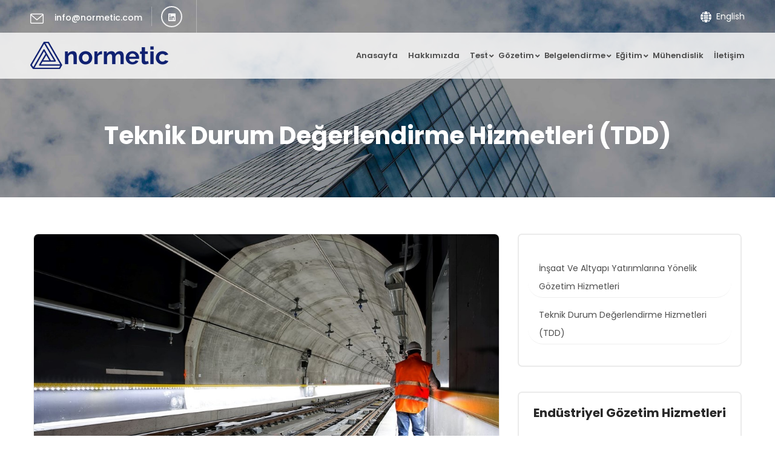

--- FILE ---
content_type: text/html; charset=utf-8
request_url: https://www.normetic.com/tr/gozetim-hizmetleri/teknik-durum-degerlendirme-hizmetleri-tdd
body_size: 11093
content:



<!DOCTYPE html>
<html xmlns="http://www.w3.org/1999/xhtml" lang="tr">
<head><meta charset="utf-8" /><title>
	Teknik Durum Değerlendirme Hizmetleri (TDD) | Normetic
</title><link href="/assets/css/bootstrap.css" rel="stylesheet" /><link href="/assets/css/style.css" rel="stylesheet" /><link href="/assets/css/responsive.css" rel="stylesheet" /><link href="/assets/css/color-3.css" rel="stylesheet" /><meta http-equiv="X-UA-Compatible" content="IE=edge" /><meta name="viewport" content="width=device-width, initial-scale=1.0, maximum-scale=1.0, user-scalable=0" />
    <link rel="shortcut icon" href="/Upload/favicon8.png" type="image/x-icon" />
    <link href="https://fonts.googleapis.com/css2?family=Poppins:ital,wght@0,100;0,200;0,300;0,400;0,500;0,600;0,700;0,800;0,900;1,100;1,200;1,300;1,400;1,500;1,600;1,700;1,800;1,900&amp;display=swap" rel="stylesheet" />
    <!-- Global site tag (gtag.js) - Google Analytics -->
    <script async src="https://www.googletagmanager.com/gtag/js?id=G-Q21E68CTG2"></script>
    <script>
        window.dataLayer = window.dataLayer || [];
        function gtag() { dataLayer.push(arguments); }
        gtag('js', new Date());

        gtag('config', 'G-Q21E68CTG2');
    </script>
    
<meta name="description" content="Proje finansmanı teknik durum değerlendirme ve teknik danışmanlık hizmetleri. Risk analizleri, ilerleme tamamlanma kontrolleri, çevresel finansal gözden geçirme" /></head>
<body>
    <form method="post" action="./teknik-durum-degerlendirme-hizmetleri-tdd" id="form1">
<div class="aspNetHidden">
<input type="hidden" name="__VIEWSTATE" id="__VIEWSTATE" value="/[base64]/[base64]/[base64]/[base64]/n2KO7GFt" />
</div>

<div class="aspNetHidden">

	<input type="hidden" name="__VIEWSTATEGENERATOR" id="__VIEWSTATEGENERATOR" value="F754A5EF" />
</div>
        
        

        <div class="page-wrapper">
            <div class="loader-wrap style-three">
                <div class="preloader">
                </div>
                <div class="layer layer-one"><span class="overlay"></span></div>
                <div class="layer layer-two"><span class="overlay"></span></div>
                <div class="layer layer-three"><span class="overlay"></span></div>
            </div>
            <header class="main-header header-style-three">
                <div class="header-top">
                    <div class="auto-container">
                        <div class="inner">

                            <div class="top-middile">

                                <div class="contact-info">
                                    <div class="single-info">
                                        <div class="icon-box"><i class="flaticon-email-1"></i></div>
                                        <h4><a href="/cdn-cgi/l/email-protection#3d54535b527d53524f505849545e135e5250"><span class="__cf_email__" data-cfemail="2940474f466947465b444c5d404a074a4644">[email&#160;protected]</span></a></h4>
                                    </div>
                                </div>
                                <div class="contact-info">
                                    <div class="single-info2">
                                        <div class="social-links">
                                            <ul class="clearfix">
                                                <li><a href="https://www.linkedin.com/company/normetic" target="_blank"><span class="fab fa-linkedin"></span></a></li>
                                            </ul>
                                        </div>
                                    </div>
                                </div>
                            </div>

                            <div class="top-right">
                                <div class="language">
                                    <img src="/assets/images/icons/global.svg" />
                                    <div class="language-switcher">
                                        
                                        <a href="/en">English</a>
                                        
                                    </div>
                                </div>
                                
                            </div>
                        </div>
                    </div>
                </div>
                <div class="header-upper">
                    <div class="auto-container">
                        <div class="inner-container">
                            <div class="nav-outer clearfix">
                                <div class="logo-box">
                                    <div class="logo">
                                        <a href="/tr">
                                            <img src="/Upload/logo.png" alt="Normetic Logo"></a>
                                    </div>
                                </div>
                                <div class="mobile-nav-toggler"><span class="icon fal fa-bars"></span></div>
                                <nav class="main-menu navbar-expand-md navbar-light">
                                    <div class="collapse navbar-collapse show clearfix" id="navbarSupportedContent">
                                        <ul class="navigation clearfix">
                                            <li><a href="/tr">Anasayfa</a></li>
                                            
                                                    <li><a href="/tr/hakkimizda">Hakkımızda</a></li>
                                                
                                            <li class="dropdown"><a href="/tr/test-hizmetleri">Test</a>
                                                <ul>
                                                    <li class="dropdown"><a href="javascript:void(0);">Tahribatsız Muayene</a>
                                                        <ul>
                                                            
                                                                    <li><a href="/tr/test-hizmetleri/gorsel-muayene-vt">Görsel Muayene (VT)</a></li>
                                                                
                                                                    <li><a href="/tr/test-hizmetleri/penetrant-testi-pt">Penetrant Testi (PT)</a></li>
                                                                
                                                                    <li><a href="/tr/test-hizmetleri/manyetik-parcacik-testi-mt">Manyetik Parçacık Testi (MT)</a></li>
                                                                
                                                                    <li><a href="/tr/test-hizmetleri/ultrasonik-muayene-ut">Ultrasonik Muayene (UT)</a></li>
                                                                
                                                                    <li><a href="/tr/test-hizmetleri/ultrasonik-kalinlik-olcumu">Ultrasonik Kalınlık Ölçümü</a></li>
                                                                
                                                                    <li><a href="/tr/test-hizmetleri/radyografik-muayene">Radyografik Muayene</a></li>
                                                                
                                                                    <li><a href="/tr/test-hizmetleri/time-of-flight-diffraction-toft-ve-phased-array-ultrasonic-paut-muayenesi">Time Of Flight Diffraction (TOFT) ve Phased Array Ultrasonic (PAUT) Muayenesi</a></li>
                                                                
                                                                    <li><a href="/tr/test-hizmetleri/eddy-current-muayenesi-girdap-akimlari-muayenesi">Eddy Current Muayenesi (Girdap Akımları Muayenesi)</a></li>
                                                                
                                                                    <li><a href="/tr/test-hizmetleri/portatif-sertlik-testi">Portatif Sertlik Testi</a></li>
                                                                
                                                                    <li><a href="/tr/test-hizmetleri/vakum-testi">Vakum Testi</a></li>
                                                                
                                                                    <li><a href="/tr/test-hizmetleri/helyum-ile-sizdirmazlik-testi">Helyum İle Sızdırmazlık Testi</a></li>
                                                                
                                                                    <li><a href="/tr/test-hizmetleri/pmi-positive-material-identification">PMI (Positive Material Identification)</a></li>
                                                                
                                                                    <li><a href="/tr/test-hizmetleri/total-station-ile-hassas-olcu-kontrolu">Total Station İle Hassas Ölçü Kontrolü</a></li>
                                                                
                                                        </ul>
                                                    </li>
                                                    <li class="dropdown"><a href="javascript:void(0);">Tahribatlı Muayene</a>
                                                        <ul>
                                                            
                                                                    <li><a href="/tr/test-hizmetleri/cekme-testi">Çekme Testi</a></li>
                                                                
                                                                    <li><a href="/tr/test-hizmetleri/egme-testi">Eğme Testi</a></li>
                                                                
                                                                    <li><a href="/tr/test-hizmetleri/centik-testi">Çentik Testi</a></li>
                                                                
                                                                    <li><a href="/tr/test-hizmetleri/sertlik-testi">Sertlik Testi</a></li>
                                                                
                                                                    <li><a href="/tr/test-hizmetleri/makro-test">Makro Test</a></li>
                                                                
                                                                    <li><a href="/tr/test-hizmetleri/mikro-test">Mikro Test</a></li>
                                                                
                                                                    <li><a href="/tr/test-hizmetleri/kimyasal-analiz">Kimyasal Analiz</a></li>
                                                                
                                                                    <li><a href="/tr/test-hizmetleri/replika-testi">Replika Testi</a></li>
                                                                
                                                        </ul>
                                                    </li>
                                                </ul>
                                            </li>
                                            <li class="dropdown"><a href="/tr/gozetim-hizmetleri">Gözetim</a>
                                                <ul>
                                                    <li class="dropdown"><a href="javascript:void(0);">Endüstriyel Gözetim Hizmetleri</a>
                                                        <ul>
                                                            
                                                                    <li><a href="/tr/gozetim-hizmetleri/ucuncu-taraf-gozetim--tedarikci-degerlendirme-ve-expediting">Üçüncü Taraf Gözetim, Tedarikçi Değerlendirme ve Expediting</a></li>
                                                                
                                                                    <li><a href="/tr/gozetim-hizmetleri/sevkiyat-oncesi-ve-sonrasi-yukleme-bosaltma">Sevkiyat Öncesi ve Sonrası Yükleme Boşaltma</a></li>
                                                                
                                                                    <li><a href="/tr/gozetim-hizmetleri/kalite-kontrol-ve-kalite-guvence-qa-qc">Kalite Kontrol ve Kalite Güvence (QA/QC)</a></li>
                                                                
                                                                    <li><a href="/tr/gozetim-hizmetleri/celik-konstruksiyon-yapilar">Çelik Konstrüksiyon Yapılar</a></li>
                                                                
                                                                    <li><a href="/tr/gozetim-hizmetleri/kaynakli-imalat-wps--wpqr">Kaynaklı İmalat (WPS, WPQR)</a></li>
                                                                
                                                                    <li><a href="/tr/gozetim-hizmetleri/fabrika-kabul-testleri-fat">Fabrika Kabul Testleri (FAT)</a></li>
                                                                
                                                                    <li><a href="/tr/gozetim-hizmetleri/servis-ici-periyodik-kontroller">Servis İçi (Periyodik) Kontroller</a></li>
                                                                
                                                                    <li><a href="/tr/gozetim-hizmetleri/dogal-tas-mermer--granit-vs-ve-ahsap">Doğal Taş (Mermer, Granit vs) ve Ahşap</a></li>
                                                                
                                                        </ul>
                                                    </li>
                                                    <li class="dropdown"><a href="javascript:void(0);">Enerji, Petrol ve Petrokimya Gözetimleri</a>
                                                        <ul>
                                                            
                                                                    <li><a href="/tr/gozetim-hizmetleri/konvansiyonel-enerji">Konvansiyonel Enerji</a></li>
                                                                
                                                                    <li><a href="/tr/gozetim-hizmetleri/ruzgar-enerjisi">Rüzgar Enerjisi</a></li>
                                                                
                                                                    <li><a href="/tr/gozetim-hizmetleri/gunes-enerjisi">Güneş Enerjisi</a></li>
                                                                
                                                                    <li><a href="/tr/gozetim-hizmetleri/hidroelektrik-enerji">Hidroelektrik Enerji</a></li>
                                                                
                                                                    <li><a href="/tr/gozetim-hizmetleri/biyokutle---biyogaz-enerjisi">Biyokütle - Biyogaz Enerjisi</a></li>
                                                                
                                                                    <li><a href="/tr/gozetim-hizmetleri/rafineriler-ve-kimya-tesisleri">Rafineriler ve Kimya Tesisleri</a></li>
                                                                
                                                                    <li><a href="/tr/gozetim-hizmetleri/depolama-tanklari-api-650-ve-api-653">Depolama Tankları (API 650 ve API 653)</a></li>
                                                                
                                                                    <li><a href="/tr/gozetim-hizmetleri/boru-hatlari-ve-borulama-api-1104-api-570">Boru Hatları ve Borulama (API 1104 & API 570)</a></li>
                                                                
                                                                    <li><a href="/tr/gozetim-hizmetleri/risk-tabanli-muayene-rbi">Risk Tabanlı Muayene (RBI)</a></li>
                                                                
                                                        </ul>
                                                    </li>
                                                    
                                                            <li><a href="/tr/gozetim-hizmetleri/insaat-ve-altyapi-yatirimlarina-yonelik-gozetim-hizmetleri">İnşaat ve Altyapı Yatırımlarına Yönelik Gözetim Hizmetleri</a></li>
                                                        
                                                            <li><a href="/tr/gozetim-hizmetleri/teknik-durum-degerlendirme-hizmetleri-tdd">Teknik Durum Değerlendirme Hizmetleri (TDD)</a></li>
                                                        
                                                </ul>
                                            </li>
                                            <li class="dropdown"><a href="/tr/belgelendirme-hizmetleri">Belgelendirme</a>
                                                <ul>
                                                    <li class="dropdown"><a href="javascript:void(0);">Yönetim Sistemi Belgelendirmeleri</a>
                                                        <ul>
                                                            
                                                                    <li><a href="/tr/belgelendirme-hizmetleri/iso-9001-kalite-yonetim-sistemi">ISO 9001 Kalite Yönetim Sistemi</a></li>
                                                                
                                                                    <li><a href="/tr/belgelendirme-hizmetleri/iso-14001-cevre-yonetim-sistemi">ISO 14001 Çevre Yönetim Sistemi</a></li>
                                                                
                                                                    <li><a href="/tr/belgelendirme-hizmetleri/iso-45001-is-sagligi-ve-guvenligi-yonetim-sistemi">ISO 45001 İş Sağlığı ve Güvenliği Yönetim Sistemi</a></li>
                                                                
                                                                    <li><a href="/tr/belgelendirme-hizmetleri/iso-50001-enerji-yonetim-sistemi">ISO 50001 Enerji Yönetim Sistemi</a></li>
                                                                
                                                        </ul>
                                                    </li>
                                                    <li class="dropdown"><a href="javascript:void(0);">Ürün Belgelendirmeleri</a>
                                                        <ul>
                                                            
                                                                    <li><a href="/tr/belgelendirme-hizmetleri/basincli-ekipmanlar-yonetmeligi---ped-2014-68-eu">Basınçlı Ekipmanlar Yönetmeliği - PED (2014/68/EU)</a></li>
                                                                
                                                                    <li><a href="/tr/belgelendirme-hizmetleri/yapi-malzemeleri-yonetmeligi---cpr-305-2011">Yapı Malzemeleri Yönetmeliği - CPR (305/2011)</a></li>
                                                                
                                                                    <li><a href="/tr/belgelendirme-hizmetleri/atex-2014-34-eu-ve-iecex---patlayici-ortamlarda-kullanilan-ekipmanlarin-sertifikasyonu">ATEX (2014/34/EU) ve IECEx - Patlayıcı Ortamlarda Kullanılan Ekipmanların Sertifikasyonu</a></li>
                                                                
                                                                    <li><a href="/tr/belgelendirme-hizmetleri/makina-emniyeti-yonetmeligi---md-2006-42-ec">Makina Emniyeti Yönetmeliği - MD (2006/42/EC)</a></li>
                                                                
                                                                    <li><a href="/tr/belgelendirme-hizmetleri/alcak-gerilim-yonetmeligi---lvd-2014-35-eu">Alçak Gerilim Yönetmeliği - LVD (2014/35/EU)</a></li>
                                                                
                                                                    <li><a href="/tr/belgelendirme-hizmetleri/elektromanyetik-uyumluluk-yonetmeligi---emc-2014-30-eu">Elektromanyetik Uyumluluk Yönetmeliği - EMC (2014/30/EU)</a></li>
                                                                
                                                                    <li><a href="/tr/belgelendirme-hizmetleri/tasinabilir-basincli-ekipmanlar-yonetmeligi---tped-2010-35-eu">Taşınabilir Basınçlı Ekipmanlar Yönetmeliği - TPED (2010/35/EU)</a></li>
                                                                
                                                        </ul>
                                                    </li>
                                                </ul>
                                            </li>
                                            <li class="dropdown"><a href="javascript:void(0);">Eğitim</a>
                                                <ul>
                                                    
                                                            <li><a href="/tr/egitim/atex-iecex-egitimleri-ve-personel-belgelendirme">ATEX & IECEx Eğitimleri ve Personel Belgelendirme</a></li>
                                                        
                                                            <li><a href="/tr/egitim/fonksiyonel-guvenlik-egitimi-ve-personel-belgelendirme">Fonksiyonel Güvenlik Eğitimi ve Personel Belgelendirme</a></li>
                                                        
                                                </ul>
                                            </li>
                                            
                                                    <li><a href="/tr/muhendislik/muhendislik">Mühendislik</a></li>
                                                
                                            <li><a href="/tr/iletisim">İletişim</a></li>
                                        </ul>
                                    </div>
                                </nav>
                            </div>
                        </div>
                    </div>
                </div>
                <div class="sticky-header">
                    <div class="auto-container clearfix">
                        <div class="logo pull-left">
                            <a href="/tr" title="Normetic Logo">
                                <img src="/Upload/logo.png" alt="Normetic Logo" title="Normetic"></a>
                        </div>
                        <div class="pull-right">
                            <nav class="main-menu clearfix">
                            </nav>
                        </div>
                    </div>
                </div>
                <div class="mobile-menu">
                    <div class="menu-backdrop"></div>
                    <div class="close-btn"><span class="icon flaticon-cancel"></span></div>

                    <nav class="menu-box">
                        <div class="nav-logo">
                            <a href="/tr" title="Normetic Logo">
                                <img src="/Upload/logo.png" alt="Normetic Logo" title="Normetic"></a>
                        </div>
                        <div class="menu-outer">
                        </div>
                        <div class="social-links">
                            <ul class="clearfix">
                                <li><a href="https://www.linkedin.com/company/normetic" target="_blank"><span class="fab fa-linkedin"></span></a></li>
                            </ul>
                        </div>
                    </nav>
                </div>
                <div class="nav-overlay">
                    <div class="cursor"></div>
                    <div class="cursor-follower"></div>
                </div>
            </header>
            
    
    

    <section class="page-banner">
        <div class="image-layer lazy-image" data-bg="url('/assets/images/background/bg-page.jpg')"></div>
        <div class="bottom-rotten-curve alternate"></div>
        <div class="auto-container">
            <h1 id="body_h_title">Teknik Durum Değerlendirme Hizmetleri (TDD)</h1>
        </div>
    </section>
    <div class="sidebar-page-container">
        <div class="auto-container">
            <div class="row">
                <div class="col-lg-8">
                    <div class="news-block-two blog-single-post">
                        <div class="inner-box">
                            <div class="lower-content">

                                <img src="/Upload/Teknik Durum Değerlendirme (Orta).jpg" id="body_img_gorsel" class="aktif" />
                                <div class="lower-description">
                                    <h2 id="body_h_title2">Teknik Durum Değerlendirme Hizmetleri (TDD)</h2>
                                    <div class="text">
                                        <ul>
	<li>Teknik ve Finansal Durum Tespiti hizmetleri, özellikle bir Proje Finansmanı mekanizması aracılığıyla finanse edildiklerinde projelerin ayrılmaz bir parçasıdır. Proje finansmanı gerçekleşirken, projeyi sözleşme ve işletme sırasında yürütmek üzere &ldquo;Special Purpose Vehicle&rdquo; da denen özel bir şirket kurulur.</li>
	<li>Teknik Durum Tespiti hizmetleri şunları içerir: Mevcut binaların ve tesislerin değerlendirilmesi; İnşaat, Elektrik, Mekanik ve benzeri.</li>
	<li>Mevcut Durum Tesbiti: Mevcut yapıların, bölümlerin, mekanik ve elektriksel sistemlerin, yangın güvenlik sistemlerinin analizi,</li>
	<li>Tahribatsız muayene (NDT), Yenileme / rehabilitasyon çizimlerinin hesaplamalar dahil yönetimi.</li>
	<li>Finansal Durum Tespiti hizmetleri şunları içerir: Yeni Yatırımların Finansal Değerlendirmesi. (Durum Tespiti Nedeniyle Mali Kontrol)</li>
	<li>Kredi kontrolleri ve ödeme bültenlerinin onaylanması, İşlerin tamamlanma oranı, İşlerin kalite kontrolü Tasarımın gözden geçirilmesi, Sözleşme şartlarının takibi.</li>
</ul>

                                    </div>
                                </div>
                            </div>
                        </div>
                    </div>
                </div>
                <div class="col-lg-4">
                    <aside class="sidebar">
                        <div class="sidebar-widget categories">
                            <div class="sidebar-title">
                                <h3></h3>
                            </div>
                            <div class="widget-content">
                                <ul>
                                    
                                            <li class="current"><a href="/tr/gozetim-hizmetleri/insaat-ve-altyapi-yatirimlarina-yonelik-gozetim-hizmetleri">İnşaat ve Altyapı Yatırımlarına Yönelik Gözetim Hizmetleri</a></li>
                                        
                                            <li class="current"><a href="/tr/gozetim-hizmetleri/teknik-durum-degerlendirme-hizmetleri-tdd">Teknik Durum Değerlendirme Hizmetleri (TDD)</a></li>
                                        
                                </ul>
                            </div>
                        </div>
                        <div class="sidebar-widget categories">
                            <div class="sidebar-title">
                                <h3>Endüstriyel Gözetim Hizmetleri</h3>
                            </div>
                            <div class="widget-content">
                                <ul>
                                    
                                            <li class="current"><a href="/tr/gozetim-hizmetleri/ucuncu-taraf-gozetim--tedarikci-degerlendirme-ve-expediting">Üçüncü Taraf Gözetim, Tedarikçi Değerlendirme ve Expediting</a></li>

                                        
                                            <li class="current"><a href="/tr/gozetim-hizmetleri/sevkiyat-oncesi-ve-sonrasi-yukleme-bosaltma">Sevkiyat Öncesi ve Sonrası Yükleme Boşaltma</a></li>

                                        
                                            <li class="current"><a href="/tr/gozetim-hizmetleri/kalite-kontrol-ve-kalite-guvence-qa-qc">Kalite Kontrol ve Kalite Güvence (QA/QC)</a></li>

                                        
                                            <li class="current"><a href="/tr/gozetim-hizmetleri/celik-konstruksiyon-yapilar">Çelik Konstrüksiyon Yapılar</a></li>

                                        
                                            <li class="current"><a href="/tr/gozetim-hizmetleri/kaynakli-imalat-wps--wpqr">Kaynaklı İmalat (WPS, WPQR)</a></li>

                                        
                                            <li class="current"><a href="/tr/gozetim-hizmetleri/fabrika-kabul-testleri-fat">Fabrika Kabul Testleri (FAT)</a></li>

                                        
                                            <li class="current"><a href="/tr/gozetim-hizmetleri/servis-ici-periyodik-kontroller">Servis İçi (Periyodik) Kontroller</a></li>

                                        
                                            <li class="current"><a href="/tr/gozetim-hizmetleri/dogal-tas-mermer--granit-vs-ve-ahsap">Doğal Taş (Mermer, Granit vs) ve Ahşap</a></li>

                                        
                                </ul>
                            </div>
                        </div>
                         <div class="sidebar-widget categories">
                            <div class="sidebar-title">
                                <h3>Enerji, Petrol ve Petrokimya Gözetimleri</h3>
                            </div>
                            <div class="widget-content">
                                <ul>
                                    
                                            <li class="current"><a href="/tr/gozetim-hizmetleri/konvansiyonel-enerji">Konvansiyonel Enerji</a></li>
                                        
                                            <li class="current"><a href="/tr/gozetim-hizmetleri/ruzgar-enerjisi">Rüzgar Enerjisi</a></li>
                                        
                                            <li class="current"><a href="/tr/gozetim-hizmetleri/gunes-enerjisi">Güneş Enerjisi</a></li>
                                        
                                            <li class="current"><a href="/tr/gozetim-hizmetleri/hidroelektrik-enerji">Hidroelektrik Enerji</a></li>
                                        
                                            <li class="current"><a href="/tr/gozetim-hizmetleri/biyokutle---biyogaz-enerjisi">Biyokütle - Biyogaz Enerjisi</a></li>
                                        
                                            <li class="current"><a href="/tr/gozetim-hizmetleri/rafineriler-ve-kimya-tesisleri">Rafineriler ve Kimya Tesisleri</a></li>
                                        
                                            <li class="current"><a href="/tr/gozetim-hizmetleri/depolama-tanklari-api-650-ve-api-653">Depolama Tankları (API 650 ve API 653)</a></li>
                                        
                                            <li class="current"><a href="/tr/gozetim-hizmetleri/boru-hatlari-ve-borulama-api-1104-api-570">Boru Hatları ve Borulama (API 1104 & API 570)</a></li>
                                        
                                            <li class="current"><a href="/tr/gozetim-hizmetleri/risk-tabanli-muayene-rbi">Risk Tabanlı Muayene (RBI)</a></li>
                                        
                                </ul>
                            </div>
                        </div>
                        <div class="sidebar-widget social-links-widget">
                            <div class="sidebar-title">
                                <h3>Sosyal Medyada Biz</h3>
                            </div>
                            <div class="widget-content">
                                <ul class="social-links">
                                    <li><a href="javascript:void(0);" target="_blank"><span class="fab fa-facebook"></span></a></li>
                                    <li><a href="javascript:void(0);" target="_blank"><span class="fab fa-instagram"></span></a></li>
                                    <li><a href="https://www.linkedin.com/company/normetic" target="_blank"><span class="fab fa-linkedin"></span></a></li>
                                    <li><a href="javascript:void(0);" target="_blank"><span class="fab fa-blogger"></span></a></li>
                                </ul>
                            </div>
                        </div>
                    </aside>
                </div>
            </div>
        </div>
    </div>



            <footer class="main-footer">
                <div class="auto-container">
                    <div class="widgets-section">
                        <div class="row clearfix">
                            <div class="column col-lg-4">
                                <div class="footer-widget logo-widget">
                                    <div class="widget-content">
                                        <div class="footer-logo">
                                            <a href="/tr">
                                                <img class="lazy-img" src="/Upload/logo.png" alt="Normetic Logo"></a>
                                        </div>
                                        <div class="text">Normetic Mühendislik Test Gözetim Belgelendirme Ltd. Şti, kurucu ortaklarının sektörde 50 yılı aşan tecrübesiyle test, gözetim, denetim, değerlendirme, expediting, mühendislik, eğitim ve belgelendirme alanlarında çalışan İstanbul merkezli bir 3. taraf bağımsız kontrol firmasıdır.</div>
                                        <ul class="social-links clearfix">
                                            <li><a href="https://www.linkedin.com/company/normetic" target="_blank"><span class="fab fa-linkedin"></span></a></li>
                                        </ul>
                                    </div>
                                </div>
                            </div>
                            <div class="column col-lg-8">
                                <div class="row">
                                    <div class="column col-lg-2">
                                        <div class="footer-widget links-widget">
                                            <div class="widget-content">
                                                <h3>Kurumsal</h3>
                                                <ul>
                                                    
                                                            <li><a href="/tr/hakkimizda">Hakkımızda</a></li>
                                                        
                                                </ul>
                                            </div>
                                        </div>
                                    </div>
                                    <div class="column col-lg-3">
                                        <div class="footer-widget links-widget">
                                            <div class="widget-content">
                                                <h3>Test Hizmetleri</h3>
                                                <ul>
                                                    <li><a href="/tr/test-hizmetleri">Tahribatlı Muayene</a></li>
                                                    <li><a href="/tr/test-hizmetleri">Tahribatsız Muayene</a></li>
                                                </ul>
                                            </div>
                                        </div>
                                    </div>
                                    <div class="column col-lg-3">
                                        <div class="footer-widget links-widget">
                                            <div class="widget-content">
                                                <h3>Gözetim Hizmetleri</h3>
                                                <ul>
                                                    <li><a href="/tr/gozetim-hizmetleri">Endüstriyel Gözetim Hizmetleri</a></li>
                                                    
                                                            <li><a href="/tr/gozetim-hizmetleri/insaat-ve-altyapi-yatirimlarina-yonelik-gozetim-hizmetleri">İnşaat ve Altyapı Yatırımlarına Yönelik Gözetim Hizmetleri</a></li>
                                                        
                                                            <li><a href="/tr/gozetim-hizmetleri/teknik-durum-degerlendirme-hizmetleri-tdd">Teknik Durum Değerlendirme Hizmetleri (TDD)</a></li>
                                                        
                                                </ul>
                                            </div>
                                        </div>
                                    </div>
                                    <div class="column col-lg-3">
                                        <div class="footer-widget links-widget">
                                            <div class="widget-content">
                                                <h3>Belgelendirme Hizmetleri</h3>
                                                <ul>
                                                    <li><a href="/tr/belgelendirme-hizmetleri">Yönetim Sistemi Belgelendirmeleri</a></li>
                                                    <li><a href="/tr/belgelendirme-hizmetleri">Ürün Belgelendirmeleri</a></li>
                                                </ul>
                                            </div>
                                            <div class="widget-content pt-3">
                                                <h3>Eğitim</h3>
                                                <ul>
                                                    
                                                            <li><a href="/tr/egitim/atex-iecex-egitimleri-ve-personel-belgelendirme">ATEX & IECEx Eğitimleri ve Personel Belgelendirme</a></li>
                                                        
                                                            <li><a href="/tr/egitim/fonksiyonel-guvenlik-egitimi-ve-personel-belgelendirme">Fonksiyonel Güvenlik Eğitimi ve Personel Belgelendirme</a></li>
                                                        
                                                </ul>
                                            </div>
                                            <div class="widget-content pt-3">
                                                
                                                        <h3><a href="/tr/muhendislik/muhendislik">Mühendislik</a></h3>
                                                    
                                            </div>
                                        </div>
                                    </div>
                                </div>
                            </div>

                        </div>

                    </div>
                </div>

                <div class="auto-container">
                    <div class="footer-bottom">
                        <div class="alysweb">
                            <div class="alysweb-footer">
                                <a href="https://www.alysweb.com/" title="Alys WEB Tasarım & Yazılım">
                                    <img src="/assets/images/webtasarim/alysweb.png" title="Alys WEB Tasarım & Yazılım"></a>
                            </div>
                        </div>
                        <div class="copyright">Copyright © 2026 Normetic. Tüm Hakları Saklıdır.</div>
                    </div>
                </div>
            </footer>
        </div>
        <div class="scroll-to-top scroll-to-target" data-target="html"><span class="fal fa-arrow-circle-up"></span></div>
        <script data-cfasync="false" src="/cdn-cgi/scripts/5c5dd728/cloudflare-static/email-decode.min.js"></script><script src="/assets/js/jquery.js"></script>
        <script src="/assets/js/popper.min.js"></script>
        <script src="/assets/js/bootstrap.min.js"></script>
        <script src="/assets/js/bootstrap-select.min.js"></script>
        <script src="/assets/js/jquery.fancybox.js"></script>
        <script src="/assets/js/isotope.js"></script>
        <script src="/assets/js/owl.js"></script>
        <script src="/assets/js/appear.js"></script>
        <script src="/assets/js/wow.js"></script>
        <script src="/assets/js/lazyload.js"></script>
        <script src="/assets/js/scrollbar.js"></script>
        <script src="/assets/js/TweenMax.min.js"></script>
        <script src="/assets/js/script.js"></script>
        <script src="/assets/js/map-script.js"></script>
        


    </form>
<script defer src="https://static.cloudflareinsights.com/beacon.min.js/vcd15cbe7772f49c399c6a5babf22c1241717689176015" integrity="sha512-ZpsOmlRQV6y907TI0dKBHq9Md29nnaEIPlkf84rnaERnq6zvWvPUqr2ft8M1aS28oN72PdrCzSjY4U6VaAw1EQ==" data-cf-beacon='{"version":"2024.11.0","token":"1e7f51fd9bf644fbbda009cfb1bea907","r":1,"server_timing":{"name":{"cfCacheStatus":true,"cfEdge":true,"cfExtPri":true,"cfL4":true,"cfOrigin":true,"cfSpeedBrain":true},"location_startswith":null}}' crossorigin="anonymous"></script>
</body>
</html>


--- FILE ---
content_type: text/css
request_url: https://www.normetic.com/assets/css/style.css
body_size: 41143
content:
@import url(fontawesome-all.css);@import url(animate.css);@import url(custom-animate.css);@import url(flaticon.css);@import url(owl.css);@import url(jquery-ui.css);@import url(jquery.fancybox.min.css);@import url(scrollbar.css);@import url(hover.css);@import url(jquery.touchspin.css);@import url(botstrap-select.min.css);@import url(shop.css);.mobile-menu-visible,.page-wrapper,textarea{overflow:hidden}.scroll-to-top,.theme-btn{-webkit-transition:.3s;-o-transition:.3s}.btn-style-one,.text,body,p{font-size:16px}*,li,ul{padding:0}.main-footer .footer-bottom .bottom-links li a:hover,.main-footer h3 a:hover{text-decoration:underline}*{margin:0;border:none;outline:0;font-size:100%;line-height:inherit}body{color:#282828;line-height:1.7em;font-weight:400;background:#fff;-webkit-font-smoothing:antialiased;-moz-font-smoothing:antialiased;font-family:Poppins,sans-serif}a{text-decoration:none;cursor:pointer}a:focus,a:hover,a:visited{text-decoration:none;outline:0}h1,h2,h3,h4,h5,h6{position:relative;font-weight:400;margin:0;background:0 0;line-height:1.25em}button{outline:0!important;cursor:pointer}.text,p{line-height:1.7em;font-weight:400;margin:0 0 15px}::-webkit-input-placeholder{color:inherit}::-moz-input-placeholder{color:inherit}::-ms-input-placeholder{color:inherit}.page-wrapper{position:relative;margin:0 auto;width:100%;min-width:300px;z-index:9}.auto-container{position:static;max-width:1200px;padding:0 15px;margin:0 auto}li,ul{list-style:none;margin:0}.accordion-box .block:last-child,.blog-single-post .related-post .image,.contact-form .form-group:last-child,.contact-form-widget .contact-form .form-group,.hidden-sidebar .news-widget .post-wrapper:last-child,.news-block-two .author-box-two .content .text,.services-details .progress-block,.sidebar .categories ul li:last-child,.sidebar-widget:last-child,figure{margin-bottom:0}.theme-btn{display:inline-block;transition:.3s}.theme-btn i{position:relative;display:inline-block;font-size:14px;margin-left:3px}.centered{text-align:center!important}.gray-bg{background-color:#f9f9f9!important}.btn-style-one,.btn-style-two{background-color:#142574;position:relative;border-radius:30px;overflow:hidden;color:#fff;display:inline-block;text-transform:capitalize;font-weight:600;line-height:30px;vertical-align:middle}.bootstrap-select .dropdown-menu li a.active,.bootstrap-select .dropdown-menu li a.active span,.btn-style-one:hover,.btn-style-one:hover .btn-title,.btn-style-two:hover,.btn-style-two:hover .btn-title,.case-tabs .case-tab-btns .case-tab-btn.active-btn,.cases-section .owl-theme .owl-nav .owl-next:hover:before,.cases-section .owl-theme .owl-nav .owl-prev:hover:before,.cases-section.style-two .case-tabs .case-tab-btns .case-tab-btn,.contact-form-widget .btn-style-one .btn-title:hover,.cta-section form .btn-style-one .btn-title:hover,.feature-section-two .owl-theme .owl-nav .owl-next:hover:before,.feature-section-two .owl-theme .owl-nav .owl-prev:hover:before,.filters li.active,.filters.light li,.instagram-widget .wrapper-box .image .overlay-link a:hover,.loan-calculator .calculate-btn button.active,.main-footer .footer-bottom .copyright a,.main-header .header-top .top-middile .contact-info h4 a,.main-header .header-top .top-middile .language .language-switcher .active span,.main-header .header-top-two .top-right .language .language-switcher .active span,.main-header.header-style-four .header-right-content .contact-info h4 a,.main-menu .navigation>li>ul>li:hover>a,.main-menu .navigation>li>ul>li>ul>li:hover>a,.scroll-to-top:hover,.sec-title.light h2,.side-menu .contact-info h4 a,.team-block-one .social-links li a:hover,.testimonial-section.style-two .testimonial-block .author-info h4,.welcome-block-one:nth-child(2) .inner-box .read-more a,.welcome-block-one:nth-child(2) .inner-box .text,.welcome-block-one:nth-child(2) .inner-box h2{color:#fff}.btn-style-one .btn-title{position:relative;display:block;z-index:1;padding:15px 45px;border-radius:30px;transition:.3s;-moz-transition:.3s;-webkit-transition:.3s;-ms-transition:.3s;-o-transition:.3s}.btn-style-one .btn-title:before,.btn-style-two .btn-title:before{position:absolute;left:0;top:0;z-index:-1;height:100%;width:100%;content:"";-webkit-transform:scale(0,1);-ms-transform:scale(0,1);transform:scale(0,1);-webkit-transform-origin:top right;-ms-transform-origin:top right;transform-origin:top right;-webkit-transition:-webkit-transform .5s cubic-bezier(.86, 0, .070, 1);-o-transition:transform .5s cubic-bezier(.86, 0, .070, 1);transition:transform .5s cubic-bezier(.86, 0, .070, 1);transition:transform .5s cubic-bezier(.86, 0, .070, 1),-webkit-transform .5s cubic-bezier(.86, 0, .070, 1);-webkit-transition-timing-function:cubic-bezier(.86,0,.070,1);-o-transition-timing-function:cubic-bezier(.86,0,.070,1);transition-timing-function:cubic-bezier(.86,0,.070,1)}.btn-style-one:hover .btn-title:before,.btn-style-two:hover .btn-title:before{-webkit-transform:scale(1,1);-ms-transform:scale(1,1);transform:scale(1,1);-webkit-transform-origin:top left;-ms-transform-origin:top left;transform-origin:top left}.btn-style-two{font-size:14px}.btn-style-two .btn-title{position:relative;display:block;z-index:1;padding:5px 25px;border-radius:30px;transition:.3s;-moz-transition:.3s;-webkit-transition:.3s;-ms-transition:.3s;-o-transition:.3s}.btn-style-two .btn-title:after,.loader-wrap .layer .overlay,.loader-wrap .layer-one,.loader-wrap .layer-three,.loader-wrap .layer-two{position:absolute;height:100%;top:0}.btn-style-two .btn-title:after{left:0;z-index:-1;width:100%;content:"";-webkit-transform:scale(1);-ms-transform:scale(1);transform:scale(1);-webkit-transition:.5s;-o-transition:.5s;transition:.5s;border:2px solid rgba(248,248,248,.3);border-radius:30px}.btn-style-two:hover .btn-title:after{-webkit-transform:scale(.8);-ms-transform:scale(.8);transform:scale(.8);opacity:0}.pull-right{float:right}.pull-left{float:left}.preloader{position:fixed;left:0;top:0;width:100%;height:100%;z-index:999;background-position:center center;background-repeat:no-repeat;background-image:url(../images/icons/preloader.svg)}.loader-wrap,.preloader-close{z-index:999999;position:fixed}.style-two .preloader{background-image:url(../images/icons/preloader-2.svg)}.style-three .preloader{background-image:url(../images/icons/preloader-3.svg)}.preloader-close{color:#fff;padding:10px 20px;cursor:pointer;right:0;bottom:0;font-weight:600}.loader-wrap{left:0;top:0;width:100%;height:100%}.loader-wrap .layer-one{left:0;width:33.3333%;overflow:hidden}.loader-wrap .layer-two{left:33.3333%;width:33.3333%;overflow:hidden}.loader-wrap .layer-three{left:66.6666%;width:33.3333%;overflow:hidden}.loader-wrap .layer .overlay{left:0;width:100%;background:#0a273d}img{display:inline-block;max-width:100%;height:auto}.banner-section.style-four .banner-carousel .content-box:before,.banner-section.style-three .banner-carousel .content-box:before,.banner-section.style-two .banner-carousel .content-box:before,.dropdown-toggle::after,.feature-section-two .owl-theme .owl-dots,.history-section .tab-btn-style-one .nav-item .nav-link.active:before,.main-footer .footer-bottom .bottom-links li:first-child:before,.mobile-menu .navigation li>ul,.mobile-menu .navigation li>ul>li>ul,.owl-theme .owl-next span,.owl-theme .owl-prev span,.page-banner .bread-crumb li:last-child:before,.services-section-five .tab-btn-style-one .nav-item .nav-link.active:before,.sticky-header .main-menu .navigation>li.dropdown>a:after,.sticky-header .main-menu .navigation>li.dropdown>a:before,.sticky-header .main-menu .navigation>li:before,.sticky-header .main-menu .navigation>li>a:before,.video-section.style-two:before{display:none}.fa{line-height:inherit}.scroll-to-top{position:fixed;right:20px;bottom:20px;width:54px;height:54px;color:#fff;font-size:30px;line-height:54px;text-align:center;z-index:100;cursor:pointer;background:#142574;border-radius:50%;margin-left:-26px;display:none;transition:.3s}.main-header{position:absolute;display:block;width:100%;z-index:9999;background:0 0;top:0;left:0}.main-header .auto-container{max-width:1360px}.main-header .header-top{position:relative;color:#fff;padding:0 35px}.blog-post-pagination .wrapper-box,.insurance-calculate .lower-content,.main-header .header-top .inner,.project-post-pagination .wrapper-box{position:relative;display:-webkit-box;display:-ms-flexbox;display:flex;-webkit-box-align:center;-ms-flex-align:center;align-items:center;-webkit-box-pack:justify;-ms-flex-pack:justify;justify-content:space-between;-ms-flex-wrap:wrap;flex-wrap:wrap}.main-header .header-top .top-middile{display:-webkit-box;display:-ms-flexbox;display:flex;-ms-flex-wrap:wrap;flex-wrap:wrap;-webkit-box-align:center;-ms-flex-align:center;align-items:center}.main-header .header-top .top-middile .contact-info{display:-webkit-box;display:-ms-flexbox;display:flex;-ms-flex-wrap:wrap;flex-wrap:wrap;padding:0 15px 5px;border-right:1px solid rgba(255,255,255,.3)}.header-top-two .inner,.main-header .header-top .top-middile .language{position:relative;display:-webkit-box;display:-ms-flexbox;-ms-flex-wrap:wrap}.bootstrap-select .dropdown-toggle:focus,.bootstrap-select>select.mobile-device:focus+.dropdown-toggle{outline:0!important;outline-offset:0}.btn-light.focus,.btn-light:focus,.btn-light:not(:disabled):not(.disabled).active:focus,.btn-light:not(:disabled):not(.disabled):active:focus,.show>.btn-light.dropdown-toggle:focus{-webkit-box-shadow:none;box-shadow:none}.btn-light:hover,.btn-light:not(:disabled):not(.disabled).active,.btn-light:not(:disabled):not(.disabled):active,.show>.btn-light.dropdown-toggle{color:#212529;background-color:transparent;border-color:transparent}.main-header .header-top .top-middile .language{display:flex;flex-wrap:wrap;padding:7px 60px;border-left:1px solid rgba(255,255,255,.3);border-right:1px solid rgba(255,255,255,.3)}.main-header .header-top .top-middile .language span,.main-header .header-top-two .top-right .language span{margin:0 5px 0 0;color:#3d6376}.main-header .header-top .top-middile .language .language-switcher span,.main-header .header-top-two .top-right .language .language-switcher span{color:#222;margin-right:0}.about-section-two .image-one img,.main-header .header-top .top-middile .language .language-switcher li,.main-header .header-top-two .top-right .language .language-switcher li,.main-menu .navigation>li.current>a:before,.main-menu .navigation>li:hover>a:before{width:100%}.header-top .top-middile .language .language-switcher button{position:relative;border-radius:4px;font-size:14px;padding:0;background:0 0;border:transparent;color:#fff}.header-top .top-middile .language .language-switcher .dropdown-toggle .filter-option:after{position:absolute;content:'\f107';font-size:15px;font-family:'Font Awesome 5 Pro';color:#fff;right:0;top:-2px}.header-top .top-middile .language .language-switcher .bootstrap-select:not([class*=col-]):not([class*=form-control]):not(.input-group-btn),.header-top-two .top-right .language .language-switcher .bootstrap-select:not([class*=col-]):not([class*=form-control]):not(.input-group-btn){width:70px}.header-top .btn-light:hover,.header-top .btn-light:not(:disabled):not(.disabled).active,.header-top .btn-light:not(:disabled):not(.disabled):active,.header-top .show>.btn-light.dropdown-toggle{background:#0e1f2f;border-color:transparent;color:#fff;outline:0}.main-header .header-top .top-middile .contact-info .single-info{position:relative;padding-left:40px;margin-right:30px}.main-header .header-top .top-middile .contact-info .icon-box{position:absolute;left:0;top:7px;color:#fff;font-size:22px}.main-header .header-top .top-middile .contact-info .text,.side-menu .contact-info .text{font-size:14px;color:#9fb3bd;margin:0}.main-header .header-top .top-middile .contact-info h4{font-size:14px;font-weight:500;color:#fff;padding-top:10px}.case-tabs .case-tab-btns .case-tab-btn:last-child,.main-header .header-top .top-middile .contact-info .single-info:last-child,.main-menu .navigation>li:last-child{margin-right:0}.main-header .header-top .top-right .theme-btn .btn-title{padding:2px 10px}.header-top-two{position:relative;background-color:#fff}.header-top-two .inner{display:flex;flex-wrap:wrap;-webkit-box-align:center;-ms-flex-align:center;align-items:center;-webkit-box-pack:justify;-ms-flex-pack:justify;justify-content:space-between;background-color:#fff}.header-top-two .contact-info,.main-header .header-top-two .top-right{display:-webkit-box;display:-ms-flexbox;-ms-flex-wrap:wrap;position:relative}.header-top-two .contact-info{display:flex;flex-wrap:wrap;-webkit-box-align:center;-ms-flex-align:center;align-items:center;margin:10px 0}.header-top-two .contact-info li{margin-right:27px}.header-top-two .contact-info li a{font-size:14px;color:#282828}.header-top-two .contact-info li a i{position:relative;margin-right:7px}.header-top-two .text{font-size:14px;font-weight:700;margin:0}.main-header .header-top-two .top-right{display:flex;flex-wrap:wrap;-webkit-box-align:center;-ms-flex-align:center;align-items:center}.main-header .header-top-two .top-right .language{position:relative;display:-webkit-box;display:-ms-flexbox;display:flex;-ms-flex-wrap:wrap;flex-wrap:wrap;padding:0;border-left:1px solid rgba(255,255,255,.3);border-right:1px solid rgba(255,255,255,.3)}.header-top-two .top-right .language .language-switcher button{position:relative;border-radius:4px;font-weight:700;font-size:14px;padding:0;background:0 0;border:transparent;color:#282828}.header-top-two .top-right .language .language-switcher .dropdown-toggle .filter-option:after{position:absolute;content:'\f107';font-size:15px;font-family:'Font Awesome 5 Pro';color:#282828;right:40px;top:-1px}.blog-single-post .post-share .social-links,.header-top-two .top-right .social-links,.sidebar-widget.about-me .social-links{position:relative;margin:9px 0}.blog-single-post .post-share .social-links li,.header-top-two .top-right .social-links li,.sidebar-widget.about-me .social-links li{position:relative;margin-left:8px;display:inline-block}.header-top-two .top-right .social-links li a{position:relative;display:block;color:#282828;font-size:14px;padding:0 5px;line-height:30px;background:0 0;text-align:center;border-radius:50%;-webkit-transition:.3s;-o-transition:.3s;transition:.3s}.header-top-two .top-right .social-links li a:before,.main-footer .social-links li a:before,.portfolio-details .single-project-info .social-links li a:before,.single-info2 .social-links li a:before,.team-block-one .social-links li a:before{position:absolute;content:'';left:0;top:0;width:100%;height:100%;border-radius:50%;-webkit-transform:scale(.8);-ms-transform:scale(.8);transform:scale(.8);opacity:0;-webkit-transition:.5s;-o-transition:.5s;transition:.5s}.main-menu .navigation>li,.main-menu .navigation>li>a{-webkit-transition:.3s;-o-transition:.3s;position:relative}.blog-single-post .post-share .tag-list li a:hover:before,.header-top-two .top-right .social-links li a:hover:before,.instagram-widget .wrapper-box .image:hover .overlay-link,.main-footer .social-links li a:hover:before,.portfolio-details .single-project-info .social-links li a:hover:before,.sidebar .popular-tags li a:hover:before,.single-info2 .social-links li a:hover:before,.social-links-widget .social-links li a:hover:before,.team-block-one .social-links li a:hover:before{opacity:1;-webkit-transform:scale(1);-ms-transform:scale(1);transform:scale(1)}.about-section .content-box .icon-box,.about-section-three .content-box .icon-box,.alysweb,.award-section .award-image,.banner-carousel,.banner-section,.blog-single-post .post-share .social-links li a span,.blog-single-post .post-share .tag-list li a span,.career-block,.case-tabs,.case-tabs .case-tab-btns .case-tab-btn span,.comments-area .comment .comment-inner,.contact-form,.experience-block,.fact-counter-two,.feature-block-one,.feature-section,.feature-section-two,.gallery-block-one,.header-top-two .top-right .social-links li a span,.hidden-sidebar .about-widget-two,.hidden-sidebar .news-widget,.instagram-widget,.insurance-calculate,.loan-calculator .calculation-value,.main-footer .footer-widget,.main-footer .logo-widget,.main-footer .social-links,.main-footer .social-links li a span,.main-header .header-upper,.news-block-four,.news-block-one,.news-block-three,.news-block-two,.news-block-two .read-more,.page-banner .bread-crumb,.portfolio-details .single-project-info .social-links,.portfolio-details .single-project-info .social-links li a span,.portfolio-details .top-content,.progress-block canvas,.service-block-one,.services-details,.sidebar .popular-tags,.sidebar .popular-tags li a span,.sidebar .search-box,.sidebar-side .sidebar,.sidebar-widget.about-me .social-links li a span,.single-info2 .social-links,.single-info2 .social-links li a span,.social-links-widget,.social-links-widget .social-links,.social-links-widget .social-links li a span,.team-block-one,.team-block-one .social-links li a span,.why-chooseus-section .content-box{position:relative}.main-header .header-upper .inner-container{position:relative;min-height:55px}.main-header .header-upper .logo-box{float:left;z-index:10}.main-header .header-upper .logo-box .logo{position:relative;display:block;padding:10px;text-align:center;border-radius:0 0 20px}.main-header .header-upper .logo img{position:relative;display:inline-block;max-width:100%;height:45px;margin-top:4px;z-index:1}.main-header .header-upper .social-links{position:relative;float:right;display:-webkit-box;display:-ms-flexbox;display:flex;-ms-flex-wrap:wrap;flex-wrap:wrap}.main-header .header-upper .social-links li{border-left:1px solid rgba(255,255,255,.3)}.main-header .header-upper .social-links li a{color:#fff;padding:26px;display:inline-block}.main-header .nav-outer,.page-banner .auto-container{position:relative;z-index:1}.main-header .nav-outer .link-box{position:relative;padding:5px 0;float:right}.main-footer .footer-bottom .bottom-links,.main-header .header-upper .link-btn,.main-header .nav-outer .main-menu,.main-header.header-style-four .header-right-content,.main-header.header-style-three .header-right-content{position:relative;float:right}.accordion-box .block .acc-content.current,.main-header .nav-outer .link-box .theme-btn,.map-data a{display:block}.main-header .nav-outer .link-box .donate-link{position:relative;float:right;margin-left:30px}.main-header .nav-outer .link-box .cart-link{position:relative;float:right;padding-top:15px}.main-header .nav-outer .link-box .cart-link a{display:block;line-height:30px;font-size:24px;color:#142574}.main-menu .navbar-collapse{padding:0;display:block!important}.main-menu .navigation{position:relative;margin:0 0 0 30px}.main-menu .navigation>li{float:left;padding:22px 0;margin-right:25px;transition:.3s}.main-menu .navigation>li>a{display:block;text-align:center;font-size:14px;line-height:30px;font-weight:600;text-transform:capitalize;color:#4d4d4d;padding:3px 0;opacity:1;transition:.3s}.mobile-menu,.search-popup,.sticky-header{opacity:0;visibility:hidden}.main-menu .navigation>li>a:before{position:absolute;content:'';left:0;bottom:0;width:0;-webkit-transition:.3s;-o-transition:.3s;transition:.3s}.main-menu .navigation>li.dropdown{padding-right:14px}.sticky-header .main-menu .navigation>li.dropdown{padding-right:0}.main-menu .navigation>li.dropdown>a:after{font-family:'Font Awesome 5 Pro';content:"\f107";position:absolute;right:-15px;top:4px;display:block;line-height:30px;font-size:12px;text-align:center;z-index:5}.main-menu .navigation>li>ul{position:absolute;left:0;top:100%;width:250px;z-index:100;display:none;opacity:0;visibility:hidden;padding:12px 0;background-color:#fff;-webkit-transform:translateY(30px);-ms-transform:translateY(30px);transform:translateY(30px);-webkit-box-shadow:2px 2px 5px 1px rgba(0,0,0,.05),-2px 0 5px 1px rgba(0,0,0,.05);-ms-box-shadow:2px 2px 5px 1px rgba(0,0,0,.05),-2px 0 5px 1px rgba(0,0,0,.05);-o-box-shadow:2px 2px 5px 1px rgba(0,0,0,.05),-2px 0 5px 1px rgba(0,0,0,.05);box-shadow:2px 2px 5px 1px rgba(0,0,0,.05),-2px 0 5px 1px rgba(0,0,0,.05)}.main-menu .navigation>li>ul.from-right,.main-menu .navigation>li>ul>li>ul.from-right,.sec-title.text-right .sub-title:before{left:auto;right:0}.main-menu .navigation>li>ul>li,.main-menu .navigation>li>ul>li>ul>li{position:relative;width:100%;border-bottom:1px solid #efefef}.main-menu .navigation>li>ul>li:last-child,.main-menu .navigation>li>ul>li>ul>li:last-child{border-bottom:none}.main-menu .navigation>li>ul>li:before{position:absolute;content:'';right:0;top:0;width:0%;height:100%;display:block;-webkit-transition:.5s;transition:.3s;-moz-transition:.3s;-ms-transition:.3s;-o-transition:.3s}.main-menu .navigation>li>ul>li>a{position:relative;display:block;padding:5px 35px;line-height:17px;font-weight:400;font-size:13px;text-transform:capitalize;color:#4d4d4d;text-align:left;transition:.5s;-moz-transition:.5s;-webkit-transition:.5s;-ms-transition:.5s;-o-transition:.5s}.main-menu .navigation>li>ul>li.dropdown>a:after{font-family:'Font Awesome 5 Pro';content:"\f104";position:absolute;left:10px;top:1px;display:block;line-height:24px;font-size:16px;font-weight:800;text-align:center;z-index:5}.main-menu .navigation>li>ul>li>ul{position:absolute;right:100%;top:-2px;width:250px;z-index:100;display:none;padding:20px 0;background-color:#fff;-webkit-transform:translateY(30px);-ms-transform:translateY(30px);transform:translateY(30px);-webkit-box-shadow:2px 2px 5px 1px rgba(0,0,0,.05),-2px 0 5px 1px rgba(0,0,0,.05);-ms-box-shadow:2px 2px 5px 1px rgba(0,0,0,.05),-2px 0 5px 1px rgba(0,0,0,.05);-o-box-shadow:2px 2px 5px 1px rgba(0,0,0,.05),-2px 0 5px 1px rgba(0,0,0,.05);box-shadow:2px 2px 5px 1px rgba(0,0,0,.05),-2px 0 5px 1px rgba(0,0,0,.05)}.main-menu .navigation>li>ul>li>ul>li:before{position:absolute;content:'';left:0;top:0;width:0%;height:100%;display:block;transition:.5s;-moz-transition:.5s;-webkit-transition:.5s;-ms-transition:.5s;-o-transition:.5s}.main-menu .navigation>li>ul>li>ul>li>a{position:relative;display:block;padding:3px 20px;line-height:16px;font-weight:400;font-size:12px;text-transform:capitalize;color:#4d4d4d;text-align:left;transition:.5s;-moz-transition:.5s;-webkit-transition:.5s;-ms-transition:.5s;-o-transition:.5s}.main-menu .navigation>li>ul>li>ul>li.dropdown>a:after{font-family:'Font Awesome 5 Pro';content:"\f105";position:absolute;right:16px;top:12px;display:block;line-height:24px;font-size:16px;font-weight:900;z-index:5}.main-menu .navigation li>ul>li.dropdown:hover>ul,.main-menu .navigation>li.dropdown:hover>ul{visibility:visible;opacity:1;-webkit-transform:translateY(0);-ms-transform:translateY(0);transform:translateY(0);-webkit-transition:.5s;transition:.3s;-moz-transition:.3s;-ms-transition:.3s;-o-transition:.3s}.main-menu .navigation li.dropdown .dropdown-btn{position:absolute;right:10px;top:8px;width:34px;height:30px;border:1px solid #fff;text-align:center;font-size:16px;line-height:26px;color:#fff;cursor:pointer;z-index:5;display:none}.main-header.header-style-two .auto-container{max-width:1450px}.main-header.header-style-two .header-upper .inner-container{background:#fff;margin-top:30px}.main-header.header-style-two .header-upper .logo-box .logo{border-radius:0;padding:35.5px 25px!important;margin-bottom:-40px;margin-right:50px}.blog-single-post .related-post h3 a,.gallery-block-one .caption-title h3 a,.main-header.header-style-two .main-menu .navigation>li>a,.news-block-two .read-more a:hover,.services-details .progress-block .counter-title,.services-details .progress-block .graph-outer .count-box,.services-details .progress-block .graph-outer .count-text,.team-details .btn-style-two .btn-title,.twitter-widget .text a,.welcome-block-one:nth-child(3) .inner-box .read-more a,.welcome-block-one:nth-child(3) .inner-box .text,.welcome-block-one:nth-child(3) .inner-box h2{color:#282828}.main-header.header-style-four .main-menu .navigation>li,.main-header.header-style-two .main-menu .navigation>li{padding:32px 0}.contact-form-widget .btn-style-one,.main-header.header-style-four .btn-style-one,.main-header.header-style-three .btn-style-one,.main-header.header-style-two .header-upper .link-btn .btn-style-one,.main-header.header-style-two .header-upper .link-btn .btn-style-one .btn-title{border-radius:0}.main-header.header-style-two .header-upper .link-btn{margin-right:20px;margin-top:20px}.main-header.header-style-two .nav-outer .mobile-nav-toggler{color:#282828;top:25px}.feature-section-two .auto-container,.main-header.header-style-three .auto-container,.services-section .auto-container,.services-section-two .auto-container{max-width:100%;padding:0}.main-header.header-style-four .sticky-header .auto-container,.main-header.header-style-three .sticky-header .auto-container{max-width:1200px;padding:0 15px}.main-header.header-style-three .header-upper{background:rgba(255,255,255,.8);padding:0 35px}.main-header.header-style-four .header-upper .inner-container,.main-header.header-style-three .header-upper .inner-container{background:0 0}.main-header.header-style-three .header-right-content .contact-info{float:left;padding-left:27px;margin:26px 12px 26px 0;position:relative}.main-header.header-style-three .header-right-content .contact-info .icon-box{position:absolute;left:0;top:7px;color:#4d4d4d;font-size:20px}.main-header.header-style-three .header-right-content .contact-info .text{position:relative;font-size:14px;color:#4d4d4d;margin:0}.main-header.header-style-three .header-right-content .contact-info h4{font-size:18px;font-weight:500;color:#4d4d4d}.main-footer .social-links li a:hover span,.main-header.header-style-three .header-right-content .contact-info h4 a,.single-info2 .social-links li a:hover span,.testimonial-section .owl-theme .owl-nav .owl-next:hover:before,.testimonial-section .owl-theme .owl-nav .owl-prev:hover:before{color:#4d4d4d}.main-header.header-style-three .btn-style-one .btn-title{border-radius:0;padding:35px 10px;font-size:13px;line-height:17px;width:119px;text-align:center;font-weight:500;background-color:#142574}.main-header.header-style-three .main-menu .navigation>li{padding:20px 0}.main-header.header-style-three .header-upper .logo-box .logo{padding:11px 0;margin-left:15px}.main-header.header-style-three .nav-outer .main-menu{right:15px}.main-header .sidemenu-nav-toggler{position:absolute;left:0;top:0;font-size:40px;color:#fff;width:100px;height:100px;text-align:center;line-height:100px;background:rgba(0,0,0,.16);cursor:pointer}.main-header.header-style-four .auto-container{max-width:1470px;padding:0}.main-header.header-style-four .header-upper{background:rgba(0,0,0,.01)}.main-header.header-style-four .header-right-content .contact-info{float:left;padding-left:40px;margin:26px 100px 26px 0;position:relative}.main-header.header-style-four .header-right-content .contact-info .icon-box{position:absolute;left:0;top:7px;color:#fff;font-size:30px}.main-header.header-style-four .header-right-content .contact-info .text{position:relative;font-size:14px;color:#fff;margin:0}.main-header.header-style-four .header-right-content .contact-info h4,.side-menu .contact-info h4{font-size:20px;font-weight:700;color:#fff}.main-header.header-style-four .btn-style-one .btn-title{border-radius:0;padding:35px 45px}.main-header.header-style-four .header-upper .logo-box .logo{padding:35.5px 0!important}.main-header.header-style-four .nav-outer .main-menu{left:100px}.blog-single-post .contact-form i,.main-header.header-style-four .nav-outer .mobile-nav-toggler,.services-section-two .left-column .contact-form i{top:20px}.search-popup{position:fixed;left:0;top:0;width:100%;height:100%;z-index:99999;overflow:auto;background:rgba(0,0,0,.9);-webkit-transform:translateY(101%);-ms-transform:translateY(101%);transform:translateY(101%);transition:.7s;-moz-transition:.7s;-webkit-transition:.7s;-ms-transition:.7s;-o-transition:.7s}.search-popup.popup-visible{-webkit-transform:translateY(0);-ms-transform:translateY(0);transform:translateY(0);visibility:visible;opacity:1}.search-popup .overlay-layer{position:absolute;left:0;top:0;right:0;bottom:0;display:block}.search-popup .close-search{position:absolute;right:25px;top:25px;font-size:22px;color:#fff;cursor:pointer;z-index:5}.search-popup .close-search:hover{opacity:.7}.search-popup .search-form{position:relative;padding:0 15px;max-width:1024px;margin:150px auto 100px;transition:.9s;-moz-transition:.9s;-webkit-transition:.9s;-ms-transition:.9s;-o-transition:.9s}.search-popup .search-form fieldset{position:relative;border:7px solid rgba(255,255,255,.5);border-radius:12px}.mobile-menu .navigation li,.mobile-menu .navigation li>ul>li:first-child{border-top:1px solid rgba(255,255,255,.1)}.search-popup .search-form fieldset input[type=search]{position:relative;height:70px;padding:20px 220px 20px 30px;background:#fff;line-height:30px;font-size:24px;color:#233145;border-radius:7px}.search-popup .search-form fieldset input[type=submit]{position:absolute;display:block;right:0;top:0;text-align:center;width:220px;height:70px;padding:20px 10px;color:#fff!important;line-height:30px;font-size:20px;cursor:pointer;text-transform:uppercase;border-radius:0 7px 7px 0}.search-popup h3{text-transform:uppercase;font-size:20px;font-weight:600;color:#fff;margin-bottom:20px;letter-spacing:1px;text-align:center}.search-popup .recent-searches{font-size:16px;color:#fff;text-align:center}.search-popup .recent-searches li{display:inline-block;margin:0 10px 10px 0}.search-popup .recent-searches li a{display:block;line-height:24px;border:1px solid #fff;padding:7px 15px;color:#fff;border-radius:3px;-webkit-transition:.5s;-o-transition:.5s;transition:.5s}.mobile-menu .menu-box,.side-menu .menu-box{max-height:100%;overflow-y:auto;border-radius:0;left:0}.sticky-header{position:fixed;left:0;top:0;width:100%;padding:0;z-index:-1;background:#fff;border-bottom:1px solid #e5e5e5;-webkit-box-shadow:0 0 15px rgba(0,0,0,.1);-ms-box-shadow:0 0 15px rgba(0,0,0,.1);-o-box-shadow:0 0 15px rgba(0,0,0,.1);box-shadow:0 0 15px rgba(0,0,0,.1);-webkit-transition:top .3s;-o-transition:top .3s;transition:top .3s}.mobile-menu,.side-menu{padding-right:30px;height:100%;max-width:100%}.fixed-header .sticky-header{opacity:1;z-index:99901;visibility:visible}.fixed-header .sticky-header .logo{padding:17px 0}.sticky-header .main-menu .navigation>li{margin-left:15px!important;padding:0!important;margin-right:0;background-color:transparent}.sticky-header .main-menu .navigation>li>a{padding:20px 0!important;line-height:30px;font-size:13px;font-weight:500;color:#4d4d4d;text-transform:capitalize;-webkit-transition:.3s;-o-transition:.3s;transition:.3s}.sticky-header .main-menu .navigation>li>ul>li>ul{left:auto;right:100%}.nav-outer .mobile-nav-toggler{position:relative;float:right;font-size:30px;line-height:50px;cursor:pointer;display:none;color:#4d4d4d;margin-right:30px;top:15px}.mobile-menu{position:fixed;right:0;top:0;width:300px;z-index:999999}.mobile-menu .mCSB_inside>.mCSB_container,.side-menu .mCSB_inside>.mCSB_container{margin-right:5px}.mobile-menu .navbar-collapse,.side-menu .navbar-collapse{display:block!important}.mobile-menu .nav-logo{position:relative;padding:16px 60px;text-align:left;background-color:#fff}.mobile-menu-visible .mobile-menu{opacity:1;visibility:visible}.mobile-menu .menu-backdrop{position:fixed;right:0;top:0;width:100%;height:100%;z-index:1;-webkit-transform:translateX(101%);-ms-transform:translateX(101%);transform:translateX(101%);transition:.9s;-moz-transition:.9s;-webkit-transition:.9s;-ms-transition:.9s;-o-transition:.9s}.mobile-menu-visible .mobile-menu .menu-backdrop{opacity:.7;visibility:visible;-webkit-transition:.7s;-o-transition:.7s;transition:.7s;-webkit-transform:translateX(0);-ms-transform:translateX(0);transform:translateX(0)}.mobile-menu .menu-box{position:absolute;top:0;width:100%;height:100%;background:#202020;padding:0;z-index:5;opacity:0;visibility:hidden;-webkit-transform:translateX(101%);-ms-transform:translateX(101%);transform:translateX(101%)}.mobile-menu-visible .mobile-menu .menu-box{opacity:1;visibility:visible;-webkit-transition:.7s;-o-transition:.7s;transition:.7s;-webkit-transform:translateX(0);-ms-transform:translateX(0);transform:translateX(0)}.mobile-menu .close-btn{position:absolute;right:14px;top:5px;line-height:30px;width:24px;text-align:center;font-size:30px;color:#102171;cursor:pointer;z-index:10;-webkit-transition:.9s;-o-transition:.9s;transition:.9s}.mobile-menu-visible .mobile-menu .close-btn{-webkit-transform:rotate(360deg);-ms-transform:rotate(360deg);transform:rotate(360deg)}.mobile-menu .close-btn:hover,.mobile-menu .navigation li.dropdown .dropdown-btn.open,.side-menu .close-btn:hover{-webkit-transform:rotate(90deg);-ms-transform:rotate(90deg);transform:rotate(90deg)}.mobile-menu .navigation,.side-menu .navigation{position:relative;display:block;width:100%;float:none}.mobile-menu .navigation li{position:relative;display:block}.mobile-menu .navigation:last-child{border-bottom:1px solid rgba(255,255,255,.1)}.mobile-menu .navigation li>a{position:relative;display:block;line-height:24px;padding:5px 25px;font-size:13px;font-weight:500;color:#fff;text-transform:uppercase;-webkit-transition:.5s;-o-transition:.5s;transition:.5s}.mobile-menu .navigation li ul li>a{font-size:13px;margin-left:20px;line-height:24px;text-transform:capitalize}.mobile-menu .navigation li>a:before,.side-menu .navigation li>a:before{content:'';position:absolute;left:0;top:0;height:0;-webkit-transition:.5s;-o-transition:.5s;transition:.5s}.hidden-sidebar .wrapper-box,.mobile-menu .navigation li.current>a:before,.side-menu .navigation li.current>a:before{height:100%}.mobile-menu .navigation li.dropdown .dropdown-btn{position:absolute;right:6px;top:1px;width:32px;height:32px;text-align:center;font-size:16px;line-height:32px;color:#fff;background:rgba(255,255,255,.1);cursor:pointer;border-radius:2px;-webkit-transition:.5s;-o-transition:.5s;transition:.5s;z-index:5}.mobile-menu .social-links{position:relative;text-align:center;padding:10px 15px}.mobile-menu .social-links li,.side-menu .social-links li{position:relative;display:inline-block;margin:0 10px 10px}.mobile-menu .social-links li a,.side-menu .social-links li a{position:relative;line-height:32px;font-size:16px;color:#fff;-webkit-transition:.5s;-o-transition:.5s;transition:.5s}.side-menu{position:fixed;left:0;top:0;width:320px;z-index:999;background:#222;transform:translateX(-320px);transition:.5s}.side-menu .side-menu-resize{position:absolute;right:-40px;top:50%;height:40px;width:40px;color:#fff;background-color:#3e3e3e;display:none;z-index:9;text-align:center;line-height:40px;cursor:pointer;margin-top:-20px;transition:.5s}.side-menu-visible .side-menu .side-menu-resize{right:0;background:rgba(255,255,255,.1)}.side-menu-visible .side-menu .side-menu-resize .fa-angle-right:before{content:"\f104"}@media only screen and (min-width:1400px){.side-menu-visible .side-menu{transform:translateX(0)}.side-menu .side-menu-resize{display:block}.side-menu-visible{padding-left:320px;transition:.5s}.main-header .mobile-menu-two,.side-menu-overlay{display:none}}@media only screen and (max-width:1399px){.side-menu-visible-s2 .side-menu{transform:translateX(0)}.side-menu-overlay{position:fixed;top:0;left:0;right:0;bottom:0;background:rgba(34,34,34,.45);z-index:99;cursor:-webkit-zoom-out;opacity:0;visibility:hidden}.side-menu-visible-s2 .side-menu-overlay{opacity:1;visibility:visible}}.side-menu .mCSB_scrollTools .mCSB_draggerContainer{right:-11px}.side-menu .nav-logo{position:relative;padding:10px 60px;text-align:left;margin-top:70px;margin-bottom:50px}.side-menu .menu-box{position:absolute;top:0;width:100%;height:100%;background:#282828;padding:0;z-index:5}.side-menu .close-btn{position:absolute;right:10px;top:10px;line-height:30px;width:24px;text-align:center;font-size:30px;color:#fff;cursor:pointer;z-index:10;-webkit-transition:.9s;-o-transition:.9s;transition:.9s}.case-tabs .case-tabs-content,.side-menu .navigation li{position:relative;display:block}.side-menu .navigation li>a{position:relative;display:block;line-height:24px;padding:18px 60px;font-size:15px;font-weight:700;color:#fff;text-transform:uppercase;-webkit-transition:.5s;-o-transition:.5s;transition:.5s}.side-menu .navigation li ul li>a{font-size:15px;text-transform:capitalize}.side-menu .navigation li.dropdown .dropdown-btn{position:absolute;right:50px;top:14px;width:32px;height:32px;text-align:center;font-size:16px;line-height:32px;color:#fff;cursor:pointer;border-radius:2px;-webkit-transition:.5s;-o-transition:.5s;transition:.5s;z-index:5}.side-menu .navigation li>ul,.side-menu .navigation li>ul>li>ul{display:none;background-color:rgba(255,255,255,.05)}.side-menu .social-links{position:relative;text-align:center;padding:30px 25px}.side-menu .contact-info{position:relative;display:-webkit-box;display:-ms-flexbox;display:flex;-ms-flex-wrap:wrap;flex-wrap:wrap;-webkit-box-align:center;-ms-flex-align:center;align-items:center;margin:70px 60px 10px}.side-menu .contact-info .single-info{position:relative;padding-left:40px;margin-bottom:30px}.side-menu .contact-info .icon-box{position:absolute;left:0;top:9px;color:#fff;font-size:30px}.side-menu .navigation li.dropdown .dropdown-btn span:before{content:"+";font-weight:700;font-family:Roboto,sans-serif;font-size:18px;transition:.5s}.side-menu .navigation li.dropdown .dropdown-btn.open span:before{content:"-"}.main-header .mobile-menu-two{position:absolute;top:0;left:0;width:100%;background:#282828}.banner-carousel .slide-item,.banner-carousel .slide-item .image-layer{background-repeat:no-repeat;background-position:center;background-size:cover}.main-header .mobile-menu-two .wrapper-box{position:relative;display:flex;align-items:center;justify-content:space-between;flex-wrap:wrap;padding:21px 0}.main-header .mobile-nav-toggler-two{color:#fff;font-size:26px;cursor:pointer}.banner-carousel .slide-item{position:relative;display:block;background-color:#000;height:600px;padding:380px 0 290px;overflow:hidden}.style-two .banner-carousel .slide-item{padding:340px 0 210px}.style-three .banner-carousel .slide-item{padding:225px 0 82px}.banner-carousel .slide-item .curved-layer{position:absolute;left:0;top:0;width:45%;height:100%}.banner-carousel .slide-item .curved-layer:before{content:'';position:absolute;right:0;top:-80%;width:150%;height:200%;opacity:.85;-webkit-transform-origin:left;-ms-transform-origin:left;transform-origin:left;-webkit-transform:rotate(20deg) scaleX(0);-ms-transform:rotate(20deg) scaleX(0);transform:rotate(20deg) scaleX(0)}.banner-carousel .active .slide-item .curved-layer:before{-webkit-transform:rotate(20deg) scaleX(1);-ms-transform:rotate(20deg) scaleX(1);transform:rotate(20deg) scaleX(1);-webkit-transition:.7s linear;-o-transition:.7s linear;transition:.7s linear}.banner-carousel .slide-item .image-layer{position:absolute;left:0;top:0;width:100%;height:100%;opacity:1;-webkit-transform:scale(1);-ms-transform:scale(1);transform:scale(1)}.banner-carousel .active .slide-item .image-layer{-webkit-transform:scale(1.15);-ms-transform:scale(1.15);transform:scale(1.15);-webkit-transition:7s linear;-o-transition:7s linear;transition:7s linear}.banner-carousel .slide-item:before{position:absolute;left:0;top:0;height:100%;width:100%;background-color:rgba(0,0,0,.28);content:"";z-index:1}.banner-carousel .content-box{position:relative;margin:0 auto;padding:0;z-index:5}.banner-carousel .content-box:before{position:absolute;content:'';background:rgba(0,28,42,.4);left:-220px;top:-120px;width:650px;height:650px;border-radius:50%}.style-three .banner-carousel .content-box{text-align:left;max-width:1000px;margin:0}.banner-carousel .content-box h3{display:block;font-size:35px;line-height:1.15em;color:#fff;font-weight:700;opacity:0;margin-bottom:20px;letter-spacing:0;-webkit-transform:translateY(-100px);-ms-transform:translateY(-100px);transform:translateY(-100px);text-transform:capitalize}.banner-carousel .content-box p{display:block;font-size:13px;line-height:1.15em;color:#fff;font-weight:500;margin-bottom:20px}.banner-carousel .content-box h2,.sec-title .sub-title,.sec-title h2,.sec-title2 .sub-title,.sec-title2 h2{font-weight:700;text-transform:capitalize}.banner-carousel .active .content-box h3{opacity:1;-webkit-transform:translateY(0);-ms-transform:translateY(0);transform:translateY(0);-webkit-transition:1s .7s;-o-transition:1s .7s;transition:1s .7s}.banner-carousel .content-box h2{display:block;font-size:180px;line-height:1.15em;color:#fff;opacity:0;margin-bottom:0;letter-spacing:-10px;position:relative;left:-10px;-webkit-transform:translateY(-100px);-ms-transform:translateY(-100px);transform:translateY(-100px)}.banner-carousel .content-box h2 span{font-weight:300}.banner-carousel .active .content-box h2{opacity:1;-webkit-transform:translateY(0);-ms-transform:translateY(0);transform:translateY(0);-webkit-transition:.9s .3s;-o-transition:.9s .3s;transition:.9s .3s}.banner-carousel .content-box .text{display:block;font-size:20px;line-height:1.6em;color:#fff;font-weight:400;opacity:0;margin:0 auto 35px;-webkit-transform:translateY(80px);-ms-transform:translateY(80px);transform:translateY(80px)}.style-three .banner-carousel .content-box .text{text-align:left;max-width:600px;margin:0 0 40px}.banner-carousel .active .content-box .text{opacity:1;-webkit-transform:translateY(0);-ms-transform:translateY(0);transform:translateY(0);-webkit-transition:.7s .7s;-o-transition:.7s .7s;transition:.7s .7s}.banner-carousel .content-box .btn-box{position:relative;opacity:0;z-index:5;-webkit-transform:translateY(80px);-ms-transform:translateY(80px);transform:translateY(80px)}.banner-carousel .active .content-box .btn-box{opacity:1;-webkit-transform:translateY(0);-ms-transform:translateY(0);transform:translateY(0);-webkit-transition:.7s 1.4s;-o-transition:.7s 1.4s;transition:.7s 1.4s}.banner-carousel .content-box .btn-box .theme-btn,.news-block-four .post-meta li,.news-block-one .post-meta li,.news-block-three .post-meta li,.news-block-two .post-meta li{margin-right:20px}.banner-carousel .content-box .btn-box .theme-btn:last-child,.cases-section .case-tab-wrapper,.sidebar .popular-posts .news-post:last-child{margin:0}.banner-section .owl-theme .owl-nav .owl-next,.banner-section .owl-theme .owl-nav .owl-prev{background:rgba(255,255,255,.15);border-radius:50%;color:transparent;font-size:0;margin-top:-30px;opacity:1;text-align:center}.banner-section .owl-theme .owl-nav,.cases-section .owl-theme .owl-nav,.testimonial-section-two .owl-theme .owl-nav{position:absolute;top:50%;left:0;right:0;margin:0 auto;width:100%}.banner-section .owl-theme .owl-nav .owl-prev{position:absolute;left:50px;top:0;height:56px;width:56px;border:none;line-height:56px;-webkit-transition:.3s;-o-transition:.3s;transition:.3s}.banner-section .owl-theme .owl-nav .owl-next,.banner-section .owl-theme .owl-nav .owl-prev:after{-webkit-transition:.3s;-o-transition:.3s;line-height:56px;position:absolute;top:0;height:56px;width:56px}.banner-section .owl-theme .owl-nav .owl-prev:after{font-family:Flaticon;content:"\f105";left:0;color:#fff;font-size:24px;-webkit-transform:rotate(180deg);-ms-transform:rotate(180deg);transform:rotate(180deg);transition:.3s}.banner-section .owl-theme .owl-nav .owl-prev:hover:after{left:0;margin-left:0}.banner-section .owl-theme .owl-nav .owl-next{right:50px;border:none;transition:.3s}.banner-section .owl-theme .owl-nav .owl-next:after{font-family:Flaticon;content:"\f105";position:absolute;top:0;width:56px;height:56px;line-height:56px;right:0;color:#fff;font-size:24px;-webkit-transition:.3s;-o-transition:.3s;transition:.3s}.banner-section .owl-theme .owl-nav .owl-next:hover:after{right:0;margin-right:0}.accordion-box .block .acc-btn.active .icon-outer .icon_minus,.accordion-box .block .icon-outer .icon_plus,.banner-section .owl-theme .owl-nav .owl-next:hover,.banner-section .owl-theme .owl-nav .owl-prev:hover,.case-tabs .case-tab-btns .case-tab-btn.active-btn:before,.comments-area .comment-box .reply-btn:hover span,.gallery-block-one .inner-box:hover .caption-title,.gallery-block-one .inner-box:hover .caption-title h5,.progress-box .bar-inner.counted .count-text,.tab-btn-style-one .nav-item .nav-link.active:before{opacity:1}.banner-section .owl-dots{position:absolute;left:0;margin:0;bottom:40px;width:100%;text-align:center;display:none}.banner-section .owl-dots .owl-dot{position:relative;display:inline-block;width:12px;height:12px;margin:0 4px}.banner-section .owl-dots .owl-dot span{position:relative;display:block;width:12px;height:12px;background:#fff;border-radius:50%}.alysweb-footer,.banner-section.style-two .banner-carousel .content-box,.sidebar-widget.about-me{text-align:center}.banner-section.style-four .banner-carousel .content-box h2,.banner-section.style-two .banner-carousel .content-box h2{font-size:120px;letter-spacing:-5px;line-height:1.1em;margin-bottom:20px}.banner-section.style-four .banner-carousel .active .slide-item .image-layer,.banner-section.style-three .banner-carousel .active .slide-item .image-layer,.news-block-two.blog-single-post .inner-box:hover .image img{-webkit-transform:scale(1);-ms-transform:scale(1);transform:scale(1)}.banner-section.style-three .banner-carousel .content-box{text-align:left;margin:0 auto}.banner-section.style-three .banner-carousel .content-box h2{font-size:40px;letter-spacing:2px;line-height:1.1em;margin-bottom:20px}.banner-section.style-three .btn-style-one .btn-title{background:#142574;padding:5px 17px;font-size:15px;font-weight:500}.accordion-box .block .acc-btn.active,.banner-section.style-four .btn-style-one .btn-title:before,.banner-section.style-four .btn-style-two .btn-title:before,.banner-section.style-three .btn-style-one .btn-title:before,.banner-section.style-three .btn-style-two .btn-title:before,.blog-single-post .contact-form .form-group input[type=email],.blog-single-post .contact-form .form-group input[type=text],.blog-single-post .contact-form .form-group select,.blog-single-post .contact-form .form-group textarea,.cta-section .sec-title .sub-title:before,.insurance-calculate .btn-style-one .btn-title:before,.insurance-calculate .btn-style-two .btn-title:before,.services-section .sec-title.light .sub-title:before,.testimonial-section.style-two .owl-theme .owl-nav .owl-next:hover:before,.testimonial-section.style-two .owl-theme .owl-nav .owl-prev:hover:before,.testimonial-section.style-two .sec-title .sub-title:before{background:#fff}.banner-section.style-four .btn-style-one .btn-title{background:#7f2b00}.banner-section.style-four .banner-carousel .slide-item:before{opacity:.94}.banner-section.style-four.sec-padd-s2 .banner-carousel .slide-item{padding:220px 0 350px}.sec-title,.sec-title2,.services-details .graph{position:relative;margin-bottom:60px}.sec-title .sub-title{position:relative;display:inline-block;font-size:16px;letter-spacing:1px;margin-bottom:10px}.sec-title .link-box,.sec-title .text,.sec-title h2,.sec-title2 h2{display:block;position:relative}.sec-title.text-center .sub-title{color:#142574;font-size:13px}.sec-title h2{font-size:30px;line-height:1.1em}.sec-title .text{padding-top:25px;font-size:16px;color:#4d4d4d;margin:0}.sec-title .link-box{padding-top:40px}.sec-title.text-right .sub-title{padding-left:0;padding-right:70px}.sec-title2 .sub-title{position:relative;display:inline-block;font-size:25px;letter-spacing:1px;margin-bottom:10px}.sec-title2.text-center .sub-title{color:#fff;font-size:25px}.sec-title2 h2{font-size:55px;line-height:1.1em;color:#fff}.main-footer{position:relative;color:#c4c5c7;background-color:#282828}.main-footer .widgets-section{position:relative;padding:40px 0 10px}.main-footer .column,.main-footer .logo-widget .logo{position:relative;margin-bottom:20px}.main-footer .footer-logo{position:relative;margin-top:-10px;margin-bottom:25px}.main-footer h3,.main-footer h3 a{position:relative;font-size:16px;font-weight:600;color:#fff;text-transform:capitalize;margin-bottom:10px}.main-footer h3 a:hover{color:#fff}.main-footer .logo-widget .text{position:relative;margin:0 0 25px;color:#282828;font-size:13px}.main-footer .logo-widget .widget-content{background:#f7f7f7;padding:60px 50px;text-align:center;margin-top:-80px}.main-footer .logo-widget .widget-content:before{position:absolute;content:'';height:6px;width:100%;left:0;top:0}.main-footer .links-widget .widget-content{position:relative;padding-left:20px}.main-footer .links-widget ul li{position:relative;margin-bottom:7px;line-height:20px;border-bottom:1px solid #404040}.main-footer .links-widget ul li:last-child{margin:0;border-bottom:none}.main-footer .links-widget ul li a{position:relative;color:#c4c5c7;font-size:13px;transition:.3s;-moz-transition:.3s;-webkit-transition:.3s;-ms-transition:.3s;-o-transition:.3s}.main-footer .links-widget ul li a:hover{color:#fbfbfb!important}.main-footer .social-links li{position:relative;margin-right:8px;margin-bottom:10px;display:inline-block}.main-footer .social-links li a,.portfolio-details .single-project-info .social-links li a{position:relative;display:block;color:#9ea0a9;font-size:14px;width:50px;height:50px;line-height:46px;background:0 0;text-align:center;border-radius:50%;-webkit-transition:.3s;-o-transition:.3s;transition:.3s;border:2px solid #f1f1f1}.main-footer .social-links li a:hover,.page-pagination li a:hover,.page-pagination li.active a,.portfolio-details .single-project-info .social-links li a:hover,.single-info2 .social-links li a:hover,.team-details .btn-style-two .btn-title:hover,.testimonial-section-two .owl-theme .owl-nav .owl-next:hover:before,.testimonial-section-two .owl-theme .owl-nav .owl-prev:hover:before{color:#fff;border-color:transparent}.instagram-widget .wrapper-box{position:relative;display:-webkit-box;display:-ms-flexbox;display:flex;-webkit-box-align:center;-ms-flex-align:center;align-items:center;margin:0 -7.5px;padding-top:10px;-ms-flex-wrap:wrap;flex-wrap:wrap}.instagram-widget .wrapper-box .image{position:relative;overflow:hidden;margin:0 7.5px 15px}.instagram-widget .wrapper-box .image .overlay-link{position:absolute;display:-webkit-box;display:-ms-flexbox;display:flex;-webkit-box-align:center;-ms-flex-align:center;align-items:center;-webkit-box-pack:center;-ms-flex-pack:center;justify-content:center;width:100%;height:100%;left:0;top:0;-webkit-transition:.5s;-o-transition:.5s;transition:.5s;-webkit-transform:scale(.5);-ms-transform:scale(.5);transform:scale(.5);opacity:0}.instagram-widget .wrapper-box .image .overlay-link a{color:#fff;font-size:18px;-webkit-transition:.5s;-o-transition:.5s;transition:.5s}.main-footer .footer-bottom{position:relative;padding:10px 0;line-height:22px;font-size:15px;color:#9ea0a9}.main-footer .footer-bottom:before{position:absolute;content:'';top:0;left:0;width:100%;height:1px}.main-footer .footer-bottom .copyright{position:relative;text-align:center;font-size:13px;font-weight:400;color:#fff}.main-footer .footer-bottom .bottom-links li{position:relative;display:inline-block;margin-left:30px;vertical-align:middle}.main-footer .footer-bottom .bottom-links li:before{content:'|';position:absolute;top:0;line-height:28px;left:-30px;width:30px;text-align:center}.main-footer .footer-bottom .bottom-links li a{position:relative;display:block;color:#9ea0a9}.main-footer.style-two .widgets-section{padding:285px 0 30px}.main-footer.style-two .logo-widget .widget-content{margin-top:0}img.lazy-image{background:url(../images/icons/image-bg.svg) center center no-repeat}img.lazy-image.loaded{background-image:none}.owl-theme img.lazy-image.loaded{height:auto;opacity:1}.award-section,.contact-section,.faq-section,.portfolio-details,.statistic-section,.team-details,.welcome-section,.why-chooseus-section{position:relative;padding:120px 0 90px}.welcome-section .wrapper-box{position:relative;margin-top:-80px;z-index:9;counter-reset:count}.welcome-block-one{position:relative;padding:0}.welcome-block-one .inner-box{position:relative;background-color:#282828;padding:15px 30px;margin-bottom:30px;margin-top:28px;text-align:center;-webkit-box-shadow:0 8px 16px 0 rgba(165,165,165,.1);box-shadow:0 8px 16px 0 rgba(165,165,165,.1)}.welcome-block-one:nth-child(2) .inner-box{-webkit-box-shadow:0 8px 16px 0 rgba(255,100,0,.3);box-shadow:0 8px 16px 0 rgba(255,100,0,.3);padding:50px 30px;margin-top:0}.cases-section.style-two,.default-video-box a:hover,.welcome-block-one:nth-child(3) .inner-box{background-color:#fff}.welcome-block-one:nth-child(2) .inner-box:before{position:absolute;content:'';left:0;top:0;width:100%;height:100%;opacity:.9;background-image:-moz-linear-gradient(0deg,#102171 0,#102171 100%);background-image:-webkit-linear-gradient(0deg,#102171 0,#102171 100%);background-image:-ms-linear-gradient(0deg,#102171 0,#102171 100%)}.welcome-block-one .inner-box:after{position:absolute;counter-increment:count;content:"0" counter(count);font-size:190px;font-weight:700;color:transparent;-webkit-text-stroke-width:1px;-webkit-text-stroke-color:rgba(156,156,156,.2);right:20px;bottom:8px;line-height:150px;letter-spacing:-15px}.welcome-block-one .inner-box .icon-box{position:relative;font-size:80px;line-height:80px;-webkit-background-clip:text;-webkit-text-fill-color:transparent;margin-bottom:30px}.cta-section .sec-title .sub-title,.history-section .sec-title .sub-title,.services-section .sec-title.light .sub-title,.services-section .sec-title.light h2,.services-section-two .sec-title.light .sub-title,.services-section-two .sec-title.light h2,.testimonial-section.style-two .sec-title .sub-title,.testimonial-section.style-two .testimonial-block .author-info .designation,.welcome-block-one:nth-child(2) .inner-box .icon-box{color:#fff;-webkit-text-fill-color:inherit}.welcome-block-one .inner-box h2{position:relative;font-size:20px;color:#fff;font-weight:700;margin-bottom:20px}.welcome-block-one .inner-box .text{position:relative;color:#c5c5c5;z-index:2;max-width:310px;margin:0 auto 15px;font-size:13px}.welcome-block-one .inner-box .read-more a{position:relative;color:#9c9c9c;font-size:16px;font-weight:700;-webkit-transition:.5s;-o-transition:.5s;transition:.5s;z-index:3}.about-section{position:relative;padding-bottom:90px}.about-section .content-box .info-column,.about-section .image-wrapper,.about-section-three .content-box .info-column,.about-section-two .image-one,.accordion-box,.categories-widget-two,.cta-section form,.gallery-block-one .inner-box,.history-section .image,.news-block-one .inner-box,.news-block-three .inner-box,.news-block-two .inner-box,.portfolio-details .image-box,.services-section-five .image,.statistic-section .graph,.team-block-one .inner-box,.team-details .image{position:relative;margin-bottom:30px}.about-section .image-wrapper .image-one,.about-section .image-wrapper .image-two .image-outer,.news-block-one .image,.news-block-two .image,.team-block-one .inner-box .image{position:relative;overflow:hidden}.about-section .image-wrapper .image-one img{position:relative;-webkit-transition:1s;-o-transition:1s;transition:1s}.about-section .image-wrapper .image-one:hover img,.award-section .feature-image .image-one:hover img,.award-section .feature-image .image-three:hover img,.award-section .feature-image .image-two:hover img,.gallery-block-one .inner-box:hover .image img,.news-block-one .inner-box:hover .image img,.news-block-two .inner-box:hover .image img,.team-block-one .inner-box:hover .image img,.why-chooseus-section .image-wrapper .image-two:hover img{-webkit-transform:scale(1.2);-ms-transform:scale(1.2);transform:scale(1.2)}.about-section .image-wrapper .image-two{position:relative;margin-left:160px;margin-top:-165px;display:inline-block}.about-section .image-wrapper .image-two .image-outer:before,.why-chooseus-section .image-wrapper .image-one:before{position:absolute;top:0;left:-75%;z-index:2;display:block;content:'';width:50%;height:100%;background:-o-linear-gradient(left,rgba(255,255,255,0) 0,rgba(255,255,255,.3) 100%);background:-webkit-gradient(linear,left top,right top,from(rgba(255,255,255,0)),to(rgba(255,255,255,.3)));background:linear-gradient(to right,rgba(255,255,255,0) 0,rgba(255,255,255,.3) 100%);-webkit-transform:skewX(-25deg);-ms-transform:skewX(-25deg);transform:skewX(-25deg)}.about-section .image-wrapper .image-two .caption,.services-section .icon-box .icon{position:absolute;height:80px;width:80px;border-radius:50%;line-height:80px;text-align:center}.about-section .image-wrapper .image-two:hover .image-outer:before,.why-chooseus-section .image-wrapper .image-one:hover:before{-webkit-animation:1s shine2;animation:1s shine2}@-webkit-keyframes shine2{100%{left:125%}}@keyframes shine2{100%{left:125%}}.about-section .image-wrapper .image-two .caption{top:-40px;left:50%;margin-left:-40px;font-size:30px;font-weight:700;color:#fff;z-index:9}.about-section .content-box,.about-section-three .content-box{margin-left:40px}.about-section .content-box .icon-box .icon,.about-section-three .content-box .icon-box .icon,.accordion-box .block .content .text,.sidebar-widget.about-me .image,.why-chooseus-section .content-box .text p{margin-bottom:20px}.about-section .content-box .icon-box h5,.about-section-three .content-box .icon-box h5{margin-bottom:10px;font-size:16px;font-weight:700}.about-section .content-box .icon-box h2,.about-section-three .content-box .icon-box h2{font-size:30px;font-weight:700}.about-section .content-box .info-column:first-child:before{position:absolute;content:'';top:50%;right:0;height:110px;width:2px;background:url(../images/shape/shape-1.png);-webkit-transform:translateY(-50%);-ms-transform:translateY(-50%);transform:translateY(-50%)}.about-section .content-box .info-column:first-child:after{position:absolute;content:'or';font-size:14px;line-height:32px;text-align:center;top:50%;right:-14px;height:32px;width:32px;border-radius:50%;background:#fff;-webkit-transform:translateY(-50%);-ms-transform:translateY(-50%);transform:translateY(-50%);-webkit-box-shadow:0 8px 16px 0 rgba(255,100,0,.2);box-shadow:0 8px 16px 0 rgba(255,100,0,.2)}.about-section .content-box .info-column:last-child{padding-left:40px}.services-section{position:relative;background:#282828}.services-section .wrapper-box,.services-section-two .wrapper-box{position:relative;display:-webkit-box;display:-ms-flexbox;display:flex;-ms-flex-line-pack:center;align-content:center;-ms-flex-wrap:wrap;flex-wrap:wrap}.filters ul,.services-section .author-box{-ms-flex-wrap:wrap;display:-webkit-box;display:-ms-flexbox}.services-section .left-column,.services-section-two .left-column{position:relative;width:50%;padding:120px 120px 70px}.services-section .right-column{position:relative;width:50%}.services-section .icon-box,.services-section-four .icon-box,.services-section-two .icon-box{position:relative;padding-left:110px;min-height:100px}.services-section .icon-box .icon{left:0;top:0;background:#fff}.services-section .icon-box h2{font-size:30px;font-weight:700;color:#fff;margin-bottom:10px}.services-section .icon-box .text{position:relative;color:#fff;padding-bottom:40px;border-bottom:1px solid rgba(255,255,255,.2);margin-bottom:35px;max-width:700px}.services-section .icon-box:last-child .text,.services-section-four .icon-box:last-child .text,.services-section-two .icon-box:last-child .text{border-bottom:0;margin-bottom:0}.fact-counter{position:relative;padding:112px 30px 40px;max-width:960px}.fact-counter .content{position:relative;padding-left:115px;min-height:100px;margin-bottom:70px}.fact-counter .icon,.fact-counter-two .icon{position:absolute;left:0;top:10px}.fact-counter .count-box,.fact-counter-two .count-box{font-size:30px;font-weight:700;color:#fff;margin-bottom:5px}.fact-counter .inner{width:-webkit-max-content;width:-moz-max-content;width:max-content;margin:0 auto}.fact-counter .count-text,.fact-counter-two .count-text{font-size:90px;line-height:80px;letter-spacing:-5px;margin-right:5px}.fact-counter .counter-title,.fact-counter-two .counter-title{color:#c5c5c5;font-size:16px}.services-section .author-box{position:relative;padding:50px 80px;background-size:cover;display:flex;flex-wrap:wrap;-webkit-box-align:center;-ms-flex-align:center;align-items:center}.services-section .author-box:before{position:absolute;content:'';background:rgba(29,29,29,.9);left:0;top:0;width:100%;height:100%}.services-section .author-box .author-info{position:relative;padding-left:180px;min-height:160px;max-width:490px;margin-right:15px}.news-block-four .quote,.services-section .author-box .author-thumb,.testimonial-block .thumb{position:absolute;left:0;top:0}.services-section .author-box h2{font-size:30px;color:#fff;font-weight:700;margin-bottom:10px}.services-section .author-box .designation{color:#fff;font-size:16px;font-weight:700;margin-bottom:15px}.services-section .author-box .text{color:#c5c5c5}.services-section .author-box .signature{position:relative;margin:20px 0}.contact-section .contact-info .border-box,.services-section .border-box{position:absolute;top:0;left:0;width:100%;height:100%}.services-section .border-box .border_bottom,.services-section .border-box .border_top{left:0;width:100%;height:2px;background:url(../images/shape/shape-2.png) center no-repeat;position:absolute;content:''}.services-section .border-box .border_top{top:36.333%}.services-section .border-box .border_bottom{top:62.666%}.contact-section .contact-info .border-box .border_middile,.services-section .border-box .border_middile{position:absolute;content:'';top:0;left:50%;width:2px;height:100%;background:url(../images/shape/shape-3.png) center no-repeat}.gallery-section{position:relative;padding:75px 0 90px}.cases-section .sec-bg,.gallery-section .sec-bg{position:absolute;left:0;top:0;width:100%;height:620px;background-size:cover}.cases-section .sec-bg:before,.gallery-section .sec-bg:before,.news-section .sec-bg:before{position:absolute;content:'';background-color:#282828;left:0;top:0;width:100%;height:100%;opacity:.9}.filters,.hidden-sidebar .newsletter-widget,.services-details .content{position:relative;margin-bottom:50px}.filters ul{position:relative;display:flex;flex-wrap:wrap;-webkit-box-align:center;-ms-flex-align:center;align-items:center;-webkit-box-pack:center;-ms-flex-pack:center;justify-content:center}.filters li{border-right:0;padding:11.5px 30px;font-size:16px;cursor:pointer;-webkit-transition:.5s;-o-transition:.5s;transition:.5s;font-weight:700;border-radius:25px}.gallery-block-one .inner-box .image{position:relative;overflow:hidden;padding:15px;box-shadow:0 2px 1px #c72a27;border:1px solid #e4e4e4}.gallery-block-one .inner-box .image img{-webkit-transition:1s;-o-transition:1s;transition:1s;width:100%;height:285px;object-fit:contain;padding:15px}.gallery-block-one .caption-title,.gallery-block-one .caption-title:before{-webkit-transition:.5s;-o-transition:.5s;position:absolute;left:0;opacity:0}.gallery-block-one .caption-title{bottom:0;padding:25px 30px;transition:.5s;overflow:hidden}.gallery-block-one .caption-title:before{content:'';top:0;width:100%;height:100%;background-color:#fff;transition:.5s;-webkit-transform:translateX(-80px);-ms-transform:translateX(-80px);transform:translateX(-80px)}.gallery-block-one .inner-box:hover .caption-title:before{opacity:1;-webkit-transform:translateX(0);-ms-transform:translateX(0);transform:translateX(0)}.gallery-block-one .caption-title h5{font-size:14px;font-weight:700;padding-left:40px;margin-bottom:10px;opacity:0;-webkit-transition:.5s;-o-transition:.5s;transition:.5s}.gallery-block-one .caption-title h5:before{position:absolute;content:'';left:0;top:7px;width:0;height:2px;-webkit-transition:.5s .5s;-o-transition:.5s .5s;transition:.5s .5s}.gallery-block-one .inner-box:hover .caption-title h5:before{width:30px}.gallery-block-one .caption-title h3{font-size:24px;font-weight:700;-webkit-transition:.5s .5s;-o-transition:.5s .5s;transition:.5s .5s;-webkit-transform:translateY(10px);-ms-transform:translateY(10px);transform:translateY(10px);opacity:0}.gallery-block-one .inner-box:hover .caption-title h3{opacity:1;-webkit-transform:translateY(0);-ms-transform:translateY(0);transform:translateY(0)}.gallery-block-one .caption-title .view-project{position:absolute;right:0;top:0;text-align:center;-webkit-transition:.5s .2s;-o-transition:.5s .2s;transition:.5s .2s;-webkit-transform:translateX(40px);-ms-transform:translateX(40px);transform:translateX(40px)}.gallery-block-one .inner-box:hover .caption-title .view-project{-webkit-transform:translateX(0);-ms-transform:translateX(0);transform:translateX(0)}.gallery-block-one .caption-title .view-project a{color:#fff;width:40px;height:40px;line-height:40px;display:inline-block;font-size:20px;font-weight:700}.gallery-block-one.style-two .caption-title h5{font-size:16px}.gallery-block-one.style-two .caption-title h3{font-size:28px}.video-section{position:relative;padding:120px 0 70px;background-size:cover}.video-section:before{position:absolute;content:'';background:#282828;left:0;top:0;right:0;bottom:0;opacity:.9}.video-section.style-two .default-video-box:before{border:2px solid rgba(40,40,40,.08)}.video-section.style-two .default-video-box:after{border:2px solid rgba(41,41,41,.08)}.video-section.style-two .default-video-box.text-center{margin-top:100px}.default-video-box{position:relative;height:100px;width:100px;line-height:100px;text-align:center;border-radius:50%;font-size:20px}.default-video-box.text-center{margin:0 auto}.default-video-box:before{position:absolute;content:'';height:190px;width:191px;top:-45px;left:-45px;border-radius:50%;border:2px solid rgba(255,255,255,.12)}.default-video-box:after{position:absolute;content:'';height:140px;width:140px;top:-20px;left:-20px;border-radius:50%;border:2px solid rgba(255,255,255,.12)}.video-play-button:after,.video-play-button:before{content:"";left:50%;width:80px;height:80px;display:block;position:absolute;top:50%}.default-video-box a{position:relative;z-index:5;color:#fff;width:100px;height:100px;display:block;border-radius:50%;-webkit-transition:.5s;-o-transition:.5s;transition:.5s}.default-video-box a:before{position:absolute;content:'';left:0;top:0;right:0;bottom:0;border-radius:50%;opacity:1;-webkit-transform:scale(1);-ms-transform:scale(1);transform:scale(1);-webkit-transition:.5s;-o-transition:.5s;transition:.5s}.default-video-box a:hover:before{-webkit-transform:scale(.2);-ms-transform:scale(.2);transform:scale(.2);opacity:0}.default-video-box a span{position:relative;z-index:9}.default-video-box:hover:before{-webkit-box-shadow:0 0 0 0 rgba(255,255,255,.09);box-shadow:0 0 0 0 rgba(255,255,255,.09);-webkit-animation:1s infinite ripple;animation:3s infinite ripple}.video-section .default-video-box.text-center{margin-bottom:90px;margin-top:30px}.video-play-button:before{z-index:0;-webkit-transform:translateX(-50%) translateY(-50%);-ms-transform:translateX(-50%) translateY(-50%);transform:translateX(-50%) translateY(-50%);background:#ba1f24;border-radius:50%;-webkit-animation:1.5s ease-out infinite pulse-border;animation:1.5s ease-out infinite pulse-border}.video-play-button:after{z-index:1;-webkit-transform:translateX(-50%) translateY(-50%);-ms-transform:translateX(-50%) translateY(-50%);transform:translateX(-50%) translateY(-50%);background:#fa183d;border-radius:50%;-webkit-transition:.2s;-o-transition:.2s;transition:.2s}.video-play-button:hover:after{background-color:darken(#fa183d,10%)}.video-play-button img{position:relative;z-index:3;max-width:100%;width:auto;height:auto}.video-play-button span{display:block;position:relative;z-index:3;width:0;height:0;border-left:32px solid #fff;border-top:22px solid transparent;border-bottom:22px solid transparent}@-webkit-keyframes pulse-border{0%{-webkit-transform:translateX(-50%) translateY(-50%) translateZ(0) scale(1);transform:translateX(-50%) translateY(-50%) translateZ(0) scale(1);opacity:1}100%{-webkit-transform:translateX(-50%) translateY(-50%) translateZ(0) scale(1.5);transform:translateX(-50%) translateY(-50%) translateZ(0) scale(1.5);opacity:0}}@keyframes pulse-border{0%{-webkit-transform:translateX(-50%) translateY(-50%) translateZ(0) scale(1);transform:translateX(-50%) translateY(-50%) translateZ(0) scale(1);opacity:1}100%{-webkit-transform:translateX(-50%) translateY(-50%) translateZ(0) scale(1.5);transform:translateX(-50%) translateY(-50%) translateZ(0) scale(1.5);opacity:0}}.tab-btn-style-one{position:relative;margin-bottom:30px;border:0;border-bottom:2px solid #e9e9e9}.tab-btn-style-one li{display:inline-block}.tab-btn-style-one .nav-item .nav-link{position:relative;font-size:20px;font-weight:700;color:#282828;border:0;padding:12px 20px}.tab-btn-style-one .nav-item .nav-link:before{position:absolute;content:'';left:0;bottom:-1px;height:2px;width:100%;background-color:#e9e9e9;opacity:0}.why-chooseus-section .content-box .image{float:left;margin-right:20px;margin-top:6px}.why-chooseus-section .image-wrapper .image-one{position:relative;margin-left:120px;overflow:hidden}.why-chooseus-section .image-wrapper .image-two{position:relative;overflow:hidden;border:10px solid #fff;margin-top:-67px;display:inline-block;margin-bottom:30px;z-index:9}.award-section .feature-image .image-one img,.award-section .feature-image .image-three img,.award-section .feature-image .image-two img,.why-chooseus-section .image-wrapper .image-two img{-webkit-transition:1s;-o-transition:1s;transition:1s}.team-section{position:relative;padding:120px 0 90px;background-size:cover}.team-block-one .inner-box .image img{-webkit-transition:1s;-o-transition:1s;transition:1s;width:100%}.team-block-one .inner-box .content{position:relative;background:#fff;text-align:center;padding:20px 12px;margin:-40px 30px 0;-webkit-box-shadow:0 8px 16px 0 rgba(230,230,230,.3);box-shadow:0 8px 16px 0 rgba(230,230,230,.3)}.page-pagination li span,.team-block-one .inner-box .content .text{font-size:14px}.team-block-one .inner-box .content .designation{font-size:14px;font-weight:700;margin-bottom:5px}.team-block-one .inner-box .content h3{font-size:24px;font-weight:700;margin-bottom:15px}.team-block-one .social-links{position:relative;margin-bottom:10px}.portfolio-details .single-project-info .social-links li,.team-block-one .social-links li{position:relative;margin-right:8px;display:inline-block}.team-block-one .social-links li a{position:relative;display:block;color:#282828;font-size:14px;width:50px;height:50px;line-height:46px;background:0 0;text-align:center;border-radius:50%;-webkit-transition:.3s;-o-transition:.3s;transition:.3s;border:2px solid #f1f1f1}.contact-form .row{margin:0 -10px}.contact-form .form-group{position:relative;padding:0 10px;margin-bottom:20px}.contact-form .form-group input[type=email],.contact-form .form-group input[type=text],.contact-form .form-group select,.contact-form .form-group textarea{position:relative;display:block;height:60px;width:100%;font-size:15px;color:#142574;line-height:30px;font-weight:400;padding:14px 20px;background-color:#f8f8f8;-webkit-transition:.3s;-o-transition:.3s;transition:.3s}.contact-form .form-group textarea{height:140px;resize:none}.contact-form .form-group button,.contact-form .form-group input[type=submit]{display:inline-block;margin-top:20px}.contact-form ::-webkit-input-placeholder{color:#6c6d70}.contact-form ::-moz-input-placeholder{color:#6c6d70}.contact-form ::-ms-input-placeholder{color:#6c6d70}.contact-form label.error{color:red;font-size:14px;text-transform:capitalize;text-align:left;display:block;padding-top:5px}.contact-form label{position:relative;margin-bottom:15px;font-size:16px;font-weight:600}.contact-form i{position:absolute;right:30px;top:62px;font-size:18px}.contact-section .contact-form{position:relative;margin-right:60px;margin-bottom:30px}.contact-section .icon-box{position:relative;width:-webkit-max-content;width:-moz-max-content;width:max-content;margin:40px auto 0;text-align:center;padding-bottom:40px}.contact-section .icon-box .icon{margin-bottom:30px;font-size:85px;line-height:85px}.contact-section .icon-box h3{font-size:24px;font-weight:700;margin-bottom:10px}.news-block-one h3,.news-block-one h3.blog{font-weight:600;margin-bottom:7px;height:35px}.contact-section .icon-box ul li a{font-size:16px;color:#282828;-webkit-transition:.5s;-o-transition:.5s;transition:.5s}.contact-section .contact-info{position:relative;margin-top:-30px}.contact-section .contact-info .border-box .border_top{position:absolute;content:'';left:0;top:50%;width:100%;height:2px;background:url(../images/shape/shape-4.png) center no-repeat}.news-section{position:relative;padding:50px 0 30px}.news-section .sec-bg{position:absolute;left:0;top:0;width:100%;height:605px;background-size:cover}.news-block-one .image img{width:100%;-webkit-transition:1s;-o-transition:1s;transition:1s;height:200px;object-fit:cover}.news-block-one .lower-content{position:relative;padding:15px 20px 20px;-webkit-box-shadow:0 8px 16px 0 rgba(40,40,40,.1);box-shadow:0 8px 16px 0 rgba(40,40,40,.1);background-color:#fff}.news-block-one .category{position:relative;font-size:14px;font-weight:700;padding:6.5px 20px;color:#fff;border-radius:20px;width:-webkit-max-content;width:-moz-max-content;width:max-content;margin:0 0 0 auto;-webkit-transform:translateY(-50%);-ms-transform:translateY(-50%);transform:translateY(-50%)}.news-block-four .post-meta,.news-block-one .post-meta,.news-block-three .post-meta,.news-block-two .post-meta{position:relative;display:-webkit-box;display:-ms-flexbox;display:flex;-ms-flex-wrap:wrap;flex-wrap:wrap;-webkit-box-align:center;-ms-flex-align:center;align-items:center;margin-bottom:10px}.news-block-four .post-meta li a,.news-block-one .post-meta li a,.news-block-two .post-meta li a{font-size:14px;font-weight:700;color:#282828}.news-block-four .post-meta li a i,.news-block-one .post-meta li a i,.news-block-three .post-meta li a i,.news-block-two .post-meta li a i{position:relative;margin-right:5px}.news-block-one h3{font-size:14px}.news-block-one h3.blog{font-size:15px}.news-block-one .lower-content div.text{font-size:13px;font-weight:400;margin-bottom:15px}.news-block-one h3 a{color:#142574;-webkit-transition:.5s;-o-transition:.5s;transition:.5s}.news-block-one h3.blog a{color:#4d4d4d;-webkit-transition:.5s;-o-transition:.5s;transition:.5s}.award-section .sec-title{z-index:1}.award-section .year{position:absolute;top:-110px;left:50%;text-align:center;-webkit-transform:translateX(-50%);-ms-transform:translateX(-50%);transform:translateX(-50%);font-size:500px;font-weight:700;color:transparent;-webkit-text-stroke-width:1px;-webkit-text-stroke-color:rgba(156,156,156,.15);line-height:400px}.award-section .award-image .image{margin-bottom:60px;text-align:center}.award-section .feature-image{position:absolute;left:0;top:0;right:0;bottom:0}.award-section .feature-image .image-one{position:absolute;left:33px;top:50%;-webkit-transform:translateY(-50%) rotate(36deg);-ms-transform:translateY(-50%) rotate(36deg);transform:translateY(-50%) rotate(36deg);overflow:hidden}.award-section .feature-image .image-two{position:absolute;right:33px;top:-50px;-webkit-transform:rotate(-36deg);-ms-transform:rotate(-36deg);transform:rotate(-36deg);overflow:hidden}.award-section .feature-image .image-three{position:absolute;right:33px;bottom:150px;-webkit-transform:rotate(36deg);-ms-transform:rotate(36deg);transform:rotate(36deg);overflow:hidden}.feature-section .wrapper-box{position:relative;margin-top:-86px;z-index:9}.feature-block-one .inner-box{position:relative;background:#fff;padding:34px 20px;-webkit-box-shadow:0 8px 16px 0 rgba(40,40,40,.1);box-shadow:0 8px 16px 0 rgba(40,40,40,.1);text-align:center;-webkit-transition:.5s;-o-transition:.5s;transition:.5s;margin:0 auto 30px;max-width:170px}.feature-block-one .inner-box:hover,.services-section-five .icon-box:hover{border-radius:50%}.feature-block-one .icon{position:relative;font-size:70px;line-height:70px;margin-bottom:15px}.feature-block-one h5,.loan-calculator .calculation-value h5{font-size:14px;font-weight:700}.testimonial-section{position:relative;padding:50px 0 30px;background-size:cover}.testimonial-block{position:relative;margin:0 15px}.testimonial-block .inner-box{position:relative;background:#fff;height:250px;padding:30px;margin-bottom:7px;-webkit-box-shadow:0 8px 16px 0 rgba(40,40,40,.14);box-shadow:0 8px 16px 0 rgba(40,40,40,.14)}.testimonial-block .inner-box:before,.testimonial-block-two .inner-box:before{position:absolute;content:'';left:50px;bottom:-20px;border:10px solid transparent;border-top-color:#fff;width:20px;height:20px}.testimonial-block .icon{position:absolute;right:0;top:0;font-size:150px;line-height:150px;color:#f3f3f3}.testimonial-block .quote{position:relative;font-size:20px;color:#fff;height:50px;width:50px;line-height:50px;text-align:center;border-radius:50%;margin-bottom:10px}.testimonial-block .inner-box h4{font-size:20px;margin-bottom:21px;font-weight:700;text-align:right;margin-top:-40px}.testimonial-block .inner-box .text{position:relative;margin-bottom:0;font-size:13px}.testimonial-block .author-info{position:relative;padding-left:75px;min-height:70px;padding-top:7px;margin-left:30px}.testimonial-block .thumb img,.testimonial-block-two .thumb img{position:relative;width:auto;border-radius:50%}.testimonial-block .author-info h4{font-size:19px;font-weight:600}.testimonial-block .author-info .designation,.testimonial-block-two .author-info .designation{position:relative;font-size:16px;font-weight:700;line-height:1.2em}.testimonial-section .owl-theme .owl-nav{position:absolute;top:-90px;left:0;right:0;margin:0 auto;width:100%}.testimonial-section .owl-theme .owl-nav .owl-prev{position:absolute;right:50px;top:0;height:60px;width:60px;border-radius:50%;border:none;text-align:center;line-height:56px;font-size:0;opacity:1;margin-top:-30px;-webkit-transition:.3s;-o-transition:.3s;transition:.3s}.testimonial-section .owl-theme .owl-nav .owl-prev:before{font-family:Flaticon;content:"\f105";position:absolute;top:0;width:40px;height:40px;line-height:40px;left:0;border-radius:50%;background:#fff;color:#282828;font-size:18px;-webkit-transform:rotate(180deg);-ms-transform:rotate(180deg);transform:rotate(180deg);-webkit-transition:.3s;-o-transition:.3s;transition:.3s}.feature-section-two .owl-theme .owl-nav .owl-next,.testimonial-section .owl-theme .owl-nav .owl-next{position:absolute;right:0;top:0;height:60px;width:60px;border-radius:50%;border:none;text-align:center;line-height:60px;color:transparent;font-size:0;opacity:1;margin-top:-30px;-webkit-transition:.3s;-o-transition:.3s;transition:.3s}.testimonial-section-two .owl-theme .owl-nav .owl-next,.testimonial-section-two .owl-theme .owl-nav .owl-prev{line-height:70px;opacity:1;text-align:center;background:rgba(255,255,255,.15);color:transparent;font-size:0;margin-top:-30px}.testimonial-section .owl-theme .owl-nav .owl-next:before{font-family:Flaticon;content:"\f105";position:absolute;top:0;width:40px;height:40px;line-height:40px;left:0;border-radius:50%;background:#fff;color:#282828;font-size:18px;-webkit-transition:.3s;-o-transition:.3s;transition:.3s}.testimonial-section.style-two .owl-theme .owl-nav .owl-next:before,.testimonial-section.style-two .owl-theme .owl-nav .owl-prev:before{color:#fff;border:1px solid rgba(255,255,255,.6);background:0 0}.testimonial-section.style-two:before{position:absolute;content:'';top:0;left:0;right:0;bottom:0;opacity:.9}.services-section-five,.testimonial-section-two{position:relative;padding:120px 0}.testimonial-block-two{position:relative;max-width:900px;margin:0 auto}.testimonial-block-two .inner-box{position:relative;background:#fff;text-align:center;padding-top:55px}.testimonial-block-two .icon{position:absolute;left:50%;top:0;font-size:150px;line-height:150px;color:#eaeaea;-webkit-transform:translateX(-50%);-ms-transform:translateX(-50%);transform:translateX(-50%)}.testimonial-block-two .quote{position:relative;font-size:20px;color:#fff;height:50px;width:50px;line-height:50px;text-align:center;border-radius:50%;margin:0 auto 20px}.testimonial-block-two .inner-box h2{font-size:30px;margin-bottom:21px;font-weight:700}.testimonial-block-two .inner-box .text{position:relative;margin-bottom:30px;font-size:24px}.testimonial-block-two .author-info{position:relative;padding-left:75px;min-height:70px;padding-top:7px;width:-webkit-max-content;width:-moz-max-content;width:max-content;margin:0 auto}.testimonial-block-two .thumb{position:absolute;left:0;top:3px}.project-post-pagination h4,.testimonial-block-two .author-info h4{font-size:24px;font-weight:700}.testimonial-section-two .owl-theme .owl-nav .owl-prev{position:absolute;left:0;top:0;height:70px;width:70px;border-radius:50%;border:none;-webkit-transition:.3s;-o-transition:.3s;transition:.3s}.testimonial-section-two .owl-theme .owl-nav .owl-prev:before{font-family:Flaticon;content:"\f105";position:absolute;top:0;width:70px;height:70px;line-height:66px;border:2px solid rgba(144,170,255,.3);left:0;border-radius:50%;background:#fff;color:#282828;font-size:24px;-webkit-transform:rotate(180deg);-ms-transform:rotate(180deg);transform:rotate(180deg);-webkit-transition:.3s;-o-transition:.3s;transition:.3s}.testimonial-section-two .owl-theme .owl-nav .owl-next{position:absolute;right:0;top:0;height:70px;width:70px;border-radius:50%;border:none;-webkit-transition:.3s;-o-transition:.3s;transition:.3s}.testimonial-section-two .owl-theme .owl-nav .owl-next:before{font-family:Flaticon;content:"\f105";position:absolute;top:0;width:70px;height:70px;line-height:66px;right:0;border:2px solid rgba(144,170,255,.3);color:#282828;background:#fff;border-radius:50%;font-size:24px;-webkit-transition:.3s;-o-transition:.3s;transition:.3s}.about-section-two{position:relative;padding:100px 0 90px}.about-section-two .sec-title .text{border-bottom:1px solid #dcdcdc;padding-bottom:40px}.about-section-two .author-info{position:relative;display:-webkit-box;display:-ms-flexbox;display:flex;-webkit-box-align:center;-ms-flex-align:center;align-items:center}.about-section-two .author-info .wrapper-box{position:relative;max-width:310px;margin-right:20px}.about-section-two .author-info h2{font-size:30px;font-weight:700;margin-bottom:5px}.about-section-two .author-info .designation{font-size:16px;font-weight:700;margin-bottom:15px}.about-section-two .content-box.style-two .sec-title .text{border-bottom:0;padding-bottom:0}.about-section-two .content-box.style-two .sec-title,.services-details .image-box{margin-bottom:40px}.about-section-two .list-box,.hidden-sidebar .sidebar-widget,.insurance-calculate .progress-box{margin-bottom:50px}.about-section-two .list-box li,.sidebar .categories ul{position:relative;margin-bottom:15px}.about-section-two .list-box li i{margin-right:20px;width:40px;height:40px;text-align:center;line-height:36px;border-radius:50%;border:2px solid #e4e4e4;top:4px;position:relative}.about-section-three .sec-title,.about-section-two .lower-content,.blog-single-post .image,.cta-section .sec-title,.history-section .content,.history-section .tab-content .sec-title,.portfolio-details .single-project-info table,.portfolio-details .text,.services-section-five .content,.services-section-five .tab-content .sec-title,.sidebar-page-container .sidebar,.team-details .progress-box,.team-details .sec-title{margin-bottom:30px}.about-section-three{padding:120px 0}.about-section-three .wrapper-box{position:relative;padding:100px 50px 70px;border:15px solid #ebebeb}.about-section-three .sec-title h2{font-size:60px;letter-spacing:-2px}.about-section-three .content-box .info-column:first-child:before{position:absolute;content:'';top:50%;right:25px;height:110px;width:2px;background:url(../images/shape/shape-5.png);-webkit-transform:translateY(-50%);-ms-transform:translateY(-50%);transform:translateY(-50%)}.about-section-three .content-box .info-column:first-child:after{position:absolute;content:'or';font-size:14px;line-height:32px;text-align:center;top:50%;right:10px;height:32px;width:32px;border-radius:50%;background:#fff;-webkit-transform:translateY(-50%);-ms-transform:translateY(-50%);transform:translateY(-50%);-webkit-box-shadow:0 8px 16px 0 rgba(255,100,0,.2);box-shadow:0 8px 16px 0 rgba(255,100,0,.2)}.funfacts-section{position:relative;padding:130px 0 100px;background-size:cover}.funfacts-section:before{position:absolute;content:'';background-color:#131313;left:0;top:0;right:0;bottom:0;opacity:.9}.fact-counter-two .content{position:relative;padding-left:115px;min-height:100px}.fact-counter-two .inner{width:-webkit-max-content;width:-moz-max-content;width:max-content;margin:0 auto 30px}.progress-box{position:relative;display:block;width:100%;margin-bottom:60px}.progress-box h5{font-size:14px;font-weight:700;margin-bottom:15px}.progress-box .bar{position:relative;width:100%;height:2px;background:rgba(0,0,0,.1);border-radius:0;margin-bottom:20px}.progress-box .bar-inner{display:block;width:0;height:30px;border-radius:0;-webkit-transition:1.5s;-o-transition:1.5s;transition:1.5s}.progress-box .count-text,.service-block-one .inner-box{text-align:center;-webkit-transition:.5s;-o-transition:.5s}.progress-box .count-text{position:absolute;right:0;margin-right:0;top:5px;height:26px;color:#fff;line-height:26px;font-size:13px;font-weight:600;border-radius:2px;opacity:0;transition:.5s}.progress-box .count-text:after{content:'';position:absolute;left:50%;margin-left:-5px;top:100%;border:5px solid transparent}.services-section-two{position:relative;background:#f7f7f7}.services-section-two .left-column:before{position:absolute;content:'';background-color:#282828;left:0;top:0;width:100%;height:100%;opacity:.94}.services-section-two .right-column{position:relative;width:50%;padding:100px 50px;max-width:820px;margin:0 auto}.services-section-four .icon-box .icon,.services-section-two .icon-box .icon{position:absolute;left:0;top:0;height:80px;width:80px;text-align:center;line-height:80px;border-radius:50%;background:#fff;-webkit-box-shadow:0 8px 16px 0 rgba(40,40,40,.2);box-shadow:0 8px 16px 0 rgba(40,40,40,.2)}.services-section-four .icon-box h2,.services-section-two .icon-box h2{font-size:30px;font-weight:700;color:#282828;margin-bottom:10px}.services-section-four .icon-box .text,.services-section-two .icon-box .text{position:relative;color:#282828;padding-bottom:40px;border-bottom:1px solid rgba(109,109,109,.3);margin-bottom:35px;max-width:700px}.services-section-three{position:relative;background:#f6f6f6;padding:120px 0 220px}.services-section-three .wrapper-box{margin-top:-160px;position:relative;z-index:9}.service-block-one .inner-box{position:relative;background:#fff;padding:60px 30px;transition:.5s;margin-bottom:30px}.service-block-one .inner-box:hover,.services-section-three.style-two .service-block-one .inner-box{-webkit-box-shadow:0 8px 16px 0 rgba(40,40,40,.1);box-shadow:0 8px 16px 0 rgba(40,40,40,.1)}.service-block-one .icon{position:relative;font-size:60px;width:125px;height:125px;margin:0 auto 30px;border:2px solid #efffe8;border-radius:50%;line-height:125px;-webkit-transition:.5s;-o-transition:.5s;transition:.5s}.contact-section .map-column .map-canvas,.service-block-one .icon .round-shape{position:absolute;left:0;top:0;width:100%;height:100%}.service-block-one .icon .round-shape:before{position:absolute;content:'';height:18px;width:18px;border-radius:50%;top:8px;right:8px}.service-block-one .icon .round-shape:after{position:absolute;content:'';height:18px;width:18px;border-radius:50%;bottom:8px;left:8px}.service-block-one h3{font-size:24px;font-weight:700;margin-bottom:20px}.services-section-three.style-two .service-block-one .icon{border-color:#e5e5e5}.services-section-three.style-two{background:#fff;padding:100px 0 90px}.services-section-four{position:relative;padding:120px 0 90px;background-color:#f4f4f4}.services-section-four.style-two{padding-bottom:200px}.counter-section .pattern-bg,.insurance-calculate .shape{position:absolute;left:0;top:0;width:100%;height:100%;background-repeat:no-repeat;background-position:center}.insurance-calculate .wrapper-box{position:relative;padding:79px 120px;margin-top:-130px}.insurance-calculate h1{font-size:50px;font-weight:700;color:#fff;margin-bottom:50px;text-align:center}.map-data,.map-data h6{font-weight:400;text-align:center}.insurance-calculate .price{position:relative;display:-webkit-box;display:-ms-flexbox;display:flex;-ms-flex-wrap:wrap;flex-wrap:wrap;-webkit-box-align:center;-ms-flex-align:center;align-items:center;-webkit-box-pack:justify;-ms-flex-pack:justify;justify-content:space-between;color:#fff;font-size:18px;font-weight:700;margin-bottom:20px}.case-tabs .case-tab-btns,.news-block-two .wrapper{display:-webkit-box;display:-ms-flexbox;-webkit-box-align:center}.insurance-calculate .progress-box .bar{height:12px;background:rgba(0,0,0,.05)}.insurance-calculate .progress-box .bar-inner{background:#fff;height:12px;position:relative}.insurance-calculate .lower-content h5{position:relative;font-size:16px;color:#fff;font-weight:700;margin-bottom:10px}.insurance-calculate .lower-content h2{font-size:50px;font-weight:700;color:#fff}.insurance-calculate .progress-box .count-text{background:#fff;border-radius:50%;width:62px;height:62px;top:-25px;-webkit-box-shadow:0 16px 20px 0 rgba(27,84,2,.4);box-shadow:0 16px 20px 0 rgba(27,84,2,.4)}.insurance-calculate .big-title{position:absolute;left:50%;bottom:0;-webkit-transform:translateX(-50%);-ms-transform:translateX(-50%);transform:translateX(-50%);font-size:300px;font-weight:700;color:#f9f9f9}.cases-section{position:relative;padding:110px 0 90px}.cases-section .auto-container{max-width:920px}.cases-section .owl-carousel .owl-stage-outer{overflow:visible}.case-tabs .tabs-header,.single-blog-post .group-title{position:relative;margin-bottom:40px}.case-tabs .case-tab-btns{position:relative;margin-right:0;display:flex;-ms-flex-align:center;align-items:center;-webkit-box-pack:center;-ms-flex-pack:center;justify-content:center;-ms-flex-wrap:wrap;flex-wrap:wrap;margin-bottom:40px}.case-tabs .case-tab-btns .case-tab-btn{position:relative;line-height:24px;cursor:pointer;font-weight:700;font-size:16px;padding:13px 20px;margin:0 5px;text-transform:capitalize;transition:.3s;-moz-transition:.3s;-webkit-transition:.3s;-ms-transition:.3s;-o-transition:.3s}.case-tabs .case-tab-btns .case-tab-btn:before{position:absolute;content:'';width:100%;height:100%;left:0;top:0;opacity:0;-webkit-transition:.5s;-o-transition:.5s;transition:.5s;border-radius:25px}.case-tabs .case-tab{position:absolute;left:0;top:0;width:100%;height:auto;visibility:hidden}.case-tabs .case-tab.active-tab{position:relative;visibility:visible;z-index:5}.case-tabs .case-block-one .inner-box{-webkit-transform:scaleX(0);-ms-transform:scaleX(0);transform:scaleX(0);transition:.7s;-moz-transition:.7s;-webkit-transition:.7s;-ms-transition:.7s;-o-transition:.7s}.case-tabs .active-tab .case-block-one .inner-box{-webkit-transform:scaleX(1);-ms-transform:scaleX(1);transform:scaleX(1)}.case-block-one{position:relative;padding:0 25px}.case-block-one .overlay{position:absolute;left:50px;bottom:50px;right:50px;background:#fff;padding:46px 50px;-webkit-transition:1s;-o-transition:1s;transition:1s;-webkit-transform-style:preserve-3d;transform-style:preserve-3d;-webkit-transform:perspective(1200px) rotateX(-90deg) translateZ(-51px);transform:perspective(1200px) rotateX(-90deg) translateZ(-51px);opacity:0}.owl-item.active .case-block-one .overlay{-webkit-transform:perspective(1200px) rotateX(0) translateZ(0);transform:perspective(1200px) rotateX(0) translateZ(0);-webkit-transition-delay:.3s;-o-transition-delay:.3s;transition-delay:.3s;opacity:1}.case-block-one .overlay h5{font-size:16px;font-weight:700;margin-bottom:10px;color:#fff}.case-block-one .overlay h2{font-size:30px;font-weight:700;color:#fff}.case-block-one .overlay .link-btn{position:absolute;right:50px;top:50px}.case-block-one .overlay .link-btn a{height:60px;width:60px;text-align:center;border:2px solid #fff;line-height:56px;color:#fff;font-weight:700}.case-block-one .overlay .link-btn a i{font-style:normal;font-size:20px;margin:0}.cases-section .owl-theme .owl-nav .owl-prev{position:absolute;left:-55px;top:0;background:rgba(255,255,255,.15);height:56px;width:56px;border-radius:50%;border:none;text-align:center;color:transparent;line-height:56px;font-size:0;opacity:1;margin-top:-30px;-webkit-transition:.3s;-o-transition:.3s;transition:.3s}.cases-section .owl-theme .owl-nav .owl-next,.cases-section .owl-theme .owl-nav .owl-prev:before{border-radius:50%;-webkit-transition:.3s;-o-transition:.3s;position:absolute;width:56px;height:56px;line-height:56px;top:0}.cases-section .owl-theme .owl-nav .owl-prev:before{font-family:Flaticon;content:"\f105";left:0;background:#fff;color:#282828;font-size:24px;-webkit-transform:rotate(180deg);-ms-transform:rotate(180deg);transform:rotate(180deg);-webkit-box-shadow:0 16px 32px 0 rgba(165,165,165,.4);box-shadow:0 16px 32px 0 rgba(165,165,165,.4);transition:.3s}.cases-section .owl-theme .owl-nav .owl-next{right:-55px;background:rgba(255,255,255,.15);border:none;text-align:center;color:transparent;font-size:0;opacity:1;margin-top:-30px;transition:.3s}.cases-section .owl-theme .owl-nav .owl-next:before{font-family:Flaticon;content:"\f105";position:absolute;top:0;width:56px;height:56px;line-height:56px;right:0;color:#282828;background:#fff;border-radius:50%;font-size:24px;-webkit-box-shadow:0 16px 32px 0 rgba(165,165,165,.4);box-shadow:0 16px 32px 0 rgba(165,165,165,.4);-webkit-transition:.3s;-o-transition:.3s;transition:.3s}.cases-section-two{position:relative;padding:110px 0 90px;background-color:#eff3ff}.cases-section-two .image{position:relative;-webkit-transition:.5s;-o-transition:.5s;transition:.5s;width:-webkit-max-content;width:-moz-max-content;width:max-content;margin:0 auto 30px}.cases-section-two .image:hover{-webkit-box-shadow:0 16px 32px 0 rgba(0,44,187,.4);box-shadow:0 16px 32px 0 rgba(0,44,187,.4)}.map-canvas{position:relative;height:800px}.map-data{position:relative;padding:10px;font-size:15px;line-height:1.8em}.map-data h6{font-size:18px;margin-bottom:5px;color:#121212}.contact-section-two{position:relative;padding:0 0 40px}.contact-section-two .contact-form{position:relative;max-width:1050px;margin:0 auto 30px}.contact-section-two .icon-box{position:relative;text-align:left;padding:8px 0;margin-bottom:5px;background:#fff}.contact-section-two .contact-info,.cta-section{padding:50px 0;position:relative}.contact-section-two .icon-box .icon{margin-bottom:10px;font-size:50px;line-height:50px;color:#142574}.contact-section-two .icon-box h3{font-size:14px;font-weight:600;margin-bottom:7px}.contact-section-two .icon-box ul li{font-size:15px;color:#282828;line-height:1.2em}.contact-section-two .icon-box ul li span{font-weight:700;margin-right:7px}.contact-section-two .icon-box ul li a{color:#282828;-webkit-transition:.5s;-o-transition:.5s;transition:.5s;display:inline-block}.cta-section{z-index:9}.cta-section .wrapper-box{position:relative;padding:100px 100px 70px}.cta-section .wrapper-box:before{position:absolute;content:'';background:#333;top:0;left:0;width:100%;height:100%;opacity:.94}.cta-section .sec-title h2{font-size:60px;letter-spacing:-1px}.cta-section form input[type=email]{position:relative;width:100%;height:60px;padding:0 30px;color:#fff;text-align:center;background-color:rgba(0,0,0,.15)}.cta-section form .btn-style-one{border-radius:0;display:block;width:100%}.cta-section form .btn-style-one .btn-title{border-radius:0;background:#fff;color:#282828}.cta-section form .btn-style-one .btn-title i{margin-right:7px}.page-banner{position:relative;color:#fff;text-align:center;padding:200px 0 70px;background-color:#142574;z-index:2}.page-banner .image-layer{position:absolute;left:0;top:0;width:100%;height:100%;background-position:center center;background-repeat:no-repeat;background-size:cover}.page-banner .image-layer:before{content:'';position:absolute;left:0;top:0;width:100%;height:100%}.page-banner h1{position:relative;font-size:40px;line-height:1.2em;font-weight:700;margin-bottom:8px;color:#fff;text-transform:capitalize}.page-banner .bread-crumb li{position:relative;display:inline-block;line-height:30px;margin-left:24px;color:#fff;font-size:16px;font-weight:600}.page-banner .bread-crumb li:before{content:'|';position:absolute;right:-24px;width:24px;top:0;text-align:center;line-height:30px}.page-banner .bread-crumb li:first-child{margin-left:0}.page-banner .bread-crumb li a{color:#fff;transition:.3s;-moz-transition:.3s;-webkit-transition:.3s;-ms-transition:.3s;-o-transition:.3s}.sponsors-section{position:relative;padding:55px 0}.sponsors-section .auto-container{max-width:1550px}.sponsors-section .slide-item{display:block;text-align:center}.sponsors-section .image-box{position:relative;display:inline-block;border:1px solid #e2e6eb!important;border-radius:1px!important}.sponsors-section .image-box img{max-width:100%;width:auto;background-color:#fff;height:auto;padding:4px;object-fit:contain;display:inline-block;transition:.5s;-moz-transition:.5s;-webkit-transition:.5s;-ms-transition:.5s;-o-transition:.5s}.sponsors-section .image-box img:hover{opacity:1;-webkit-filter:grayscale(0);filter:grayscale(0)}.sponsors-section .owl-dots,.sponsors-section .owl-nav{position:relative;display:none}.history-section{position:relative;padding:120px 0 90px;background-color:#282828}.history-section .tab-content .sec-title h2,.services-section-five .tab-content .sec-title h2{font-size:48px;letter-spacing:0}.history-section .tab-content .text{color:#fff;margin-bottom:35px}.history-section .tab-btn-style-one{-webkit-box-pack:justify;-ms-flex-pack:justify;justify-content:space-between;border-bottom:0;margin-bottom:60px}.history-section .tab-btn-style-one:before{position:absolute;content:'';left:0;top:50%;width:100%;height:1px;background-color:#404040;-webkit-transform:translateY(-50%);-ms-transform:translateY(-50%);transform:translateY(-50%)}.history-section .tab-btn-style-one .nav-item .nav-link.active{color:#fff;-webkit-text-fill-color:inherit;border-color:transparent;-webkit-background-clip:inherit}.history-section .tab-btn-style-one .nav-item .nav-link{border:1px solid #404040;color:#fff;padding:15.5px 45px;border-radius:30px;font-size:16px;background:#282828}.portfolio-details .single-project-info{position:absolute;right:0;bottom:-180px;-webkit-box-shadow:0 8px 16px 0 rgba(123,123,123,.1);box-shadow:0 8px 16px 0 rgba(123,123,123,.1);padding:50px;background:#fff;z-index:9}.portfolio-details .single-project-info h3{font-size:24px;font-weight:700;border-bottom:1px solid #ebebeb;padding-bottom:20px;margin-bottom:20px}.portfolio-details .single-project-info table tr td{font-size:14px;padding-right:20px}.blog-post-pagination,.project-post-pagination{position:relative;margin-bottom:40px;border-bottom:1px solid #ebebeb;padding-bottom:40px}.project-post-pagination .next-post,.project-post-pagination .prev-post{position:relative;border:2px solid #ebebeb;padding:19px 30px 20px;cursor:pointer}.project-post-pagination h5{font-size:14px;font-weight:400;line-height:1em;display:inline-block;color:#282828}.blog-post-pagination .next-post,.blog-single-post .post-share .right-column,.project-post-pagination .next-post{text-align:right}.project-post-pagination .page-view{width:100px;height:100px;font-size:30px;line-height:100px;text-align:center;color:#fff;cursor:pointer}.blog-post-pagination .page-view span,.project-post-pagination .page-view span{display:inline}.careers-section{position:relative;padding:120px 0 80px}.career-block .inner-box{position:relative;border:2px solid #ebebeb;padding:0 50px 40px;margin-top:20px;margin-bottom:30px}.career-block .time{position:relative;padding:6.5px 20px;background:#222;display:inline-block;font-size:16px;font-weight:700;color:#fff;-webkit-transform:translateY(-20px);-ms-transform:translateY(-20px);transform:translateY(-20px);margin-bottom:3px}.career-block h3{position:relative;font-size:24px;font-weight:700;margin-bottom:7px}.career-block .text{position:relative;border-bottom:1px solid #ebebeb;padding-bottom:20px}.feature-section-two .slide-item{position:relative;min-height:800px}.feature-section-two .image-layer{position:absolute;width:100%;height:100%;background-size:cover}.feature-section-two .content-box{background:#fff;padding:50px;display:inline-block;position:relative;max-width:430px}.feature-section-two .sec-title h2{font-size:36px;letter-spacing:0}.feature-section-two .sec-title{margin-bottom:21px}.feature-section-two .icon{position:absolute;right:0;bottom:0;font-size:230px;line-height:200px;color:#f2f2f2}.feature-section-two .content-box .text{position:relative;z-index:2}.feature-section-two .owl-theme .owl-nav{position:absolute;bottom:40px;right:0;margin:0 auto;width:100%}.feature-section-two .owl-theme .owl-nav .owl-prev{position:absolute;right:70px;top:0;height:70px;width:70px;border:none;text-align:center;line-height:56px;font-size:0;opacity:1;margin-top:-30px;-webkit-transition:.3s;-o-transition:.3s;transition:.3s}.feature-section-two .owl-theme .owl-nav .owl-prev:before{font-family:'Font Awesome 5 Pro';content:"\f060";position:absolute;top:0;width:70px;height:70px;line-height:70px;left:0;background:#fff;color:#282828;font-size:20px;-webkit-transition:.3s;-o-transition:.3s;transition:.3s}.feature-section-two .owl-theme .owl-nav .owl-next:before{font-family:'Font Awesome 5 Pro';content:"\f061";position:absolute;top:0;width:70px;height:70px;line-height:70px;right:0;color:#282828;background:#fff;font-size:20px;-webkit-transition:.3s;-o-transition:.3s;transition:.3s}.video-section-two{position:relative;margin-top:-120px}.video-section-two .video-box .default-video-box{position:absolute;left:50%;top:50%;-webkit-transform:translate(-50%,-50%);-ms-transform:translate(-50%,-50%);transform:translate(-50%,-50%)}.counter-section{position:relative;padding:120px 0 90px;background-color:#cb4f20}.progress-block{position:relative;margin-bottom:30px;z-index:10}.progress-block .inner-box{position:relative;min-height:210px}.progress-block .graph-outer{position:absolute;left:50%;top:0;bottom:0;display:inline-block;text-align:center;border-radius:50%;-webkit-transform:translateX(-50%);-ms-transform:translateX(-50%);transform:translateX(-50%)}.progress-block .graph-outer:before{position:absolute;content:'';top:4px;left:4px;right:4px;bottom:4px;border:2px solid #db8463;border-radius:50%}.progress-block .counter-title{position:relative;text-align:center;font-size:16px;font-weight:700;color:#fff;margin-top:30px}.progress-block .graph-outer .count-box{position:absolute;left:0;top:50%;width:100%;margin-top:-4px;font-size:16px;color:#fff;font-weight:700;line-height:1.4em;-webkit-transform:translateY(-50%);-ms-transform:translateY(-50%);transform:translateY(-50%)}.progress-block .graph-outer .count-text{position:relative;font-size:60px;line-height:1.2em;color:#fff;font-weight:700}.causes-section-five .cause-carousel-wrapper{margin:0 -15px}.loan-calculator .progress-box,.services-section-five .tab-content .text,.team-details .text{margin-bottom:35px}.services-section-five .icon-box{position:relative;background:#fff;padding:34px 20px;-webkit-box-shadow:0 8px 16px 0 rgba(40,40,40,.1);box-shadow:0 8px 16px 0 rgba(40,40,40,.1);text-align:center;-webkit-transition:.5s;-o-transition:.5s;transition:.5s;margin:0 auto 30px;min-width:170px}.services-section-five .active .icon{-webkit-text-fill-color:inherit;color:#fff}.services-section-five .icon{position:relative;font-size:70px;line-height:70px;margin-bottom:15px;font-weight:400}.services-section-five .active .icon-box{-webkit-text-fill-color:#fff}.services-section-five h5{font-size:14px;font-weight:700;--webkit-text-fill-color:#fff}.services-section-five .tab-btn-style-one{border-bottom:0;-webkit-box-pack:justify;-ms-flex-pack:justify;justify-content:space-between;margin:0 -10px}.services-section-five .tab-btn-style-one .nav-item .nav-link{padding:0;background-color:transparent}.services-section-five .tab-btn-style-one li{margin:0 10px}.services-section-five .tab-content{position:relative;padding-top:60px;padding-bottom:30px;padding-right:30px}.services-section-five .tab-content:before{position:absolute;content:'';left:70px;top:0;right:0;bottom:0;-webkit-box-shadow:0 8px 16px 0 rgba(40,40,40,.1);box-shadow:0 8px 16px 0 rgba(40,40,40,.1);background-color:#fff}.error-section{position:relative;padding:150px 0}.error-section .inner-section{position:relative;text-align:center}.error-section .inner-section h1{position:relative;color:#222;font-size:150px;font-weight:700;line-height:1em}.error-section .inner-section h2{position:relative;font-size:20px;color:#555;font-weight:500;text-transform:uppercase}.error-section .inner-section .text{position:relative;font-size:18px;margin-top:6px;margin-bottom:40px}.error-search-form .form-group{position:relative;max-width:430px;margin:0 auto;width:100%}.error-search-form .form-group input[type=search],.error-search-form .form-group input[type=text]{position:relative;line-height:22px;background:#fff;display:block;font-size:16px;width:100%;height:54px;border:1px solid #eee;padding:10px 50px 10px 20px;transition:.5s;-moz-transition:.5s;-webkit-transition:.5s;-ms-transition:.5s;-o-transition:.5s}.error-search-form .form-group input:focus{border-color:#222}.error-search-form .form-group button{position:absolute;right:0;top:0;height:54px;width:60px;display:block;font-size:16px;color:#fff;line-height:100%;font-weight:400}.accordion-box .block{position:relative;padding-top:0;margin-bottom:25px;-webkit-box-shadow:0 5px 21.25px 3.75px rgba(217,217,217,.65);box-shadow:0 5px 21.25px 3.75px rgba(217,217,217,.65)}.accordion-box .block .acc-btn{position:relative;font-size:18px;cursor:pointer;line-height:1.2em;color:#222;font-weight:400;padding:28.5px 30px 28.5px 58px;transition:.5s;-ms-transition:.5s;-o-transition:.5s;-moz-transition:.5s;-webkit-transition:.5s}.accordion-box .block .icon-outer{position:absolute;left:32px;top:47px;font-size:25px;color:#222;transition:.5s;-moz-transition:.5s;-webkit-transition:.5s;-ms-transition:.5s;-o-transition:.5s}.accordion-box .block .icon-outer .icon{position:absolute;top:50%;margin-top:-15px;font-size:18px;color:#222;line-height:1em;transition:.3s;-moz-transition:.3s;-webkit-transition:.3s;-ms-transition:.3s;-o-transition:.3s}.accordion-box .block .icon-outer .icon_minus{opacity:0;color:#222;font-weight:700}.accordion-box .block .acc-btn.active .icon-outer .icon_plus{opacity:0}.accordion-box .block .acc-btn.active .icon-outer{color:#0eaf96}.accordion-box .block .acc-content{position:relative;display:none;padding:0 20px 0 58px;border-bottom:1px solid #f2f2f2}.accordion-box .block .acc-content .content-text{padding-bottom:6px}.accordion-box .block .content{position:relative;font-size:14px;margin-bottom:40px}.sidebar-page-container{position:relative;padding:60px 0 40px}.news-block-two .image img{width:100%;-webkit-transition:1s;-o-transition:1s;transition:1s}.news-block-two .lower-content{position:relative;padding:0;background-color:#fff;border:1px solid #ebebeb;border-top-left-radius:7px;border-top-right-radius:7px}.news-block-two .lower-content.haberler{padding:25px}.news-block-three .category,.news-block-two .category{position:relative;font-size:14px;font-weight:700;padding:6.5px 20px;color:#fff;border-radius:20px;width:-webkit-max-content;width:-moz-max-content;width:max-content;margin-bottom:20px}.news-block-two h2{font-size:22px;font-weight:600;margin-bottom:15px}.hidden-sidebar .news-widget h4 a,.news-block-four h2 a,.news-block-two h2 a{color:#282828;-webkit-transition:.5s;-o-transition:.5s;transition:.5s}.news-block-two .text{margin-bottom:30px;color:#4d4d4d;font-weight:400;font-size:14px;line-height:19px}.news-block-two .wrapper{position:relative;display:flex;-ms-flex-align:center;align-items:center;-webkit-box-pack:justify;-ms-flex-pack:justify;justify-content:space-between}.news-block-two .author-box{position:relative;min-height:50px;display:-webkit-box;display:-ms-flexbox;display:flex;-webkit-box-align:center;-ms-flex-align:center;align-items:center;-ms-flex-wrap:wrap;flex-wrap:wrap}.news-block-two .author-box .thumb{margin-right:10px}.news-block-two .author-box img{border-radius:50px;width:40px}.experience-block .inner-box h5,.loan-calculator .progress-value,.loan-calculator .total-value,.news-block-two .author-box h5{font-size:16px;font-weight:700}.news-block-two .read-more a{font-size:14px;font-weight:700;-webkit-transition:.5s;-o-transition:.5s;transition:.5s}.news-block-two .read-more a i{position:relative;margin-right:8px}.news-block-two .author-box-two{position:relative;padding:40px;min-height:50px;border:2px solid #ebebeb;margin-bottom:40px}.news-block-two .author-box-two .wrapper-area{display:-webkit-box;display:-ms-flexbox;display:flex;-ms-flex-wrap:wrap;flex-wrap:wrap;-webkit-box-align:center;-ms-flex-align:center;align-items:center;-webkit-box-pack:justify;-ms-flex-pack:justify;justify-content:space-between}.news-block-two .author-box-two .content{width:65%}.news-block-two .author-box-two .content h3{font-size:36px;margin-bottom:10px}.news-block-two .author-box-two h5{font-size:12px;font-weight:700}.news-block-three .inner-box:before{position:absolute;content:'';top:0;left:0;width:100%;height:100%;opacity:.94}.news-block-three .lower-content{position:relative;padding:50px 45px 50px 150px;border:1px solid #ebebeb}.news-block-three .quote{position:absolute;left:45px;top:59px;font-size:80px;line-height:80px;color:#fff}.news-block-four .category,.news-block-three .post-meta li a{font-size:14px;color:#fff;font-weight:700}.news-block-three h2{font-size:40px;font-weight:700;margin-bottom:15px}.news-block-three h2 a{color:#fff;-webkit-transition:.5s;-o-transition:.5s;transition:.5s}.news-block-four .inner-box{position:relative;margin-bottom:30px;background-size:cover}.news-block-four .inner-box:before{position:absolute;content:'';top:0;left:0;width:100%;height:100%;background-color:#fff;opacity:.5}.news-block-four .lower-content{position:relative;padding:50px 45px 40px}.news-block-four .category{position:relative;padding:2.5px 30px;border-radius:20px;width:-webkit-max-content;width:-moz-max-content;width:max-content;margin-bottom:20px}.news-block-four h2{font-size:40px;font-weight:700;margin-bottom:15px;line-height:40px}.sidebar-widget{position:relative;margin-bottom:41px;border:2px solid #ebebeb;padding:20px 15px;border-radius:7px}.sidebar-title:after,.sidebar-title:before{top:11px;height:4px;border-radius:2px;position:absolute;content:''}.sidebar-title{position:relative;display:block;margin-bottom:17px;padding-left:9px}.sidebar-title:before{left:0;width:18px}.sidebar-title:after{left:22px;width:4px}.sidebar-title h3{position:relative;color:#282828;font-size:20px;line-height:26px;font-weight:700;text-transform:capitalize}.sidebar .search-box .form-group{position:relative;margin:0}.sidebar .search-box .form-group input[type=search],.sidebar .search-box .form-group input[type=text]{position:relative;padding:15px 50px 15px 30px;border:1px solid #f7f7fa;background:#f7f7fa;display:block;font-size:16px;line-height:30px;width:100%;height:62px;color:#142574;border-radius:31px;transition:.5s;-moz-transition:.5s;-webkit-transition:.5s;-ms-transition:.5s;-o-transition:.5s}.sidebar .search-box .form-group input[type=search]:focus,.sidebar .search-box .form-group input[type=text]:focus{color:#666}.sidebar .search-box .form-group button{position:absolute;right:0;top:0;height:60px;width:60px;display:block;font-size:20px;line-height:60px;font-weight:400;background:0 0;border-radius:50%;z-index:9;cursor:pointer;color:#fff}.sidebar .popular-posts .news-post{position:relative;padding-top:0;min-height:40px;margin-bottom:30px}.sidebar .popular-posts .news-post .post-thumb{position:absolute;left:0;top:0;width:80px;border-radius:5px;overflow:hidden}.sidebar .popular-posts .news-post .date{position:relative;font-size:12px;line-height:24px;margin:0 0 6px}.sidebar .popular-posts .news-post .date .fa{padding-right:5px;color:#282828;font-size:15px}.sidebar .popular-posts .news-post h4{font-family:'Open Sans',sans-serif;font-size:14px;margin:0;line-height:1.4em;font-weight:600;color:#142574}.sidebar .popular-posts .news-post h4 a{color:#142574}.sidebar .categories h3{margin-bottom:15px}.sidebar .categories ul li{position:relative;list-style-type:none;color:#d2d5d8;margin-bottom:10px}.sidebar .categories ul li a{position:relative;display:block;color:#4d4d4d;border-bottom:1px solid #efefef;font-size:14px;padding:3px 18px;border-radius:25px;line-height:30px;font-weight:400;text-transform:capitalize;-webkit-transition:.5s;-o-transition:.5s;transition:.5s}.sidebar .categories ul li .total-post{position:absolute;right:0;top:0;background:#091222;width:50px;height:50px;line-height:50px;text-align:center;border-radius:50%;font-weight:700;color:#fff}.blog-single-post .post-share .tag-list li,.sidebar .popular-tags li{position:relative;float:left;margin:0 8px 10px 0}.blog-single-post .post-share .tag-list li a,.sidebar .popular-tags li a{position:relative;display:block;padding:0 23px;color:#142574;text-align:center;font-size:13px;line-height:30px;font-weight:400;text-transform:capitalize;background-color:#edf1f5;border-radius:15px;-webkit-transition:.3s;-o-transition:.3s;transition:.3s}.blog-single-post .post-share .tag-list li a:hover,.sidebar .popular-tags li a:hover,.social-links-widget .social-links li a:hover{color:#fff;background:0 0}.blog-single-post .post-share .tag-list li a:before,.sidebar .popular-tags li a:before{position:absolute;content:'';left:0;top:0;width:100%;height:100%;border-radius:15px;-webkit-transform:scale(.8);-ms-transform:scale(.8);transform:scale(.8);opacity:0;-webkit-transition:.5s;-o-transition:.5s;transition:.5s}.sidebar-widget.about-me img{width:140px;height:140px;border-radius:50%}.sidebar-widget.about-me h3{text-align:left}.sidebar-widget.about-me h4{position:relative;font-weight:700;margin-bottom:15px}.blog-single-post .post-share .social-links li a,.sidebar-widget.about-me .social-links li a{position:relative;display:block;color:#b3bed3;font-size:14px;padding:0 5px;line-height:30px;background:0 0;text-align:center;border-radius:50%;-webkit-transition:.3s;-o-transition:.3s;transition:.3s}.add-banner-widget{position:relative;min-height:500px;display:-webkit-box;display:-ms-flexbox;display:flex;-ms-flex-wrap:wrap;flex-wrap:wrap;-webkit-box-align:end;-ms-flex-align:end;align-items:flex-end;-webkit-box-pack:end;-ms-flex-pack:end;justify-content:flex-end}.add-banner-widget .content{position:relative;background:#cc521e;padding:23px 30px;text-align:center}.add-banner-widget .content h5{position:relative;color:#fff;font-weight:700;margin-bottom:5px;font-size:16px;text-transform:uppercase}.add-banner-widget .content h3{font-size:24px;color:#fff;font-weight:700;text-transform:uppercase}.social-links-widget .social-links li{position:relative;margin-right:4px;display:inline-block}.social-links-widget .social-links li a{position:relative;display:block;color:#fff;font-size:14px;width:50px;height:50px;line-height:50px;text-align:center;border-radius:50%;-webkit-transition:.3s;-o-transition:.3s;transition:.3s;background:#282828}.social-links-widget .social-links li a:before{position:absolute;content:'';left:0;top:0;width:100%;height:100%;border-radius:50%;-webkit-transform:scale(.5);-ms-transform:scale(.5);transform:scale(.5);opacity:0;-webkit-transition:.5s;-o-transition:.5s;transition:.5s}.twitter-widget .post{position:relative;padding-left:30px;border-bottom:1px solid #ebebeb;padding-bottom:20px;margin-bottom:25px}.twitter-widget .icon{position:absolute;left:0;top:0;color:#32beff;font-size:14px}.blog-single-post ul.list li,.twitter-widget .text{margin-bottom:10px}.twitter-widget .post:last-child{border-bottom:0;padding-bottom:0;margin-bottom:0}.twitter-widget .post .date{font-size:16px;text-transform:uppercase;font-weight:700}.page-pagination{text-align:center;margin-top:50px;margin-bottom:30px}.page-pagination li{display:inline-block;margin:0 0 10px}.page-pagination li a{width:35px;height:35px;line-height:17px;display:block;border:2px solid #ebebeb;text-align:center;color:#222;font-size:13px;font-weight:500;-webkit-transition:.5s;-o-transition:.5s;transition:.5s}.page-item.active .page-link{z-index:1;color:#fff;background-color:#142574;border-color:#142574}.blog-single-post .text-block{position:relative;margin-bottom:40px;padding-bottom:10px;border-bottom:1px solid #ebebeb}.blog-single-post .text-block:last-child{padding-bottom:0;border-bottom:0;margin-bottom:20px}.blog-single-post h3{font-size:30px;font-weight:700;margin-bottom:30px}.blog-single-post ul.list{position:relative;padding-bottom:15px}.blog-single-post ul.list li i{font-size:14px;margin-right:9px}.blog-single-post blockquote{position:relative;background:#f3f5ff;padding:65px 30px;text-align:center;border-radius:10px;margin-bottom:30px}.blog-single-post blockquote h5{font-size:16px;font-weight:700;margin-bottom:10px}.blog-single-post blockquote .text{font-size:28px;font-weight:700;line-height:1.2em;max-width:530px;margin:0 auto;position:relative;z-index:1}.blog-single-post blockquote .quote-icon{position:absolute;top:60px;right:17px;font-size:170px;line-height:140px;color:#e4e9ff}.blog-single-post .post-share{position:relative;display:-webkit-box;display:-ms-flexbox;display:flex;-ms-flex-wrap:wrap;flex-wrap:wrap;-webkit-box-align:center;-ms-flex-align:center;align-items:center;-webkit-box-pack:justify;-ms-flex-pack:justify;justify-content:space-between;margin-bottom:30px;border-bottom:1px solid #ebebeb;padding-bottom:30px}.blog-single-post .post-share h4{font-size:20px;font-weight:700;margin-bottom:15px}.blog-post-pagination .wrapper-box>*{cursor:pointer}.blog-post-pagination h5{font-size:14px;font-weight:700;text-transform:uppercase;margin-bottom:5px;display:inline-block}.blog-post-pagination h4{font-size:28px;font-weight:700}.blog-post-pagination .page-view{font-size:50px}.blog-post-pagination .comments-area{margin-bottom:90px}.single-blog-post .group-title h2{position:relative;font-size:30px}.comments-area .comment-box{position:relative;margin-bottom:40px;-webkit-transition:.3s;-o-transition:.3s;transition:.3s}.comments-area .comment-box.comment-reply{margin-left:130px}.comments-area .comment-box:last-child .comment{padding-bottom:0;border-bottom:0}.comments-area .comment-box:hover{border-color:#eb5310}.comments-area .comment-box.reply-comment{margin-left:50px}.comments-area .comment{position:relative;font-size:14px;border-bottom:1px solid #e9e6e6;padding-bottom:30px;padding-left:130px}.comments-area .comment .comment-inner .text{position:relative;line-height:1.5em;margin-bottom:15px}.comments-area .comment-box .author-thumb{position:absolute;left:0;top:0;overflow:hidden;margin-bottom:20px;margin-right:30px}.comments-area .comment-box .author-thumb img{width:100px;display:block;border-radius:50%}.comments-area .comment-info{position:relative;line-height:24px;font-weight:700;text-transform:capitalize;margin-bottom:10px}.comments-area .comment-info h5,.hidden-sidebar .news-widget h4{font-size:18px;font-weight:700}.comments-area .comment-info a{position:relative;color:#1e1e29}.comments-area .date{font-size:12px;color:#858585;margin-bottom:20px}.comments-area .comment-box .reply-btn{position:absolute;top:0;right:0;border:1px solid #ebebeb;color:#282828;padding:5px 15px;border-radius:20px;font-size:14px;font-weight:700;text-transform:uppercase;-webkit-transition:.5s;-o-transition:.5s;transition:.5s}.comments-area .comment-box .reply-btn span{position:relative;-webkit-transition:.5s;-o-transition:.5s;transition:.5s;margin-right:5px}.blog-single-post .related-post .lower-content{padding:30px 30px 0}.blog-single-post .related-post h3{font-size:24px}.blog-single-post .comment-form .contact-form{position:relative;padding:50px;background:#eaeaea}.team-details .sec-title h2{font-size:60px;letter-spacing:0}.team-details .btn-style-two .btn-title:after{border-color:#ebebeb}.team-details .progress-box .bar,.team-details .progress-box .bar-inner{height:10px;border-radius:5px}.team-details .progress-box .count-text{top:25px;font-size:18px;font-weight:700}.experience-section{position:relative;background:#f5f5f5;padding:120px 0}.experience-block .inner-box{position:relative;background:#fff;padding:19px 40px;margin-bottom:30px}.contact-form-widget,.contact-info-widget .inner-box,.loan-calculator{margin-bottom:30px;position:relative;padding:50px}.experience-block .inner-box h3{font-size:26px;font-weight:700;margin-bottom:5px}.experience-section .link-btn{margin-top:10px}.loan-calculator{border:8px solid #ebebeb}.loan-calculator .sec-title .sub-title{padding-left:45px;color:#282828!important;background:0 0;-webkit-text-fill-color:inherit!important}.loan-calculator .sec-title .sub-title:before{width:35px}.loan-calculator .sec-title h2{font-size:40px;letter-spacing:0}.loan-calculator .calculate-btn button{position:relative;padding:12px 20px;font-weight:700;background:#fff}.loan-calculator .progress-box .bar{height:10px;background:#ebebeb;border-radius:5px}.loan-calculator .progress-box .bar-inner{height:10px;position:relative;border-radius:5px}.loan-calculator .progress-box .count-text{background:#fff;border-radius:50%;width:32px;height:32px;top:-11px;-webkit-box-shadow:0 0 20px 0 rgba(0,0,0,.22);box-shadow:0 0 20px 0 rgba(0,0,0,.22);right:-2px}.loan-calculator .calculation-value .inner-box{background:#f5f5f5;text-align:center;padding:37px 0}.loan-calculator .calculation-value h4{font-size:20px;font-weight:700;margin-bottom:5px}.categories-widget-two ul{position:relative;border:2px solid #ebebeb;padding:40px 0}.categories-widget-two ul li a{position:relative;font-size:16px;font-weight:700;padding:12px 60px;color:#282828;display:block}.categories-widget-two ul li a i{position:absolute;right:58px;top:13px}.categories-widget-two ul li.current a{color:#fff;padding-left:80px}.categories-widget-two ul li.current a i{right:auto;left:60px}.contact-form-widget h3{position:relative;color:#fff;font-size:30px;font-weight:700;text-align:center;margin-bottom:25px}.contact-form-widget .contact-form .form-group input[type=email],.contact-form-widget .contact-form .form-group input[type=text],.contact-form-widget .contact-form .form-group select,.contact-form-widget .contact-form .form-group textarea{margin-bottom:0;background:0 0;color:#fff;border-color:rgba(255,255,255,.3)}.contact-form-widget .contact-form .form-group+.form-group input{border-top:0!important}.contact-form-widget .contact-form i{top:21px;color:#fff;-webkit-text-fill-color:inherit}.contact-form-widget .btn-style-one .btn-title{background:#fff;color:#282828;border-radius:0}.contact-form-widget ::-webkit-input-placeholder{color:#fff}.contact-form-widget ::-moz-input-placeholder{color:#fff}.contact-form-widget ::-ms-input-placeholder{color:#fff}.contact-info-widget .inner-box{text-align:center;background-color:#222;background-size:cover}.contact-info-widget .inner-box:before{position:absolute;content:'';top:0;left:0;right:0;bottom:0;background-color:#282828;opacity:.94}.contact-info-widget h3{color:#fff;font-size:30px;font-weight:700;margin-bottom:20px}.contact-info-widget ul li a{position:relative;color:#fff}.services-details .content .sec-title h2{font-size:60px;letter-spacing:-3px}.services-details blockquote{position:relative;-webkit-box-shadow:0 8px 16px 0 rgba(40,40,40,.14);box-shadow:0 8px 16px 0 rgba(40,40,40,.14);padding:30px 40px;margin:40px 0}.services-details blockquote:before{position:absolute;content:'';left:0;top:0;width:6px;height:100%}.services-details blockquote h4{position:relative;font-size:16px;font-weight:700;padding-left:45px}.services-details blockquote h4:before{position:absolute;content:'';left:0;top:7px;width:35px;height:2px}.hidden-sidebar{position:fixed;top:0;right:-100%;z-index:9999;width:100%;max-width:470px;background:#fff;height:100%;padding:40px 45px;overflow:auto;display:-webkit-box;display:-ms-flexbox;display:flex;-webkit-box-align:center;-ms-flex-align:center;align-items:center}.hidden-sidebar-close{position:absolute;top:40px;right:40px;font-size:30px;cursor:pointer}.hidden-sidebar .logo{padding-bottom:30px;margin-bottom:50px;border-bottom:1px solid #e7e7e7}.hidden-sidebar .about-widget-two h3{font-size:23px;font-weight:700;margin-bottom:28px}.hidden-sidebar .widget-title{font-size:18px;font-weight:700;margin-bottom:30px}.hidden-sidebar .news-widget .post-wrapper{position:relative;padding-left:110px;margin-top:-10px;margin-bottom:50px}.hidden-sidebar .news-widget .image{position:absolute;left:0;top:10px;width:90px}.hidden-sidebar .news-widget .category{font-size:13px;color:#282828;font-weight:700;text-transform:uppercase;position:relative;margin-bottom:4px}.hidden-sidebar .newsletter-widget input[type=email]{position:relative;border:1px solid #e7e7e7;padding:13px 20px;width:100%;margin-bottom:10px}.hidden-sidebar .newsletter-widget .theme-btn i{font-size:13px;margin-right:10px}.nav-overlay{position:fixed;top:0;left:0;bottom:0;z-index:99999;width:100%;display:none;background:rgba(20,20,20,.7);overflow:hidden;-webkit-transform:translate3d(0,0,0);cursor:none}.cursor,.cursor-follower{border-radius:100%;pointer-events:none;z-index:10000;visibility:visible;position:absolute}.cursor{background-color:#fff;width:6px;height:6px;-webkit-transition:opacity .2s cubic-bezier(.75, -.27, .3, 1.33),-webkit-transform .3s cubic-bezier(.75, -1.27, .3, 2.33);transition:transform .3s cubic-bezier(.75, -1.27, .3, 2.33),opacity .2s cubic-bezier(.75, -.27, .3, 1.33),-webkit-transform .3s cubic-bezier(.75, -1.27, .3, 2.33);-o-transition:transform .3s cubic-bezier(.75, -1.27, .3, 2.33),opacity .2s cubic-bezier(.75, -.27, .3, 1.33);-webkit-user-select:none;-moz-user-select:none;-ms-user-select:none;user-select:none;-webkit-transform:scale(1);-ms-transform:scale(1);transform:scale(1)}.cursor.active{opacity:.5;-webkit-transform:scale(0);-ms-transform:scale(0);transform:scale(0)}.cursor-follower.hovered,.cursor.hovered{opacity:.08}.cursor-follower{background-color:rgba(255,255,255,.3);width:50px;height:50px;-webkit-transition:opacity .2s cubic-bezier(.75, -.27, .3, 1.33),-webkit-transform .6s cubic-bezier(.75, -1.27, .3, 2.33);transition:transform .6s cubic-bezier(.75, -1.27, .3, 2.33),opacity .2s cubic-bezier(.75, -.27, .3, 1.33),-webkit-transform .6s cubic-bezier(.75, -1.27, .3, 2.33);-o-transition:transform .6s cubic-bezier(.75, -1.27, .3, 2.33),opacity .2s cubic-bezier(.75, -.27, .3, 1.33);-webkit-user-select:none;-moz-user-select:none;-ms-user-select:none;user-select:none}.cursor-follower.active{opacity:.7;-webkit-transform:scale(1);-ms-transform:scale(1);transform:scale(1)}.cursor-follower.close-cursor:before{position:absolute;content:'';height:25px;width:2px;background:#fff;left:48%;top:12px;-webkit-transform:rotate(-45deg);-ms-transform:rotate(-45deg);transform:rotate(-45deg);display:inline-block}.cursor-follower.close-cursor:after{position:absolute;content:'';height:25px;width:2px;background:#fff;right:48%;top:12px;-webkit-transform:rotate(45deg);-ms-transform:rotate(45deg);transform:rotate(45deg)}.logo.pull-left img{height:35px}.icon-box img{height:85px}.devamini-oku-btn{font-size:13px;color:#142574}.language-switcher,.language-switcher a{color:#fff;display:inline-table}.language{margin-right:15px;display:inline-table}.language img{height:18px;display:inline-table;margin-right:8px}.language-switcher a{font-size:14px}.single-info2 .social-links li{position:relative;margin-right:8px;margin-bottom:4px;display:inline-block;padding-top:10px}.single-info2 .social-links li a{position:relative;display:block;color:#f7f7f7;font-size:14px;width:35px;height:35px;line-height:35px;background:0 0;text-align:center;border-radius:50%;-webkit-transition:.3s;-o-transition:.3s;transition:.3s;border:2px solid #f1f1f1}.top-right{padding:5px 0}.lower-content img.aktif{width:100%;height:400px;object-fit:cover;border-top-left-radius:7px;border-top-right-radius:7px}.lower-content img{max-width:100%}.lower-description{padding:30px 25px}.lower-description h3{font-size:20px;margin-bottom:10px;font-weight:600;padding-bottom:7px;border-bottom:1px dashed #d6d6d6}.lower-description div,.lower-description p{font-size:14px!important;color:#4d4d4d!important;margin-bottom:16px}.lower-description ul{margin:7px 0;padding:5px 10px}.lower-description ul li{font-size:14px;display:block;margin-bottom:12px;color:#222;position:relative;padding-left:20px}.lower-description ul li:before{content:"--";font-family:FontAwesome;left:0;position:absolute;top:0;z-index:1;color:#e30614;font-size:13px}.ucretsiz-degerlendirme{background-color:#fff;border:1px solid #ebebeb;border-top-left-radius:7px;border-top-right-radius:7px}.form.billing-info{padding:15px}label{padding-left:7px;font-size:14px}.alysweb-footer img{width:185px}.font-55{font-size:55px;color:#fff!important}.normetic-title h2{position:relative;display:block;font-size:23px;line-height:27px;font-weight:700;text-transform:uppercase;padding-bottom:20px;margin-bottom:15px;border-bottom:1px solid #d7d7d7}.hizmet-noktalari-img img{width:100%;height:auto;border-radius:12px;margin-bottom:15px}@media only screen and (max-width:767px){.normetic-title h2{position:relative;display:block;font-size:17px;line-height:24px;font-weight:700;text-transform:uppercase;padding-bottom:15px;margin-bottom:15px;border-bottom:1px solid #d7d7d7}}

--- FILE ---
content_type: text/css
request_url: https://www.normetic.com/assets/css/responsive.css
body_size: 3524
content:
@media only screen and (max-width:7000px){.page-wrapper{overflow:hidden}}@media only screen and (max-width:1600px){.services-section .left-column{padding:120px 50px 70px}.main-header.header-style-three .header-right-content .contact-info h4{font-size:15px;font-weight:700;color:#4d4d4d}.main-header.header-style-three .btn-style-one .btn-title{border-radius:0;padding:35px 4px;font-size:12px;width:100px;line-height:17px;text-align:center}}@media only screen and (max-width:1301px){.main-menu .navigation>li>a{text-align:center;font-size:13px;line-height:30px;padding:3px 0}.main-menu .navigation>li.dropdown>a:after{right:-10px}.main-menu .navigation>li{margin-right:17px}.main-menu .navigation{position:relative;margin:0;margin-left:15px}}@media only screen and (max-width:1199px){.banner-section.style-three .banner-carousel .content-box{text-align:left;margin:0 auto;max-width:550px}.main-header .nav-outer .main-menu{position:relative;float:right;right:25px}.main-header .header-top .top-middile .language{padding:26.5px 10px;border:0}.main-header.header-style-three .header-right-content{display:none}.services-section .left-column,.services-section .right-column{width:100%}.fact-counter{margin:0 auto}.award-section .feature-image{position:relative;margin-bottom:60px;text-align:center}.award-section .feature-image .image-one,.award-section .feature-image .image-three,.award-section .feature-image .image-two{position:relative;transform:inherit;left:0;top:auto;right:auto;bottom:auto}.main-header.header-style-four .auto-container{padding:0 15px}}@media only screen and (max-width:1139px){.main-header .nav-outer .main-menu,.sticky-header{display:none!important}.nav-outer .mobile-nav-toggler{display:block}.main-header .header-upper .social-links{float:left}.main-header .header-upper .social-links li:first-child{border:0}.main-header .header-top .top-middile .contact-info{display:none}.banner-carousel .content-box h2,.banner-section.style-four .banner-carousel .content-box h2,.banner-section.style-three .banner-carousel .content-box h2,.banner-section.style-two .banner-carousel .content-box h2{font-size:40px;letter-spacing:0;left:0;margin-bottom:15px}.banner-carousel .content-box{width:max-content}.banner-carousel .content-box .text{font-size:16px}.sec-title h2{font-size:30px;line-height:38px;letter-spacing:0}.main-header.header-style-three .header-upper .logo-box .logo{margin-left:15px}.main-header .sidemenu-nav-toggler{display:none}.main-header.header-style-three .nav-outer .mobile-nav-toggler{top:9px}.main-header.header-style-four .header-right-content{display:none}.services-section-two .left-column{width:100%;padding:100px 15px}.services-section-two .right-column{width:100%;padding:100px 15px 60px}.video-section{background-position:right center}}@media only screen and (max-width:991px){.main-header.header-style-three .header-upper{background:rgba(255,255,255,.8);padding:0 3px}.news-block-one h3.blog{font-size:13px;font-weight:600;margin-bottom:7px;height:45px;line-height:16px}.news-block-one .lower-content div.text{font-size:12px;line-height:16px;font-weight:400;margin-bottom:15px}.page-banner{position:relative;color:#fff;text-align:center;padding:140px 0 48px;background-color:#142574;z-index:2}.page-banner h1{position:relative;font-size:40px;line-height:1.2em;font-weight:700;margin-bottom:8px;color:#fff;text-transform:capitalize}.page-banner .bread-crumb li{position:relative;display:inline-block;line-height:30px;margin-left:24px;color:#fff;font-size:14px;font-weight:600}.contact-section-two .icon-box{height:auto}.main-header.header-style-three .header-upper .logo-box .logo{padding:2px 0 6px}.main-header .header-upper .logo img{position:relative;display:inline-block;max-width:100%;height:45px;margin-top:10px;z-index:1}.banner-section.style-three .banner-carousel .content-box{text-align:left;margin:0 auto;max-width:550px}.banner-carousel .content-box h3{font-size:18px;line-height:1.25em;font-weight:600}.contact-section .contact-form{margin-right:0}.why-chooseus-section .image-wrapper .image-one{margin-left:0}.about-section .content-box{margin-left:0}.main-footer .links-widget .widget-content{padding-left:0}.banner-section.style-three .banner-carousel .slide-item{padding:120px 0 190px;height:400px}.banner-section.style-four .banner-carousel .slide-item{padding:180px 0 290px}.about-section-three .sec-title{text-align:left!important}.service-block-one .inner-box{max-width:500px;margin:0 auto 30px}.insurance-calculate .wrapper-box{padding:80px 20px}.about-section-three .content-box .info-column:first-child:after,.about-section-three .content-box .info-column:first-child:before{display:none}.about-section-three .content-box{margin-left:0}.cases-section .owl-theme .owl-nav,.testimonial-section-two .owl-theme .owl-nav{display:none}.history-section .tab-btn-style-one:before{display:none}.history-section .tab-btn-style-one{justify-content:center}.history-section .tab-btn-style-one li{margin:0 5px 10px}.loan-calculator .calculation-value .inner-box{margin-bottom:30px}}@media only screen and (min-width:768px){.main-menu .navigation>li>ul,.main-menu .navigation>li>ul>li>ul{display:block!important;visibility:hidden;opacity:0}}@media only screen and (max-width:767px){.lower-content img.aktif{width:100%;height:auto;object-fit:inherit;border-top-left-radius:7px;border-top-right-radius:7px}.main-footer .footer-bottom .copyright{position:relative;text-align:left;font-size:10px;font-weight:400;color:#fff}.alysweb-footer{text-align:left}.scroll-to-top{bottom:60px}.checkout-area .exisitng-customer h5{color:#222;font-size:14px;font-weight:400}.checkout-area .exisitng-customer{position:relative;display:block;background:#f8f7ff;padding:10px 12px 10px;margin-bottom:20px;border-radius:5px}.testimonial-block .inner-box{height:auto}.news-block-one h3.blog{font-size:13px;font-weight:600;margin-bottom:7px;height:35px;line-height:16px}.feature-section .wrapper-box{position:relative;margin-top:-35px;z-index:9}.banner-section.style-three .banner-carousel .content-box{text-align:left;margin:0 auto;max-width:100%}.banner-carousel .content-box p{display:block;font-size:12px;line-height:1.15em;color:#fff;font-weight:500;margin-bottom:12px}.banner-section.style-three .banner-carousel .slide-item{padding:150px 0 190px;height:425px}.banner-section .owl-theme .owl-nav,.contact-section .contact-info .border-box{display:none}.about-section .content-box .info-column:last-child{padding-left:15px}.about-section .content-box .info-column:first-child:after,.about-section .content-box .info-column:first-child:before,.services-section .border-box{display:none}.banner-carousel .content-box h2,.banner-section.style-four .banner-carousel .content-box h2,.banner-section.style-three .banner-carousel .content-box h2,.banner-section.style-two .banner-carousel .content-box h2{font-size:20px}.btn-style-one .btn-title,.btn-style-two .btn-title{padding:10px 35px}.main-header.header-style-two .header-upper .link-btn{margin-top:24px}.main-header.header-style-two .header-top-two .top-right{display:none}.case-block-one .overlay .link-btn{position:relative;right:0;top:0;margin-top:10px}.case-block-one{padding:0 15px}.about-section-three .wrapper-box{padding:100px 30px 70px}.about-section-three .sec-title h2{font-size:40px}.sec-title h2 br{display:none}.insurance-calculate .lower-content .column{margin-bottom:10px}.cta-section .sec-title h2{font-size:40px}.services-section-five .tab-btn-style-one{justify-content:center}.loan-calculator .calculate-btn{margin-bottom:50px}.services-details .progress-block{margin-top:50px}.project-post-pagination .wrapper-box>*{width:100%;text-align:center}.portfolio-details .single-project-info{position:relative;bottom:0;margin-bottom:50px}.related-product .owl-theme .owl-nav{display:none}}@media only screen and (max-width:575px){.language-switcher a{color:#fff;font-size:12px;display:inline-table}.main-header .header-top .inner{position:relative;display:inline-table;-webkit-box-align:center;-ms-flex-align:center;align-items:center;-webkit-box-pack:justify;-ms-flex-pack:justify;justify-content:space-between;-ms-flex-wrap:wrap;flex-wrap:wrap}.btn-style-two{position:relative;display:inline-block;font-size:11px;line-height:30px;background-color:#142574;color:#fff;font-weight:600;text-transform:capitalize;border-radius:30px;overflow:hidden;vertical-align:middle}.language{border-right:1px solid #a7a7a7;padding-right:5px;margin-right:5px;display:inline-table}.main-header .header-top{padding:2px 4px;text-align:center}.main-header .header-top .top-middile{display:none}.main-header .header-upper .social-links li a{padding:16px 15px}.main-header .header-upper .inner-container{min-height:60px}.nav-outer .mobile-nav-toggler{margin-right:20px;top:3px}.main-header.header-style-two .header-top-two .top-middile,.main-header.header-style-two .header-upper .link-btn{display:none}.main-header.header-style-two .header-upper .inner-container{margin-top:10px}.main-header.header-style-two .header-upper .logo-box .logo{padding:10px!important;margin:0}.main-header.header-style-two .header-upper .logo-box .logo img{width:80px}.main-header.header-style-two .nav-outer .mobile-nav-toggler{top:8px}.case-block-one .overlay{position:relative;left:0;padding:30px;bottom:0}.case-block-one .overlay .link-btn a{width:40px;height:40px;line-height:36px}.cta-section .wrapper-box{padding:100px 30px 70px}.news-block-two h2{font-size:20px}.news-block-two h2 br{display:none}.news-block-two .lower-content{padding:30px}.news-block-two h2{font-size:20px}.news-block-two h2 br{display:none}.news-block-two .lower-content{padding:0}.news-block-three .lower-content{padding:30px}.news-block-three .quote{position:relative;margin-bottom:15px;top:0;left:0}.news-block-three h2{font-size:20px}.news-block-three h2 br{display:none}.news-block-four .lower-content{padding:30px}.news-block-four h2{font-size:20px;line-height:28px}.news-block-four h2 br{display:none}.social-links-widget .social-links li{margin-bottom:10px}.blog-single-post .comment-form .contact-form{padding:20px}.comments-area .comment-box.comment-reply{margin-left:0}.comments-area .comment{padding-left:0}.comments-area .comment-box .author-thumb{position:relative}.news-block-two .author-box-two{padding:30px}.news-block-two .author-box-two img{width:100%}.news-block-two .author-box-two .img-box{position:relative;margin-bottom:30px;width:100%}.news-block-two .author-box-two .content{width:100%}.news-block-two .author-box-two .content h3{font-size:26px;margin-top:5px}.blog-single-post .post-share h4{text-align:left;margin-top:10px}.blog-post-pagination .wrapper-box>*{width:100%;text-align:center;margin:15px 0}.blog-single-post blockquote .quote-icon{font-size:70px;top:0}.blog-single-post blockquote .text{font-size:20px}.page-banner h1{font-size:20px;line-height:26px}.services-section-five .tab-content:before{left:0}.services-section-five .tab-content{padding-left:15px;padding-right:15px}.services-section-five .tab-content .sec-title h2{font-size:40px}.cart-middle .apply-coupon{padding-left:0}.cart-middle .apply-coupon input[type=text]{position:relative;margin-bottom:30px}.cart-middle .update-cart{float:left;margin-top:30px}.services-section .author-box{padding:50px 20px;margin-bottom:40px}.services-section .author-box .author-info{padding-left:0}.services-section .author-box .author-thumb{position:relative;margin-bottom:20px}.banner-carousel .content-box{width:100%}.banner-carousel .content-box .btn-box .theme-btn{margin-bottom:10px}}

--- FILE ---
content_type: text/css
request_url: https://www.normetic.com/assets/css/color-3.css
body_size: 1939
content:
,.about-section .image-wrapper .image-two .caption,.about-section-two .list-box li i,.accordion-box .block .acc-btn.active,.accordion-box .block .icon-outer .icon_minus,.author-info .designation,.blog-post-pagination .page-view span,.blog-post-pagination h5,.blog-single-post .tag-list li a:before,.blog-single-post blockquote h5,.bootstrap-select .dropdown-menu li a.active,.btn-style-one .btn-title,.btn-style-two .btn-title:before,.career-block .time,.cart-area .cart-table tbody .available-info .icon,.case-block-one .overlay,.case-tabs .case-tab-btns .case-tab-btn:before,.cases-section .owl-theme .owl-nav .owl-next:hover:before,.cases-section .owl-theme .owl-nav .owl-prev:hover:before,.categories-widget-two ul li.current a,.checkout-area .coupon h5 a,.checkout-area .coupon:before,.checkout-area .exisitng-customer h5 a,.checkout-area .exisitng-customer:before,.comments-area .date,.contact-form i,.contact-form-widget,.contact-section .icon-box .icon,.contact-section-two .icon-box .icon,.counter-section,.cta-section .wrapper-box:before,.default-video-box a:before,.error-search-form .form-group button,.error-section .inner-section .text,.feature-block-one .icon,.feature-section-two .owl-theme .owl-nav .owl-next:hover:before,.feature-section-two .owl-theme .owl-nav .owl-prev:hover:before,.filters li.active,.gallery-block-one .caption-title .view-project a,.gallery-block-one .caption-title h5,.gallery-block-one .caption-title h5:before,.history-section .tab-btn-style-one .nav-item .nav-link.active,.instagram-widget .wrapper-box .image .overlay-link,.insurance-calculate .wrapper-box,.loan-calculator .calculate-btn button.active,.loan-calculator .calculation-value h4,.main-footer .footer-bottom:before,.main-footer .logo-widget .widget-content:before,.main-footer .social-links li a:before,.main-header .header-upper .inner-container,.main-header.header-style-two .header-upper .logo-box .logo,.mobile-menu-visible .mobile-menu .menu-backdrop,.news-block-four .category,.news-block-one .category,.news-block-three .inner-box:before,.news-block-two .author-box-two h5,.news-block-two .category,.news-block-two .related-post .post-meta li a,.news-block-two .related-post .post-meta li a i,.overlay-style-one:before,.page-pagination li a:hover,.page-pagination li.active a,.portfolio-details .single-project-info .social-links li a:before,.preloader-close,.product-tab-box .tab-btns .tab-btn.active-btn span,.product-tab-box .tab-btns .tab-btn:hover span,.progress-box .bar-inner,.progress-box .count-text,.project-post-pagination .page-view,.related-product .owl-theme .owl-nav .owl-next:hover:before,.related-product .owl-theme .owl-nav .owl-prev:hover:before,.review-box-holder .single-review-box .text-holder .top .rating i,.scroll-to-top,.sec-title .sub-title,.sec-title .sub-title:before,.sec-title.text-center .sub-title:after,.service-block-one .icon,.service-block-one .icon .round-shape:after,.service-block-one .icon .round-shape:before,.services-details blockquote h4,.services-details blockquote h4:before,.services-details blockquote:before,.services-section .author-box .designation,.services-section .left-column,.services-section-five .active .icon-box,.services-section-five .icon,.shop-sidebar-wrapper .price-ranger .ranger-min-max-block input[type=submit],.sidebar .popular-tags li a:before,.sidebar .search-box .form-group button,.sidebar-title:after,.sidebar-title:before,.sidebar-wrapper .price-ranger .ui-slider .ui-slider-range,.sidebar-wrapper .price-ranger .ui-slider-handle,.sidebar-wrapper .price-ranger .ui-slider-handle:before,.single-product-item .price,.single-product-item .rating span,.single-shop-area .price span,.single-shop-area .top-content .review,.social-links-widget .social-links li a:before,.tab-btn-style-one .nav-item .nav-link.active,.tab-btn-style-one .nav-item .nav-link:before,.team-block-one .inner-box .content .designation,.team-block-one .social-links li a:before,.testimonial-block .quote,.testimonial-block-two .quote,.testimonial-section .owl-theme .owl-nav .owl-next:hover:before,.testimonial-section .owl-theme .owl-nav .owl-prev:hover:before,.testimonial-section-two .owl-theme .owl-nav .owl-next:hover:before,.testimonial-section-two .owl-theme .owl-nav .owl-prev:hover:before,.testimonial-section.style-two:before,.welcome-block-one .inner-box .icon-box,.welcome-block-one:nth-child(2) .inner-box:before{background-color:#142574}.btn-style-one .btn-title:before{background-color:#142574}.banner-section.style-four .btn-style-one .btn-title:hover,.banner-section.style-four .btn-style-two:hover .btn-title,.banner-section.style-three .btn-style-one .btn-title:hover,.banner-section.style-three .btn-style-two:hover .btn-title,.blog-single-post .post-share .social-links li a:hover,.comments-area .comment-box .reply-btn:hover,.default-video-box a:hover,.header-top-two .top-right .social-links li a:hover,.hidden-sidebar .news-widget h4 a:hover,.insurance-calculate .btn-style-one .btn-title:hover,.insurance-calculate .btn-style-two:hover .btn-title,.main-footer .links-widget ul li a:hover,.main-menu .navigation>li>ul>li:hover>a,.main-menu .navigation>li>ul>li>ul>li:hover>a,.news-block-one h3 a:hover,.news-block-two .read-more a,.news-block-two h2 a:hover,.sidebar-widget.about-me .social-links li a:hover,.sidebar-wrapper .products-post li .title-holder .post-title a:hover,.single-sidebar-box .categories li:hover a,.sticky-header .main-menu .navigation>li:hover>a,.testimonial-section.style-two .owl-theme .owl-nav .owl-next:hover:before,.testimonial-section.style-two .owl-theme .owl-nav .owl-prev:hover:before,.welcome-block-one:nth-child(1) .inner-box .read-more a:hover,.welcome-block-one:nth-child(3) .inner-box .read-more a:hover{color:#142574}.welcome-block-one:nth-child(2) .inner-box .read-more a:hover{color:#222}.about-section-two .list-box li i,.accordion-box .block .acc-btn.active,.accordion-box .block .icon-outer .icon_minus,.author-info .designation,.blog-post-pagination .page-view span,.blog-post-pagination h5,.blog-single-post blockquote h5,.checkout-area .coupon h5 a,.checkout-area .exisitng-customer h5 a,.comments-area .date,.contact-form i,.contact-section .icon-box .icon,.contact-section-two .icon-box .icon,.error-section .inner-section .text,.feature-block-one .icon,.gallery-block-one .caption-title h5,.loan-calculator .calculation-value h4,.news-block-two .author-box-two h5,.news-block-two .related-post .post-meta li a,.news-block-two .related-post .post-meta li a i,.progress-box .count-text,.review-box-holder .single-review-box .text-holder .top .rating i,.sec-title .sub-title,.service-block-one .icon,.services-details blockquote h4,.services-section .author-box .designation,.services-section-five .icon,.shop-sidebar-wrapper .price-ranger .ranger-min-max-block input[type=submit],.single-product-item .rating span,.single-shop-area .price span,.single-shop-area .top-content .review,.tab-btn-style-one .nav-item .nav-link.active,.team-block-one .inner-box .content .designation{-webkit-background-clip:text}

--- FILE ---
content_type: text/css
request_url: https://www.normetic.com/assets/css/custom-animate.css
body_size: 2013
content:
.chart-block.now-in-view,.zoomInStable{animation-name:zoomInStable;animation-duration:3s;animation-iteration-count:1;animation-timing-function:linear;-webkit-animation-name:zoomInStable;-webkit-animation-duration:3s;-webkit-animation-iteration-count:1;-webkit-animation-timing-function:linear;-moz-animation-name:zoomInStable;-moz-animation-duration:3s;-moz-animation-iteration-count:1;-moz-animation-timing-function:linear;-ms-animation-name:zoomInStable;-ms-animation-duration:3s;-ms-animation-iteration-count:1;-ms-animation-timing-function:linear;-o-animation-name:zoomInStable;-o-animation-duration:3s;-o-animation-iteration-count:1;-o-animation-timing-function:linear}.zoomInStable2{animation-name:zoomInStable;animation-duration:3s;animation-iteration-count:infinite;animation-timing-function:linear;-webkit-animation-name:zoomInStable;-webkit-animation-duration:3s;-webkit-animation-iteration-count:infinite;-webkit-animation-timing-function:linear;-moz-animation-name:zoomInStable;-moz-animation-duration:3s;-moz-animation-iteration-count:infinite;-moz-animation-timing-function:linear;-ms-animation-name:zoomInStable;-ms-animation-duration:3s;-ms-animation-iteration-count:infinite;-ms-animation-timing-function:linear;-o-animation-name:zoomInStable;-o-animation-duration:3s;-o-animation-iteration-count:infinite;-o-animation-timing-function:linear}.slideInUp2{animation-name:slideInUp;animation-duration:2s;animation-iteration-count:1;animation-timing-function:linear;-webkit-animation-name:slideInUp;-webkit-animation-duration:2s;-webkit-animation-iteration-count:1;-webkit-animation-timing-function:linear;-moz-animation-name:slideInUp;-moz-animation-duration:2s;-moz-animation-iteration-count:1;-moz-animation-timing-function:linear;-ms-animation-name:slideInUp;-ms-animation-duration:2s;-ms-animation-iteration-count:1;-ms-animation-timing-function:linear}.app-download-section .big-shape-14.now-in-view,.slideInRight2{animation-name:slideInRight;animation-duration:2s;animation-iteration-count:1;animation-timing-function:linear;-webkit-animation-name:slideInRight;-webkit-animation-duration:2s;-webkit-animation-iteration-count:1;-webkit-animation-timing-function:linear;-moz-animation-name:slideInRight;-moz-animation-duration:2s;-moz-animation-iteration-count:1;-moz-animation-timing-function:linear;-ms-animation-name:slideInRight;-ms-animation-duration:2s;-ms-animation-iteration-count:1;-ms-animation-timing-function:linear}.slideInLeft2{animation-name:slideInLeft;animation-duration:2s;animation-iteration-count:1;animation-timing-function:linear;-webkit-animation-name:slideInLeft;-webkit-animation-duration:2s;-webkit-animation-iteration-count:1;-webkit-animation-timing-function:linear;-moz-animation-name:slideInLeft;-moz-animation-duration:2s;-moz-animation-iteration-count:1;-moz-animation-timing-function:linear;-ms-animation-name:slideInLeft;-ms-animation-duration:2s;-ms-animation-iteration-count:1;-ms-animation-timing-function:linear}.banner-section-one .shape-29.now-in-view,.slideInDown2{animation-name:slideInDown;animation-duration:2s;animation-iteration-count:1;animation-timing-function:linear;-webkit-animation-name:slideInDown;-webkit-animation-duration:2s;-webkit-animation-iteration-count:1;-webkit-animation-timing-function:linear;-moz-animation-name:slideInDown;-moz-animation-duration:2s;-moz-animation-iteration-count:1;-moz-animation-timing-function:linear;-ms-animation-name:slideInDown;-ms-animation-duration:2s;-ms-animation-iteration-count:1;-ms-animation-timing-function:linear}@-webkit-keyframes rotateme{0%{-webkit-transform:rotate(0);opacity:1}50%{-webkit-transform:rotate(180deg);opacity:.7}100%{-webkit-transform:rotate(360deg);opacity:1}}@-moz-keyframes rotateme{0%{-moz-transform:rotate(0);opacity:1}50%{-moz-transform:rotate(180deg);opacity:.7}100%{-moz-transform:rotate(360deg);opacity:1}}@-o-keyframes rotateme{0%{-o-transform:rotate(0);opacity:1}50%{-o-transform:rotate(180deg);opacity:.7}100%{-o-transform:rotate(360deg);opacity:1}}@keyframes rotateme{0%{transform:rotate(0);opacity:1}50%{transform:rotate(180deg)}100%{transform:rotate(360deg);opacity:1}}.rotate-me,.service-block-one .inner-box .icon .round-shape{animation-name:rotateme;animation-duration:15s;animation-iteration-count:infinite;animation-timing-function:linear;-webkit-animation-name:rotateme;-webkit-animation-duration:15s;-webkit-animation-iteration-count:infinite;-webkit-animation-timing-function:linear;-moz-animation-name:rotateme;-moz-animation-duration:15s;-moz-animation-iteration-count:infinite;-moz-animation-timing-function:linear;-ms-animation-name:rotateme;-ms-animation-duration:15s;-ms-animation-iteration-count:infinite;-ms-animation-timing-function:linear;-o-animation-name:rotateme;-o-animation-duration:15s;-o-animation-iteration-count:infinite;-o-animation-timing-function:linear}@-webkit-keyframes float_up_down{0%{-webkit-transform:translateY(0);transform:translateY(0);opacity:1}50%{-webkit-transform:translateY(30px);transform:translateY(30px);opacity:1}100%{-webkit-transform:translateY(0);transform:translateY(0);opacity:1}}@keyframes float_up_down{0%{transform:translateY(0);transform:translateY(0);opacity:1}50%{transform:translateY(30px);transform:translateY(30px);opacity:1}100%{transform:translateY(0);transform:translateY(0);opacity:1}}.banner-section-two .shape-15{animation-name:float_up_down;animation-duration:5s;animation-iteration-count:infinite;animation-timing-function:linear;-webkit-animation-name:float_up_down;-webkit-animation-duration:5s;-webkit-animation-iteration-count:infinite;-webkit-animation-timing-function:linear;-moz-animation-name:float_up_down;-moz-animation-duration:5s;-moz-animation-iteration-count:infinite;-moz-animation-timing-function:linear;-ms-animation-name:float_up_down;-ms-animation-duration:5s;-ms-animation-iteration-count:infinite;-ms-animation-timing-function:linear;-o-animation-name:float_left_right;-o-animation-duration:5s;-o-animation-iteration-count:infinite;-o-animation-timing-function:linear}@-webkit-keyframes float_up_down_two{0%{-webkit-transform:rotateX(0) translateY(0);transform:rotateX(0) translateY(0)}50%{-webkit-transform:rotateX(0) translateY(15px);transform:rotateX(0) translateY(15px)}to{-webkit-transform:rotateX(0) translateY(0);transform:rotateX(0) translateY(0)}}@keyframes float_up_down_two{0%{-webkit-transform:rotateX(0) translateY(0);transform:rotateX(0) translateY(0)}50%{-webkit-transform:rotateX(0) translateY(15px);transform:rotateX(0) translateY(15px)}to{-webkit-transform:rotateX(0) translateY(0);transform:rotateX(0) translateY(0)}}.float-up-down-two{-webkit-animation-iteration-count:infinite;animation-iteration-count:infinite;-webkit-animation-timing-function:cubic-bezier(.54,.085,.5,.92);animation-timing-function:cubic-bezier(.54,.085,.5,.92);-webkit-animation-name:float_up_down_two;animation-name:float_up_down_two;-webkit-animation-duration:5s;animation-duration:5s}@-webkit-keyframes float_left_right{0%{-webkit-transform:translateX(-100px);transform:translateX(-100px);opacity:1}50%{-webkit-transform:translateX(100px);transform:translateX(100px);opacity:.4}100%{-webkit-transform:translateX(-100px);transform:translateX(-100px);opacity:1}}@keyframes float_left_right{0%{-webkit-transform:translateX(-100px);transform:translateX(-100px);opacity:1}50%{-webkit-transform:translateX(100px);transform:translateX(100px);opacity:.4}100%{-webkit-transform:translateX(-100px);transform:translateX(-100px);opacity:1}}.circle-animation{animation-name:circle_animation;animation-duration:30s;animation-iteration-count:infinite;animation-timing-function:linear;-webkit-animation-name:circle_animation;-webkit-animation-duration:30s;-webkit-animation-iteration-count:infinite;-webkit-animation-timing-function:linear;-moz-animation-name:circle_animation;-moz-animation-duration:30s;-moz-animation-iteration-count:infinite;-moz-animation-timing-function:linear;-ms-animation-name:circle_animation;-ms-animation-duration:30s;-ms-animation-iteration-count:infinite;-ms-animation-timing-function:linear;-o-animation-name:circle_animation;-o-animation-duration:30s;-o-animation-iteration-count:infinite;-o-animation-timing-function:linear}@keyframes circle_animation{0%{transform:translate(165px,-179px)}100%{transform:translate(-346px,617px)}}@-webkit-keyframes circle_animation{0%{-webkit-transform:translate(165px,-179px)}100%{-webkit-transform:translate(-346px,617px)}}.banner-section-three .shape-18,.sec-title .shape-icon,.subscribe-section .icon-buildings,.subscribe-section-two .icon-buildings,.video-section .icon-buildings{animation-name:float_left_right;animation-duration:30s;animation-iteration-count:infinite;animation-timing-function:linear;-webkit-animation-name:float_left_right;-webkit-animation-duration:30s;-webkit-animation-iteration-count:infinite;-webkit-animation-timing-function:linear;-moz-animation-name:float_left_right;-moz-animation-duration:30s;-moz-animation-iteration-count:infinite;-moz-animation-timing-function:linear;-ms-animation-name:float_left_right;-ms-animation-duration:30s;-ms-animation-iteration-count:infinite;-ms-animation-timing-function:linear;-o-animation-name:float_left_right;-o-animation-duration:30s;-o-animation-iteration-count:infinite;-o-animation-timing-function:linear}@-webkit-keyframes float_left_right_two{0%{-webkit-transform:translateX(-30px);opacity:1}50%{-webkit-transform:translateX(0);opacity:.8}100%{-webkit-transform:translateX(-30px);opacity:1}}@keyframes float_left_right_two{0%{transform:translateX(-30px);opacity:1}50%{transform:translateX(0);opacity:.8}100%{transform:translateX(-30px);opacity:1}}.banner-section-five .drone,.banner-section-two .shape-12,.icon-mountain{animation-name:float_left_right_two;animation-duration:5s;animation-iteration-count:infinite;animation-timing-function:linear;-webkit-animation-name:float_left_right_two;-webkit-animation-duration:5s;-webkit-animation-iteration-count:infinite;-webkit-animation-timing-function:linear;-moz-animation-name:float_left_right_two;-moz-animation-duration:5s;-moz-animation-iteration-count:infinite;-moz-animation-timing-function:linear;-ms-animation-name:float_left_right_two;-ms-animation-duration:5s;-ms-animation-iteration-count:infinite;-ms-animation-timing-function:linear;-o-animation-name:float_left_right_two;-o-animation-duration:5s;-o-animation-iteration-count:infinite;-o-animation-timing-function:linear}@-webkit-keyframes zoom-fade{0%{-webkit-transform:scale(.8);transform:scale(.8)}50%{-webkit-transform:scale(1);transform:scale(1)}100%{-webkit-transform:scale(.8);transform:scale(.8)}}@keyframes zoom-fade{0%{-webkit-transform:scale(.8);transform:scale(.8)}50%{-webkit-transform:scale(1);transform:scale(1)}100%{-webkit-transform:scale(.8);transform:scale(.8)}}.banner-section-one .video-box .video-link .icon,.banner-section-two .shape-13,.testimonial-section .shape-7,.zoomFade{animation-name:zoom-fade;animation-duration:3s;animation-iteration-count:infinite;animation-timing-function:linear;-webkit-animation-name:zoom-fade;-webkit-animation-duration:3s;-webkit-animation-iteration-count:infinite;-webkit-animation-timing-function:linear;-moz-animation-name:zoom-fade;-moz-animation-duration:3s;-moz-animation-iteration-count:infinite;-moz-animation-timing-function:linear;-ms-animation-name:zoom-fade;-ms-animation-duration:3s;-ms-animation-iteration-count:infinite;-ms-animation-timing-function:linear;-o-animation-name:zoom-fade;-o-animation-duration:3s;-o-animation-iteration-count:infinite;-o-animation-timing-function:linear}@-webkit-keyframes zoom-fade-two{0%{-webkit-transform:scale(.5);transform:scale(.5)}50%{-webkit-transform:scale(1);transform:scale(1)}100%{-webkit-transform:scale(.5);transform:scale(.5)}}@keyframes zoom-fade-two{0%{-webkit-transform:scale(.5);transform:scale(.5)}50%{-webkit-transform:scale(1);transform:scale(1)}100%{-webkit-transform:scale(.5);transform:scale(.5)}}.integrations-block .anim-icons .icon,.pricing-table .shape-17{animation-name:zoom-fade-two;animation-duration:3s;animation-iteration-count:infinite;animation-timing-function:linear;-webkit-animation-name:zoom-fade-two;-webkit-animation-duration:3s;-webkit-animation-iteration-count:infinite;-webkit-animation-timing-function:linear;-moz-animation-name:zoom-fade-two;-moz-animation-duration:3s;-moz-animation-iteration-count:infinite;-moz-animation-timing-function:linear;-ms-animation-name:zoom-fade-two;-ms-animation-duration:3s;-ms-animation-iteration-count:infinite;-ms-animation-timing-function:linear;-o-animation-name:zoom-fade-two;-o-animation-duration:3s;-o-animation-iteration-count:infinite;-o-animation-timing-function:linear}

--- FILE ---
content_type: text/css
request_url: https://www.normetic.com/assets/css/flaticon.css
body_size: 1392
content:
@font-face{font-family:Flaticon;src:url(../fonts/Flaticon.eot);src:url(../fonts/Flaticond41d.eot?#iefix) format("embedded-opentype"),url(../fonts/Flaticon.woff2) format("woff2"),url(../fonts/Flaticon.woff) format("woff"),url(../fonts/Flaticon.ttf) format("truetype"),url(../fonts/Flaticon.svg#Flaticon) format("svg");font-weight:400;font-style:normal}@media screen and (-webkit-min-device-pixel-ratio:0){@font-face{font-family:Flaticon;src:url(../fonts/Flaticon.svg#Flaticon) format("svg")}}[class*=" flaticon-"]:after,[class*=" flaticon-"]:before,[class^=flaticon-]:after,[class^=flaticon-]:before{font-family:Flaticon;font-style:normal}.flaticon-place:before{content:"\f100"}.flaticon-telephone:before{content:"\f101"}.flaticon-fast:before{content:"\f102"}.flaticon-search:before{content:"\f103"}.flaticon-multimedia:before{content:"\f104"}.flaticon-next-1:before{content:"\f105"}.flaticon-premium:before{content:"\f106"}.flaticon-process:before{content:"\f107"}.flaticon-help:before{content:"\f108"}.flaticon-man:before{content:"\f109"}.flaticon-link:before{content:"\f10a"}.flaticon-chat:before{content:"\f10b"}.flaticon-address:before{content:"\f10c"}.flaticon-time:before{content:"\f10d"}.flaticon-link-1:before{content:"\f10e"}.flaticon-work:before{content:"\f10f"}.flaticon-man-1:before{content:"\f110"}.flaticon-search-1:before{content:"\f111"}.flaticon-phone:before{content:"\f112"}.flaticon-quote:before{content:"\f113"}.flaticon-rss:before{content:"\f114"}.flaticon-music:before{content:"\f115"}.flaticon-chat-1:before{content:"\f116"}.flaticon-suitcase:before{content:"\f117"}.flaticon-ipo:before{content:"\f118"}.flaticon-spam:before{content:"\f119"}.flaticon-risk:before{content:"\f11a"}.flaticon-mail:before{content:"\f11b"}.flaticon-email:before{content:"\f11c"}.flaticon-cancel:before{content:"\f11d"}.flaticon-close:before{content:"\f11e"}.flaticon-next:before{content:"\f11f"}.flaticon-menu:before{content:"\f120"}.flaticon-back:before{content:"\f121"}.flaticon-bag:before{content:"\f122"}.flaticon-big-map-placeholder-outlined-symbol-of-interface:before{content:"\f123"}.flaticon-next-3:before{content:"\f124"}.flaticon-like-heart-outline-symbol:before{content:"\f125"}.flaticon-notification-bell-outline-interface-symbol:before{content:"\f126"}.flaticon-down-arrow:before{content:"\f127"}.flaticon-chat-oval-speech-bubbles-symbol:before{content:"\f128"}.flaticon-chat-comment-oval-speech-bubble-with-text-lines:before{content:"\f129"}.flaticon-notification-bell-outline-interface-symbol-1:before{content:"\f12a"}.flaticon-left-arrow:before{content:"\f12b"}.flaticon-play-button:before{content:"\f12c"}.flaticon-right-arrow:before{content:"\f12d"}.flaticon-play-button-1:before{content:"\f12e"}.flaticon-play-button-2:before{content:"\f12f"}.flaticon-email-1:before{content:"\f130"}.flaticon-next-2:before{content:"\f131"}.flaticon-call:before{content:"\f132"}.flaticon-reload:before{content:"\f133"}.flaticon-call-1:before{content:"\f134"}.flaticon-facebook:before{content:"\f135"}.flaticon-instagram:before{content:"\f136"}.flaticon-twitter:before{content:"\f137"}.flaticon-whatsapp:before{content:"\f138"}.flaticon-youtube:before{content:"\f139"}.flaticon-linkedin:before{content:"\f13a"}.flaticon-telegram:before{content:"\f13b"}.flaticon-pinterest:before{content:"\f13c"}.flaticon-google-plus:before{content:"\f13d"}.flaticon-snapchat:before{content:"\f13e"}.flaticon-tumblr:before{content:"\f13f"}.flaticon-dropbox:before{content:"\f140"}.flaticon-vimeo:before{content:"\f141"}.flaticon-email-2:before{content:"\f142"}.flaticon-email-3:before{content:"\f143"}.flaticon-email-4:before{content:"\f144"}.flaticon-email-5:before{content:"\f145"}.flaticon-email-6:before{content:"\f146"}.flaticon-at:before{content:"\f147"}.flaticon-loupe:before{content:"\f148"}.flaticon-transparency:before{content:"\f149"}.flaticon-analysis:before{content:"\f14a"}.flaticon-bar-chart:before{content:"\f14b"}.flaticon-bullhorn:before{content:"\f14c"}.flaticon-laptop:before{content:"\f14d"}.flaticon-startup:before{content:"\f14e"}.flaticon-analysis-2:before{content:"\f14f"}.flaticon-diagram:before{content:"\f150"}.flaticon-goal:before{content:"\f151"}.flaticon-suitcase-1:before{content:"\f152"}.flaticon-hand:before{content:"\f153"}.flaticon-save-money:before{content:"\f154"}.flaticon-target:before{content:"\f155"}.flaticon-money:before{content:"\f156"}.flaticon-piggy-bank:before{content:"\f157"}.flaticon-collaboration:before{content:"\f158"}.flaticon-calendar:before{content:"\f159"}.flaticon-worldwide:before{content:"\f15a"}.flaticon-location:before{content:"\f15b"}.flaticon-user:before{content:"\f15c"}.flaticon-user-1:before{content:"\f15d"}.flaticon-edit:before{content:"\f15e"}.flaticon-event:before{content:"\f15f"}.flaticon-event-1:before{content:"\f160"}.flaticon-calendar-1:before{content:"\f161"}.flaticon-calendar-2:before{content:"\f162"}.flaticon-bars:before{content:"\f163"}.flaticon-meeting:before{content:"\f164"}.flaticon-value:before{content:"\f165"}.flaticon-innovation:before{content:"\f166"}.flaticon-network:before{content:"\f167"}.flaticon-support:before{content:"\f168"}.flaticon-technical-support:before{content:"\f169"}.flaticon-customer-support:before{content:"\f16a"}.flaticon-help-1:before{content:"\f16b"}.flaticon-support-1:before{content:"\f16c"}.flaticon-settings:before{content:"\f16d"}.flaticon-tick:before{content:"\f16e"}.flaticon-verified:before{content:"\f16f"}.flaticon-tick-1:before{content:"\f170"}.flaticon-quotation:before{content:"\f171"}.flaticon-left-quote:before{content:"\f172"}.flaticon-quote-1:before{content:"\f173"}.flaticon-business:before{content:"\f174"}.flaticon-life-insurance:before{content:"\f175"}.flaticon-life-insurance-1:before{content:"\f176"}.flaticon-health-insurance:before{content:"\f177"}.flaticon-insurance:before{content:"\f178"}.flaticon-health-insurance-1:before{content:"\f179"}.flaticon-car-insurance:before{content:"\f17a"}.flaticon-health-insurance-2:before{content:"\f17b"}.flaticon-home-insurance:before{content:"\f17c"}.flaticon-around:before{content:"\f17d"}.flaticon-destination:before{content:"\f17e"}.flaticon-world:before{content:"\f17f"}.flaticon-search-2:before{content:"\f180"}.flaticon-eye:before{content:"\f181"}.flaticon-view:before{content:"\f182"}.flaticon-reply:before{content:"\f183"}.flaticon-reply-1:before{content:"\f184"}.flaticon-reply-2:before{content:"\f185"}.flaticon-down-arrow-1:before{content:"\f186"}.flaticon-star:before{content:"\f187"}.flaticon-star-1:before{content:"\f188"}.flaticon-plus:before{content:"\f189"}.flaticon-minus:before{content:"\f18a"}.flaticon-team:before{content:"\f18b"}.flaticon-analysis-3:before{content:"\f18c"}.flaticon-care:before{content:"\f18d"}.flaticon-contract:before{content:"\f18e"}.flaticon-target-1:before{content:"\f18f"}.flaticon-creativity:before{content:"\f190"}.flaticon-resume:before{content:"\f191"}.flaticon-diamond:before{content:"\f192"}.flaticon-tax:before{content:"\f193"}.flaticon-work-1:before{content:"\f194"}.flaticon-notebook:before{content:"\f195"}.flaticon-money-1:before{content:"\f196"}.flaticon-assets:before{content:"\f197"}.flaticon-consulting:before{content:"\f198"}

--- FILE ---
content_type: text/css
request_url: https://www.normetic.com/assets/css/shop.css
body_size: 10684
content:
.overlay-style-one{position:absolute;top:0;left:0;width:100%;height:100%;-webkit-transition:all .7s ease .1s;-o-transition:all .7s ease .1s;transition:all .7s ease .1s;opacity:0;z-index:2}.overlay-style-one:before{position:absolute;content:'';left:0;top:0;right:0;bottom:0;opacity:.9}.overlay-style-one .box{display:table;height:100%;width:100%}.overlay-style-one .box .content{display:table-cell;text-align:center;vertical-align:middle}#shop-area{padding-top:110px;padding-bottom:110px}.main-shop-area{position:relative;display:block;background:#fff}#shop-area .shop-content{position:relative;display:block}#shop-area .ui-selectmenu-button.ui-button{color:#222;font-family:inherit;text-transform:capitalize;border-color:#e7e7e7;padding:15px 20px}.showing-result-shorting{display:-webkit-box;display:-ms-flexbox;display:flex;-webkit-box-pack:justify;-ms-flex-pack:justify;justify-content:space-between;-webkit-box-orient:horizontal;-webkit-box-direction:normal;-ms-flex-direction:row;flex-direction:row;-ms-flex-wrap:wrap;flex-wrap:wrap;-webkit-box-align:center;-ms-flex-align:center;align-items:center;padding-bottom:30px;border-bottom:1px solid #ededed;margin-bottom:50px}.showing-result-shorting .showing p{color:#282828;font-size:16px;font-weight:700;margin:0}.single-product-item{position:relative;display:block;-webkit-transition:all .5s ease;-o-transition:all .5s ease;transition:all .5s ease;margin-bottom:50px}.single-product-item .img-holder{position:relative;display:block;overflow:hidden}.single-product-item .img-holder img{-webkit-transform:scale(1);-ms-transform:scale(1);transform:scale(1);-webkit-transition:all .7s ease 0s;-o-transition:all .7s ease 0s;transition:all .7s ease 0s;width:100%}.single-product-item:hover .img-holder img{-webkit-transform:scale(1.1);-ms-transform:scale(1.1);transform:scale(1.1)}.single-product-item .title-holder{position:relative;display:block;background:#fff;z-index:10}.single-product-item .title-holder .static-content{position:relative;display:block;text-align:left;padding:30px 0 0}.single-product-item .title-holder .title{position:relative;display:block;font-size:24px;line-height:22px;font-weight:700}.single-product-item .title-holder .title a{color:#282828;-webkit-transition:all .5s ease;-o-transition:all .5s ease;transition:all .5s ease}.single-product-item .title-holder .static-content span{color:#828282}.single-product-item .price{position:absolute;top:30px;right:30px;background:#222;color:#fff;font-size:16px;font-weight:700;padding:2px 15px;border-radius:15px}.single-product-item .overlay-btn{position:absolute;top:0;left:0;width:100%;height:100%;display:flex;align-items:center;justify-content:center;transition:.5s;transform:scale(.5);opacity:0}.single-product-item:hover .overlay-btn{opacity:1;transform:scale(1)}.single-product-item .category{position:relative;font-size:14px;font-weight:700;margin-bottom:10px}.single-product-item .rating{position:absolute;right:0;top:30px;font-size:15px}.sidebar-wrapper{position:relative;display:block;max-width:270px;width:100%}.sidebar-wrapper .single-sidebar-box{position:relative;display:block;overflow:hidden}.single-sidebar-box{border:2px solid #ebebeb;padding:30px;margin-bottom:40px}.single-sidebar-box-two{margin-bottom:40px}.showing-result-shorting .shorting select.selectmenu{border:2px solid #ebebeb;height:50px;padding:0 20px;font-size:16px;font-weight:700}.sidebar-wrapper .search-form{position:relative;display:block;max-width:270px;width:100%;margin-bottom:50px}.sidebar-wrapper .search-form input[type=text]{position:relative;display:block;background:#fff;border:2px solid #ebebeb;color:#282828;font-size:15px;font-weight:700;height:50px;max-width:270px;width:100%;padding-left:40px;padding-right:20px;-webkit-transition:all .5s ease 0s;-o-transition:all .5s ease 0s;transition:all .5s ease 0s}.sidebar-wrapper .search-form button{position:absolute;top:0;left:4px;bottom:0;display:block;color:#282828;background:0 0;font-size:14px;height:50px;width:50px;border:0 solid #edf2f7;line-height:48px;text-align:center;-webkit-transition:all .5s ease 0s;-o-transition:all .5s ease 0s;transition:all .5s ease 0s;margin:0}.sidebar-wrapper .search-form button i{font-size:14px}.sidebar-wrapper .search-form input[type=text]:focus{background:#fff;color:#000}.single-sidebar-box .categories{position:relative;display:block}.single-sidebar-box .categories li{position:relative;display:block;-webkit-transition:all .5s ease;-o-transition:all .5s ease;transition:all .5s ease;margin-bottom:10px}.single-sidebar-box .categories li:last-child{margin-bottom:0}.single-sidebar-box .categories li a{position:relative;display:block;color:#282828;font-size:14px;font-weight:400;-webkit-transition:all .5s ease;-o-transition:all .5s ease;transition:all .5s ease}.sidebar-wrapper .price-ranger{margin-top:4px;margin-bottom:0}.sidebar-wrapper .price-ranger .ui-widget-content{background:#ebebeb;border:none;height:4px}.sidebar-wrapper .price-ranger .ui-slider-handle{position:absolute;top:-3px;border:0;border-radius:50%;height:10px;margin-left:-4px;outline:medium none;width:10px!important;cursor:pointer;z-index:2}.sidebar-wrapper .price-ranger .ui-slider-handle:before{position:absolute;top:0;left:0;bottom:0;right:0;width:4px;height:4px;border-radius:50%;content:"";margin:2px}.sidebar-wrapper .price-ranger #slider-range{margin-left:4px;margin-right:6px;margin-top:0}.sidebar-wrapper .price-ranger .ranger-min-max-block{position:relative;display:block;margin-top:10px}.sidebar-wrapper .price-ranger .ranger-min-max-block input{display:inline-block}.sidebar-wrapper .price-ranger .ranger-min-max-block input[type=submit]{position:relative;display:inline-block;text-align:center;border:none;font-size:13px;font-weight:500;margin-top:0;border-radius:16px;text-transform:uppercase;cursor:pointer;background:0 0}.sidebar-wrapper .price-ranger .ranger-min-max-block input[type=text]{position:relative;display:inline-block;color:#828282;font-size:15px;font-weight:400;text-align:right;width:40px;border:none;padding:0}.sidebar-wrapper .price-ranger .ranger-min-max-block span{position:relative;display:inline-block;color:#828282;font-size:15px;font-weight:400}.sidebar-wrapper .products-post{position:relative;display:block;overflow:hidden}.sidebar-wrapper .products-post li{position:relative;display:block;border-bottom:1px solid #ededed;min-height:70px;padding-left:70px;padding-bottom:25px;margin-bottom:25px}.sidebar-wrapper .products-post li:last-child{padding-bottom:0;margin-bottom:0;border-bottom:none}.sidebar-wrapper .products-post li .img-holder{position:absolute;top:0;left:0;width:70px;height:70px;display:block;overflow:hidden}.sidebar-wrapper .products-post li .img-holder img{-webkit-transition:all .4s ease-in-out .5s;-o-transition:all .4s ease-in-out .5s;transition:all .4s ease-in-out .5s;width:100%;-webkit-transform:scale(1.1,1.1);-ms-transform:scale(1.1,1.1);transform:scale(1.1,1.1)}.sidebar-wrapper .products-post li:hover .img-holder img{-webkit-transition-delay:0s;-o-transition-delay:0s;transition-delay:0s;-webkit-transform:scale(1.2,1.2);-ms-transform:scale(1.2,1.2);transform:scale(1.2,1.2)}.sidebar-wrapper .products-post li .img-holder .overlay-style-one .box .content a{display:inline-block;width:20px;height:20px;-webkit-transform:scale(3);-ms-transform:scale(3);transform:scale(3);-webkit-transition:all .3s ease-in-out .3s;-o-transition:all .3s ease-in-out .3s;transition:all .3s ease-in-out .3s;opacity:0;z-index:5}.sidebar-wrapper .products-post li:hover .img-holder .overlay-style-one .box .content a{-webkit-transform:scale(1);-ms-transform:scale(1);transform:scale(1);-webkit-transition-delay:.1s;-o-transition-delay:.1s;transition-delay:.1s;opacity:1}.sidebar-wrapper .products-post li .img-holder .overlay-style-one .box .content a span:before{color:#fff;font-size:20px;line-height:20px;-webkit-transition:all .5s ease;-o-transition:all .5s ease;transition:all .5s ease}.sidebar-wrapper .products-post li .img-holder .overlay-style-one .box .content a:hover span:before{color:#000}.sidebar-wrapper .products-post li:hover .img-holder .overlay-style-one{opacity:1}.sidebar-wrapper .products-post li .title-holder{padding-left:20px;min-height:70px}.sidebar-wrapper .products-post li .title-holder .post-title{font-size:16px;line-height:20px;font-weight:400;margin:0 0 14px;-webkit-transition:all .5s ease;-o-transition:all .5s ease;transition:all .5s ease}.sidebar-wrapper .products-post li .title-holder .post-title a{color:#282828;-webkit-transition:all .5s ease;-o-transition:all .5s ease;transition:all .5s ease}.sidebar-wrapper .products-post li .title-holder span{display:block;line-height:14px}#shop-area.single-shop-area{padding-top:120px;padding-bottom:90px}#shop-area.single-shop-area .owl-nav-style-three .owl-nav .owl-next,#shop-area.single-shop-area .owl-nav-style-three .owl-nav .owl-prev{color:#222;background:0 0;height:20px;width:20px;font-size:30px}#shop-area.single-shop-area .owl-nav-style-three .owl-nav .owl-next{right:15px}#shop-area.single-shop-area .owl-nav-style-three .owl-nav .owl-prev{left:15px}.single-product-image-holder{position:relative;background:#f5f5f5;margin-bottom:30px}.single-product-image-holder a{position:absolute;right:20px;top:20px;width:45px;height:45px;line-height:45px;text-align:center;font-size:18px;background:#fff;color:#222;-webkit-box-shadow:0 7px 20px 0 rgba(0,0,0,.1);box-shadow:0 7px 20px 0 rgba(0,0,0,.1);z-index:9;opacity:0;-webkit-transition:.5s ease;-o-transition:.5s ease;transition:.5s ease}.single-product-image-holder:hover a{opacity:1}.single-product-image-holder img{width:auto}.single-shop-content .content-box{position:relative;display:block;margin-bottom:30px}.single-shop-content .content-box span.price{color:#c84522;font-size:24px;font-weight:400;position:absolute;right:0;top:0;padding:0}.single-shop-content .content-box h2{color:#282828;font-size:50px;font-weight:700;margin-bottom:15px;text-transform:capitalize}.single-shop-content .content-box .review-box{display:-webkit-box;display:-ms-flexbox;display:flex;padding-bottom:20px;border-bottom:1px solid #e7e7e7}.single-shop-content .content-box .review-box ul{display:-webkit-box;display:-ms-flexbox;display:flex;-webkit-box-align:center;-ms-flex-align:center;align-items:center;-ms-flex-wrap:wrap;flex-wrap:wrap;margin-right:10px;padding-right:10px;border-right:1px solid #e7e7e7}.single-shop-content .content-box .review-box ul li{margin-right:6px}.single-shop-content .content-box .review-box ul li i{color:#c84522;font-size:16px;line-height:1em}.single-shop-content .content-box .text{position:relative;display:block;overflow:hidden;margin-bottom:35px}.single-shop-content .content-box .text p{margin:0;font-size:18px}.single-shop-content .product-info{margin-bottom:30px}.single-shop-content .product-info .title{font-size:16px;font-weight:400;text-transform:capitalize;margin-bottom:10px;color:#c84522}.single-shop-content .content-box .qity{display:-webkit-box;display:-ms-flexbox;display:flex;-webkit-box-align:center;-ms-flex-align:center;align-items:center;margin-bottom:20px}.single-shop-content .content-box .qity h5{margin-right:15px;text-transform:capitalize;font-weight:400;font-size:16px}.single-shop-content .content-box .qity .stock-available{margin-left:15px;font-size:16px;font-weight:400;color:#c84522}.single-shop-content .content-box .qity .stock-available span{color:#c84522}.single-shop-content .content-box .addto-cart-box .bootstrap-touchspin .input-group-btn-vertical .btn{position:relative;display:block;float:none;margin-left:0;width:100%;background:#f6f6f6;border:1px solid #f6f6f6;color:#848484;padding:12px 11px;cursor:pointer}.single-shop-content .content-box .addto-cart-box .bootstrap-touchspin .input-group-btn-vertical .bootstrap-touchspin-up{border-radius:0}.single-shop-content .content-box .addto-cart-box .bootstrap-touchspin .input-group-btn-vertical .bootstrap-touchspin-down{border-radius:0;margin-top:-2px}.single-shop-content .content-box .addto-cart-box button.addtocart{background:#c84522;height:50px;width:170px;margin-left:43px;color:#fff;padding:0 0 0;cursor:pointer;border-radius:0;line-height:50px}.single-shop-content .content-box .addto-cart-box button.addtocart:hover{background:#26272b}.single-shop-content .content-box .cart-btn{display:-webkit-box;display:-ms-flexbox;display:flex;-webkit-box-align:center;-ms-flex-align:center;align-items:center;-ms-flex-wrap:wrap;flex-wrap:wrap;margin-bottom:20px;margin-right:30px}.single-shop-content .content-box .cart-btn .category{margin-left:15px;font-size:16px;font-weight:400;color:#c84522}.single-shop-content .content-box .cart-btn .category span{color:#c84522;text-transform:capitalize;font-weight:400}.single-shop-content .content-box .cart-btn .category a{color:#999;font-size:15px}.single-shop-content .owl-dots,.single-shop-content .owl-nav{display:none}.single-shop-area .top-content{position:relative;display:flex;flex-wrap:wrap;align-items:center;justify-content:space-between;margin-bottom:10px}.single-shop-area .top-content .category{font-size:14px;font-weight:700}.single-shop-area .top-content .review{position:relative;display:flex;flex-wrap:wrap;align-items:center;font-size:14px}.single-shop-area .top-content .review span{margin-right:15px;font-weight:700}.single-shop-area .top-content .review i{display:inline}.single-shop-area .price{font-size:80px;font-weight:700;line-height:1.4em}.single-shop-area .price del{font-size:40px;font-weight:400;color:#eaeaea}.single-shop-area .cart-wrapper{position:relative;display:flex;flex-wrap:wrap;align-items:center}.single-shop-area .cart-wrapper .btn-style-one{border-radius:0}.single-shop-area .cart-wrapper .btn-style-one .btn-title{border-radius:0}.single-shop-content .content-box .qity input.quantity-spinner.form-control{width:140px;height:60px;text-align:center;border:2px solid #ebebeb;font-weight:700}.single-shop-content .content-box .qity input.quantity-spinner.form-control:focus{outline:0;box-shadow:none}.single-shop-content .content-box .qity span.input-group-btn-vertical{position:absolute;top:0;left:0;width:100%;height:0}.single-shop-content .content-box .qity span.input-group-btn-vertical .bootstrap-touchspin-up{position:absolute;right:24px;top:20px;width:20px;height:20px;background:0 0}.single-shop-content .content-box .qity span.input-group-btn-vertical .bootstrap-touchspin-down{position:absolute;left:24px;top:22px;width:20px;height:20px;background:0 0}.single-shop-content .content-box .qity span.input-group-btn-vertical .bootstrap-touchspin-up:before{position:absolute;content:"+";top:0;left:0;line-height:18px;width:20px;font-size:17px;color:#999}.single-shop-content .content-box .qity span.input-group-btn-vertical .bootstrap-touchspin-down:before{position:absolute;content:"-";top:0;left:0;line-height:18px;width:20px;font-size:30px;color:#999}.product-tab-box{position:relative;display:block;overflow:hidden;margin-top:66px;max-width:550px}.product-tab-box .tab-btns{position:relative;display:block;margin-bottom:35px;z-index:1}.product-tab-box .tab-btns .tab-btn{float:left;text-align:center}.product-tab-box .tab-btns .tab-btn span{position:relative;display:block;background:0 0;border-radius:0;cursor:pointer;margin:0;padding:15px 30px;border:1px solid #ebebeb;color:#282828;font-size:16px;font-weight:700;text-transform:capitalize;-webkit-transition:all .5s ease;-o-transition:all .5s ease;transition:all .5s ease}.product-tab-box .tab-btns .tab-btn.active-btn span,.product-tab-box .tab-btns .tab-btn:hover span{color:#fff;background:#222;border-color:transparent}.product-tab-box .tab-btns .tab-btn span:before{position:absolute;left:0;bottom:-1px;right:0;height:1px;content:"";opacity:0;-webkit-transition:all .5s ease;-o-transition:all .5s ease;transition:all .5s ease;-webkit-transition-delay:.3s;-o-transition-delay:.3s;transition-delay:.3s}.product-tab-box .tab-btns .tab-btn.active-btn span:before,.product-tab-box .tab-btns .tab-btn:hover span:before{opacity:1}.product-tab-box .tabs-content{position:relative;display:block;padding:0;margin-bottom:30px}.product-tab-box .tabs-content .desc-content-box p{font-size:18px;text-align:center}.product-tab-box .tabs-content .tab{position:relative;padding:0;display:none}.product-tab-box .tabs-content .tab.active-tab{display:block}.product-tab-box .owl-nav-style-two .owl-nav .owl-next,.product-tab-box .owl-nav-style-two .owl-nav .owl-prev{background:0 0;width:20px;height:20px;top:-40px;font-size:30px}.review-box-holder{position:relative;display:block}.review-box-holder .single-review-box{position:relative;display:block;padding-left:70px;margin-bottom:40px;border-bottom:1px solid #ededed;padding-bottom:32px}.review-box-holder .single-review-box .image-holder{position:absolute;left:0;top:5px}.review-box-holder .single-review-box .image-holder img{width:100%;border-radius:50%}.review-box-holder .single-review-box .text-holder{position:relative;display:block;padding-left:20px;padding-right:40px}.review-box-holder .single-review-box .text-holder .top{position:relative;display:block;overflow:hidden;margin:0 0 17px}.review-box-holder .single-review-box .text-holder .top .name h3{color:#282828;font-size:18px;font-weight:700;margin:0 0 6px;text-transform:capitalize}.review-box-holder .single-review-box .text-holder .top .name h3 span{color:#282828;font-size:15px;font-weight:400}.review-box-holder .single-review-box .text-holder .top .rating{position:relative}.review-box-holder .single-review-box .text-holder .top .rating i{margin-right:3px;font-size:14px}.review-box-holder .single-review-box .text-holder .text p{margin:0}.product-tab-box .review-form{padding-top:33px}.product-tab-box .review-form .shop-page-title{padding-bottom:28px}.shop-page-title{position:relative;display:block}.shop-page-title .title{font-size:30px;line-height:26px;text-transform:capitalize;margin-bottom:15px;font-weight:700}.shop-page-title p{margin:0;font-size:16px;color:#858585}.shop-page-title p b{color:#c84522;font-weight:400}.product-tab-box .review-form .add-rating-box{position:relative;display:block;overflow:hidden;margin-bottom:20px}.product-tab-box .review-form .add-rating-box .add-rating-title{position:relative;display:inline-block;float:left}.product-tab-box .review-form .add-rating-box .add-rating-title h4{font-size:15px;font-weight:400;line-height:20px;margin:0;text-transform:capitalize;font-family:inherit}.product-tab-box .review-form .add-rating-box .review-box{position:relative;display:inline-block;float:left;padding-left:20px}.product-tab-box .review-form .add-rating-box .review-box ul li{position:relative;display:inline-block;float:left;line-height:20px;margin-right:5px}.product-tab-box .review-form .add-rating-box .review-box ul li:last-child{margin-right:0}.product-tab-box .review-form .add-rating-box .review-box ul li i{color:#b5b5b5;font-size:16px;line-height:20px;opacity:1;-webkit-transition:all .5s ease 0s;-o-transition:all .5s ease 0s;transition:all .5s ease 0s}.product-tab-box .review-form .input-box p{font-size:15px;line-height:20px;font-weight:400;margin:0 0 10px}.product-tab-box .review-form .input-box p span{color:#c84522}.product-tab-box .review.div div input[type=email],.product-tab-box .review.div div input[type=text],.product-tab-box .review.div div textarea{position:relative;display:block;background:#fff;width:100%;height:60px;border:1px solid #ededed;color:#252525;font-size:15px;padding:0 20px;margin-bottom:30px;border-radius:0;-webkit-transition:all .5s ease;-o-transition:all .5s ease;transition:all .5s ease}.product-tab-box .review.div div textarea{height:170px;padding:10px 20px;margin-bottom:40px}.product-tab-box .review.div div input[type=text]:focus{border-color:#e1dddd}.product-tab-box .review.div div input[type=email]:focus{border-color:#e1dddd}.product-tab-box .review.div div textarea:focus{border-color:#e1dddd}.related-product{position:relative;padding:120px 0 90px}.related-product:before{position:absolute;content:'';left:0;top:0;width:100%;height:100%;background-image:-moz-linear-gradient(90deg,rgba(246,246,246,0) 0,#f6f6f6 100%);background-image:-webkit-linear-gradient(90deg,rgba(246,246,246,0) 0,#f6f6f6 100%);background-image:-ms-linear-gradient(90deg,rgba(246,246,246,0) 0,#f6f6f6 100%)}.related-product .single-product-item{padding:0 15px}.related-product .owl-theme .owl-nav{position:absolute;top:-90px;left:0;right:0;margin:0 auto;width:100%}.related-product .owl-theme .owl-nav .owl-prev{position:absolute;right:70px;top:0;height:60px;width:60px;border-radius:50%;border:none;text-align:center;line-height:56px;font-size:0;opacity:1;margin-top:-30px;-webkit-transition:all .3s ease;-moz-transition:all .3s ease;-ms-transition:all .3s ease;-o-transition:all .3s ease;transition:all .3s ease}.related-product .owl-theme .owl-nav .owl-prev:before{font-family:Flaticon;content:"\f105";position:absolute;top:0;width:60px;height:60px;line-height:60px;left:0;border-radius:50%;background:#fff;color:#282828;font-size:24px;-webkit-transform:rotate(180deg);-ms-transform:rotate(180deg);transform:rotate(180deg);-webkit-transition:all .3s ease;-moz-transition:all .3s ease;-ms-transition:all .3s ease;-o-transition:all .3s ease;transition:all .3s ease}.related-product .owl-theme .owl-nav .owl-prev:hover:before{color:#fff}.related-product .owl-theme .owl-nav .owl-next{position:absolute;right:0;top:0;height:60px;width:60px;border-radius:50%;border:none;text-align:center;line-height:60px;color:transparent;font-size:0;opacity:1;margin-top:-30px;-webkit-transition:all .3s ease;-moz-transition:all .3s ease;-ms-transition:all .3s ease;-o-transition:all .3s ease;transition:all .3s ease}.related-product .owl-theme .owl-nav .owl-next:before{font-family:Flaticon;content:"\f105";position:absolute;top:0;width:60px;height:60px;line-height:60px;right:0;color:#282828;background:#fff;border-radius:50%;font-size:24px;-webkit-transition:all .3s ease;-moz-transition:all .3s ease;-ms-transition:all .3s ease;-o-transition:all .3s ease;transition:all .3s ease}.related-product .owl-theme .owl-nav .owl-next:hover:before{color:#fff}.cart-area{padding-top:120px;padding-bottom:120px}.cart-area .qty input.quantity-spinner.form-control{width:100px;height:60px;text-align:center;border:2px solid #ebebeb;font-weight:700;border-radius:0}.cart-area .qty input.quantity-spinner.form-control:focus{outline:0;box-shadow:none}.cart-area .qty span.input-group-btn-vertical{position:absolute;top:0;left:0;width:100%;height:0}.cart-area .qty span.input-group-btn-vertical .bootstrap-touchspin-up{position:absolute;right:24px;top:20px;width:20px;height:20px;background:0 0}.cart-area .qty span.input-group-btn-vertical .bootstrap-touchspin-down{position:absolute;left:24px;top:22px;width:20px;height:20px;background:0 0}.cart-area .qty span.input-group-btn-vertical .bootstrap-touchspin-up:before{position:absolute;content:"+";top:0;left:0;line-height:18px;width:20px;font-size:17px;color:#999}.cart-area .qty span.input-group-btn-vertical .bootstrap-touchspin-down:before{position:absolute;content:"-";top:0;left:0;line-height:18px;width:20px;font-size:30px;color:#999}.total-item-info{position:relative;display:-webkit-box;display:-ms-flexbox;display:flex;-ms-flex-wrap:wrap;flex-wrap:wrap;-webkit-box-align:center;-ms-flex-align:center;align-items:center;-webkit-box-pack:justify;-ms-flex-pack:justify;justify-content:space-between;margin-bottom:20px}.total-item-info li{font-size:15px;color:#282828}.total-item-info li span{font-size:13px;font-weight:500;text-transform:uppercase;color:#282828}.cart-area .table-outer{overflow-x:auto;position:relative;width:100%}.cart-area .cart-table{min-width:1024px;width:100%}.cart-area .cart-table .cart-header{position:relative;background:#f6f6f6;color:#27282c;font-size:16px;font-weight:400;text-transform:capitalize;width:100%}.cart-area .cart-table .cart-header tr{background:#f4f1ee}.cart-area .cart-table thead tr th{font-weight:700;line-height:24px;min-width:110px;padding:20px 25px;font-size:18px}.cart-area .cart-table thead tr th.prod-column{padding-left:30px;text-align:left;width:24%}.cart-area .cart-table thead tr th.availability{padding:0 40px}.cart-area .cart-table tbody tr{border-bottom:1px solid #e7e7e7}.cart-area .cart-table tbody tr td{color:#282828;font-size:18px;font-weight:600;line-height:24px;min-width:100px;padding:30px 25px;width:20%}.cart-area .cart-table tbody tr .prod-column{padding-left:30px;text-align:left}.cart-area .cart-table tbody tr .prod-column .column-box{position:relative;min-height:100px}.cart-area .cart-table tbody tr .prod-column .column-box .prod-thumb{width:80px}.cart-area .cart-table tbody tr .prod-column .column-box .prod-thumb a{position:relative;display:block;border-radius:0}.cart-area .cart-table tbody tr .prod-column .column-box .prod-thumb a img{width:100%;border-radius:0}.cart-area .cart-table tbody tr .prod-column .column-box .prod-thumb,.cart-area .cart-table tbody tr .prod-column .column-box .title{display:table-cell;vertical-align:middle}.cart-area .cart-table tbody tr .prod-column .column-box .title{padding-left:20px}.cart-area .cart-table tbody tr .prod-column .column-box .title h3{color:#282828;font-size:18px;font-weight:700;line-height:20px;text-transform:capitalize}.cart-table tbody tr .qty{padding-right:25px}.cart-table tbody tr .qty .bootstrap-touchspin .input-group-btn-vertical .bootstrap-touchspin-up{border-radius:0}.cart-table tbody tr .qty .bootstrap-touchspin .input-group-btn-vertical .bootstrap-touchspin-down{border-radius:0;margin-top:-2px}.cart-table tbody tr td.unit-price{padding-left:40px;padding-right:20px}.cart-area .cart-table tbody .available-info{position:relative;font-size:15px;font-weight:700;line-height:20px;padding-left:50px}.cart-area .cart-table tbody .available-info .icon{position:absolute;top:0;left:0;width:40px;height:40px;border-radius:50%;color:#fff;font-size:18px;line-height:40px;text-align:center}.cart-area .cart-table tbody tr td.price{font-size:15px;font-weight:700}.cart-area .cart-table tbody tr .sub-total{font-size:15px;font-weight:700}.cart-area .cart-table tbody tr td .remove{text-align:center;font-size:30px;color:#999;font-weight:400}.cart-area .cart-table tbody tr td .remove .checkbox label{color:#828282;font-size:15px;font-weight:400}.cart-area .cart-table tbody tr td .remove .checkbox label input[type=checkbox]{display:inline-block;position:relative;top:1px}.cart-area .cart-table tbody tr td .remove span{cursor:pointer;-webkit-transition:.5s ease;-o-transition:.5s ease;transition:.5s ease}.cart-area .cart-table tbody tr td .remove span:hover{color:#c84522}.cart-middle{padding-top:30px}.cart-middle .apply-coupon{padding-left:245px;position:relative}.cart-middle .apply-coupon input[type=text]{position:absolute;top:0;left:0;width:225px;height:58px;border:1px solid #ededed;color:#828282;font-size:15px;font-weight:400;padding:0 20px;text-transform:capitalize;-webkit-transition:all .5s ease 0s;-o-transition:all .5s ease 0s;transition:all .5s ease 0s;border-radius:29px}.cart-middle .apply-coupon input[type=text]:focus{border:1px solid #222}.cart-middle .apply-coupon .apply-coupon-button .btn-style-one .btn-title{color:#282828;background:#f6f6f6}.cart-middle .apply-coupon .apply-coupon-button button:hover{color:#fff;background:#c84522}.cart-bottom{overflow:hidden;padding-top:70px}.cart-bottom .calculate-shipping .shop-page-title{padding-bottom:16px}.cart-bottom .calculate-shipping .ui-state-default .ui-icon{background:0 0}.cart-bottom .calculate-shipping .ui-state-default{position:relative;display:block;background:#fff;border:1px solid #ededed;border-radius:0;color:#828282;font-size:15px;font-weight:400;height:50px;margin-bottom:30px;outline:medium none;width:100%}.cart-bottom .calculate-shipping .ui-selectmenu-button span.ui-selectmenu-text{display:block;line-height:18px;overflow:hidden;padding:15px 19px;text-align:left}.cart-bottom .calculate-shipping .ui-selectmenu-button span.ui-icon{position:absolute;top:0;right:0;bottom:0;border-left:1px solid #ededed;display:block;width:60px;height:48px;text-indent:0;margin:0}.cart-bottom .calculate-shipping input[type=text]{position:relative;display:block;border:1px solid #ededed;color:#828282;font-size:15px;font-weight:400;height:50px;padding:0 20px;width:100%;margin-bottom:30px;-webkit-transition:all .5s ease;-o-transition:all .5s ease;transition:all .5s ease}.cart-bottom .calculate-shipping input[type=text]:focus{border:1px solid #1d1d1d}.cart-bottom .calculate-shipping button{color:#27282c;background:#f6f6f6}.cart-bottom .calculate-shipping button:hover{color:#fff;background:#c84522}.cart-bottom button.checkout-btn{color:#27282c;background:#f6f6f6;margin-top:30px}.cart-bottom button.checkout-btn:hover{color:#fff;background:#c84522}.checkout-area{position:relative;display:block;padding:50px 0 90px}.checkout-area .shop-title-box h3{position:relative;font-size:18px;line-height:25px;color:#282828;margin:30px 0;font-weight:600;border-bottom:1px solid #f3f3f3;padding-bottom:15px;text-transform:uppercase}.checkout-area .shop-title-box p{font-size:13px;line-height:19px}.checkout-area .exisitng-customer{position:relative;display:block;background:#f8f7ff;padding:20px 28px 21px;margin-bottom:20px;border-radius:5px}.checkout-area .exisitng-customer:before{position:absolute;top:0;left:0;width:2px;height:100%;content:""}.checkout-area .exisitng-customer h5{color:#222;font-size:16px;font-weight:500}.checkout-area .exisitng-customer h5 a{font-weight:400;display:inline-block;padding-left:15px}.checkout-area .coupon{position:relative;display:block;background:#f8f7ff;padding:20px 28px 21px;margin-bottom:60px;border-radius:5px}.checkout-area .coupon:before{position:absolute;top:0;left:0;width:2px;height:100%;content:""}.checkout-area .coupon h5{color:#222;font-size:16px;font-weight:500}.checkout-area .coupon h5 a{font-weight:400;display:inline-block;padding-left:15px}.checkout-area .field-label{color:#282828;font-size:14px;font-weight:400;margin:0 0 3px}.checkout-area .field-input input[type=text]{border:1px solid #4d4d4d;color:#848484;display:block;font-size:14px;height:38px;margin-bottom:25px;padding:0 15px;width:100%;border-radius:0;-webkit-transition:all .5s ease;-o-transition:all .5s ease;transition:all .5s ease}.checkout-area .field-dropdown{border:1px solid #4d4d4d;color:#848484;display:block;font-size:14px;height:38px;margin-bottom:25px;padding:0 15px;width:100%;border-radius:0;-webkit-transition:all .5s ease;-o-transition:all .5s ease;transition:all .5s ease}.checkout-area .field-textbox{border:1px solid #4d4d4d;color:#848484;display:block;font-size:14px;height:38px;margin-bottom:25px;padding:0 15px;width:100%;height:200px;border-radius:0;-webkit-transition:all .5s ease;-o-transition:all .5s ease;transition:all .5s ease}.checkout-area .field-input input[type=text]:focus{border:1px solid #222}.checkout-area .create-acc .checkbox{margin:7px 0 0}.checkout-area .create-acc .checkbox label{color:#282828;font-weight:400;font-size:16px;cursor:pointer}.checkout-area .create-acc .checkbox input{position:relative;top:1px}.checkout-area .shipping-info input[type=checkbox]{cursor:pointer;display:inline-block;margin:0 0 0 20px;position:relative;top:0;vertical-align:middle}.checkout-area .div div .field-input textarea{border:1px solid #f0eef9;color:#848484;display:block;font-size:16px;height:121px;margin-bottom:28px;padding:10px 15px;width:100%;border-radius:0;-webkit-transition:all .5s ease;-o-transition:all .5s ease;transition:all .5s ease}.checkout-area .div div .field-input textarea:focus{border-color:#c84522}.checkout-area .cart-table tbody tr .qty .input-group-btn-vertical{display:none}.checkout-area .cart-table tbody tr .qty .input-group.bootstrap-touchspin{width:50px}.checkout-area .cart-table tbody tr .qty .input-group.bootstrap-touchspin .quantity-spinner{border-radius:6px;background:0 0;text-align:center}.checkout-area .bottom{position:relative;display:block;background:#fdfcfb;padding-top:100px;padding-bottom:120px;margin-top:85px}.checkout-area .table{overflow-x:auto;position:relative;width:100%;margin-bottom:0}.checkout-area .table .cart-table{min-width:auto;width:100%}.checkout-area .table .cart-table .cart-header{position:relative;background:#fff;color:#fff;font-size:16px;font-weight:400;text-transform:capitalize;width:100%;border:1px solid #eaeaea}.checkout-area .table .cart-table thead tr th{font-weight:700;line-height:24px;min-width:110px;padding:19px 30px 17px;border-top:none;border-bottom:none;font-size:18px;color:#282828}.checkout-area .table .cart-table thead tr th.product-column{padding-left:30px;text-align:left}.checkout-area .table .cart-table tbody tr{border-bottom:1px solid #e8e6f4}.checkout-area .table .cart-table tbody tr td{vertical-align:middle}.checkout-area .table .cart-table tbody tr td{min-width:110px;max-width:160px;padding:30px 0;border-top:none}.checkout-area .table .cart-table tbody tr .product-column .column-box{min-height:70px}.checkout-area .table .cart-table tbody tr .product-column .column-box .prod-thumb a{display:block}.checkout-area .table .cart-table tbody tr .product-column .column-box .prod-thumb img{display:block;max-width:150px;border-radius:6px}.checkout-area .table .cart-table tbody tr .product-column .column-box .prod-thumb,.checkout-area .table .cart-table tbody tr .product-column .column-box .product-title{display:table-cell;vertical-align:middle}.checkout-area .table .cart-table tbody tr .product-column .column-box .product-title{padding-left:20px}.checkout-area .table .cart-table tbody tr .product-column .column-box .product-title h3{color:#282828;font-size:18px;font-weight:700;text-transform:capitalize}.checkout-area .table .cart-table tbody tr td.price{font-size:18px;font-weight:700}.cart-total-table{border:1px solid #e8e6f4;border-radius:6px}.cart-total-table li{border-bottom:1px solid #e8e6f4}.cart-total-table li:last-child{border-bottom:none}.cart-total-table li span.col.col-title{position:relative;display:block;float:left;border-right:1px solid #e8e6f4;color:#282828;font-size:16px;font-weight:700;line-height:28px;padding:10px 18px;width:50%}.cart-total-table li span.col{position:relative;display:block;float:left;color:#111;font-size:16px;font-weight:400;line-height:28px;padding:10px 18px;width:50%}.cart-total .payment-options{position:relative;display:block;overflow:hidden;margin-top:30px;border:1px solid #e8e6f4;padding:23px 20px 35px;border-radius:6px}.cart-total .payment-options .option-block{margin-bottom:14px}.cart-total .payment-options .option-block .checkbox{margin:0 0 5px}.cart-total .payment-options .option-block .checkbox label{display:block;font-weight:500;min-height:20px;padding-left:0;margin:0}.cart-total .payment-options .option-block .checkbox label input{position:relative;top:1px}.cart-total .payment-options .option-block .checkbox label span{color:#282828;font-size:16px;font-weight:400;padding-left:10px}.cart-total .payment-options .option-block .checkbox label span b{color:#222;display:inline-block;font-size:15px;font-weight:400;padding-left:25px;text-decoration:underline}.cart-total .payment-options .option-block .text{padding-left:30px}.cart-total .payment-options .option-block .text p{margin:0;line-height:28px}.placeorder-button .btn-style-one .btn-title{padding:8px 30px}.login-register-area{position:relative;display:block;padding-top:100px;padding-bottom:100px}.login-register-area .form .shop-page-title{padding-bottom:26px}.login-register-area .div div{width:100%}.login-register-area .form .input-field{position:relative}.login-register-area .form .input-field input[type=text]{position:relative;display:block;width:100%;height:50px;border:1px solid #ededed;color:#83888d;font-size:15px;margin-bottom:30px;padding-left:15px;padding-right:50px;-webkit-transition:all .7s ease 0s;-o-transition:all .7s ease 0s;transition:all .7s ease 0s;border-radius:6px}.login-register-area .form .input-field .icon-holder{position:absolute;top:15px;right:20px}.login-register-area .form .input-field .icon-holder i{color:#999;font-size:14px;font-weight:400}.login-register-area .form .remember-text{margin-top:19px}.login-register-area .form .remember-text .checkbox label{color:#27282c;font-size:16px;font-weight:600;margin:0;cursor:pointer}.login-register-area .form .remember-text .checkbox input{position:relative;top:1px}.login-register-area .form .remember-text .checkbox span{color:#c84522;font-size:16px;font-weight:400}.login-register-area .form .social-icon{float:right;margin-right:-8px;margin-top:15px;position:relative}.login-register-area .form .social-icon .login-with{display:inline-block;left:-110px;position:absolute;top:8px}.login-register-area .form .social-icon li{display:inline-block;margin:0 8px}.login-register-area .form .social-icon li a i{background:#47588f none repeat scroll 0 0;border-radius:50%;color:#fff;display:block;font-size:14px;font-weight:100;height:40px;line-height:24px;padding:8px 0;text-align:center;-webkit-transition:all .7s ease 0s;-o-transition:all .7s ease 0s;transition:all .7s ease 0s;width:40px}.login-register-area .form .social-icon li a i.twitter{background:#33ccfe none repeat scroll 0 0}.login-register-area .form .social-icon li a i.gplus{background:#dd4b39 none repeat scroll 0 0}.login-register-area .form a.forgot-password{color:#f3441e;float:right;font-weight:500;margin:20px 0 0}.login-register-area .form .right{display:block;overflow:hidden;margin-left:-60px}.login-register-area .form .right h6{float:left;color:#828282;font-size:14px;font-weight:400;margin-top:18px}.login-register-area .form .right h6 span{color:#c84522}.login-register-area .form .input-field input[type=text]:focus{border:1px solid #1d1d1d}.login-register-area .form .social-icon li a:hover i.twitter{background:#12addf}.login-register-area .theme-btn{padding:11px 50px}

--- FILE ---
content_type: image/svg+xml
request_url: https://www.normetic.com/assets/images/icons/global.svg
body_size: 1265
content:
<?xml version="1.0"?>
<svg xmlns="http://www.w3.org/2000/svg" id="Layer_1" enable-background="new 0 0 512 512" height="512px" viewBox="0 0 512 512" width="512px" class=""><g><g><path d="m354.728 272h-197.456c-2.806 0-5.073 2.312-5.001 5.117.597 23.146 2.165 45.257 4.55 66.164.343 3.008 3.248 5.04 6.182 4.293 30.188-7.691 61.298-11.574 92.997-11.574s62.809 3.883 92.997 11.574c2.933.747 5.839-1.285 6.182-4.293 2.385-20.908 3.953-43.019 4.55-66.164.072-2.805-2.195-5.117-5.001-5.117z" data-original="#000000" class="active-path" data-old_color="#000000" fill="#FFFFFF"/><path d="m355.179 168.718c-.343-3.008-3.248-5.04-6.182-4.293-30.188 7.692-61.298 11.575-92.997 11.575s-62.809-3.883-92.997-11.574c-2.933-.747-5.839 1.285-6.182 4.293-2.385 20.908-3.953 43.019-4.55 66.164-.072 2.806 2.194 5.117 5.001 5.117h197.455c2.806 0 5.073-2.312 5.001-5.117-.596-23.146-2.165-45.257-4.549-66.165z" data-original="#000000" class="active-path" data-old_color="#000000" fill="#FFFFFF"/><path d="m348.998 126.52c-8.96-49.575-22.693-90.232-38.543-118.964-.706-1.28-1.944-2.183-3.377-2.472-16.635-3.352-33.722-5.084-51.078-5.084s-34.443 1.732-51.078 5.085c-1.433.289-2.671 1.192-3.377 2.472-15.85 28.731-29.583 69.388-38.543 118.964-.459 2.538 1.102 5.024 3.592 5.695 28.52 7.682 58.493 11.784 89.406 11.784s60.886-4.102 89.406-11.785c2.49-.67 4.051-3.157 3.592-5.695z" data-original="#000000" class="active-path" data-old_color="#000000" fill="#FFFFFF"/><path d="m362.409 23.033c-4.074-1.863-8.319 2.205-6.708 6.385.028.074.057.148.085.222 9.732 25.304 17.638 54.031 23.554 85.098.591 3.105 3.897 4.874 6.821 3.674 19.682-8.077 38.453-17.932 56.118-29.356 2.616-1.691 3.086-5.338.964-7.618-2.032-2.183-4.105-4.337-6.225-6.457-21.951-21.953-47.194-39.414-74.609-51.948z" data-original="#000000" class="active-path" data-old_color="#000000" fill="#FFFFFF"/><path d="m396.732 240h109.382c2.932 0 5.229-2.511 4.988-5.433-3.535-42.919-17.659-83.668-41.112-119.197-1.534-2.325-4.65-2.954-6.974-1.419-19.107 12.623-39.361 23.488-60.655 32.494-4.368 1.848-8.762 3.607-13.18 5.282-2.168.822-3.493 3.003-3.204 5.304 3.148 25.099 5.098 51.281 5.764 78.082.067 2.716 2.275 4.887 4.991 4.887z" data-original="#000000" class="active-path" data-old_color="#000000" fill="#FFFFFF"/><path d="m163.002 385.48c8.96 49.575 22.693 90.232 38.543 118.964.706 1.28 1.944 2.183 3.377 2.472 16.635 3.352 33.722 5.084 51.078 5.084s34.443-1.732 51.078-5.085c1.433-.289 2.671-1.192 3.377-2.472 15.85-28.731 29.583-69.388 38.543-118.964.459-2.538-1.102-5.024-3.592-5.695-28.52-7.682-58.493-11.784-89.406-11.784s-60.886 4.102-89.406 11.785c-2.49.67-4.051 3.157-3.592 5.695z" data-original="#000000" class="active-path" data-old_color="#000000" fill="#FFFFFF"/><path d="m109.639 365.555c4.368-1.848 8.762-3.607 13.18-5.282 2.168-.822 3.493-3.003 3.204-5.304-3.148-25.099-5.098-51.281-5.764-78.082-.068-2.715-2.275-4.886-4.991-4.886h-109.382c-2.932 0-5.229 2.511-4.988 5.433 3.535 42.919 17.66 83.668 41.112 119.197 1.534 2.324 4.65 2.954 6.974 1.419 19.107-12.624 39.361-23.489 60.655-32.495z" data-original="#000000" class="active-path" data-old_color="#000000" fill="#FFFFFF"/><path d="m442.28 422.945c-17.665-11.424-36.436-21.28-56.118-29.356-2.924-1.2-6.23.569-6.821 3.674-5.916 31.067-13.821 59.794-23.554 85.098-.028.074-.057.148-.085.222-1.611 4.18 2.634 8.248 6.708 6.385 27.415-12.534 52.658-29.995 74.61-51.948 2.12-2.12 4.193-4.274 6.225-6.457 2.121-2.28 1.65-5.927-.965-7.618z" data-original="#000000" class="active-path" data-old_color="#000000" fill="#FFFFFF"/><path d="m391.741 276.886c-.666 26.801-2.617 52.984-5.764 78.082-.289 2.301 1.036 4.482 3.204 5.304 4.418 1.675 8.812 3.434 13.18 5.282 21.294 9.007 41.548 19.872 60.655 32.494 2.324 1.535 5.439.905 6.974-1.419 23.452-35.528 37.577-76.277 41.112-119.197.241-2.922-2.056-5.433-4.988-5.433h-109.382c-2.716.001-4.924 2.172-4.991 4.887z" data-original="#000000" class="active-path" data-old_color="#000000" fill="#FFFFFF"/><path d="m69.72 89.055c17.665 11.424 36.436 21.28 56.118 29.356 2.924 1.2 6.23-.569 6.821-3.674 5.916-31.067 13.821-59.794 23.554-85.098.028-.074.057-.148.085-.222 1.611-4.18-2.634-8.248-6.708-6.385-27.414 12.535-52.657 29.996-74.61 51.948-2.12 2.12-4.193 4.274-6.225 6.457-2.121 2.28-1.65 5.927.965 7.618z" data-original="#000000" class="active-path" data-old_color="#000000" fill="#FFFFFF"/><path d="m120.152 240c.541-28.505 2.533-56.347 5.871-82.969.289-2.301-1.036-4.482-3.204-5.304-4.418-1.675-8.812-3.434-13.18-5.282-21.294-9.007-41.548-19.872-60.655-32.494-2.324-1.535-5.439-.905-6.974 1.419-23.452 35.529-37.577 76.278-41.112 119.197-.241 2.922 2.056 5.433 4.988 5.433z" data-original="#000000" class="active-path" data-old_color="#000000" fill="#FFFFFF"/><path d="m149.591 488.967c4.074 1.863 8.319-2.205 6.708-6.385-.028-.074-.057-.148-.085-.222-9.732-25.304-17.638-54.031-23.554-85.098-.591-3.105-3.897-4.874-6.821-3.674-19.682 8.077-38.453 17.932-56.118 29.356-2.616 1.691-3.086 5.338-.964 7.618 2.032 2.183 4.105 4.337 6.225 6.457 21.951 21.953 47.194 39.414 74.609 51.948z" data-original="#000000" class="active-path" data-old_color="#000000" fill="#FFFFFF"/></g></g> </svg>
